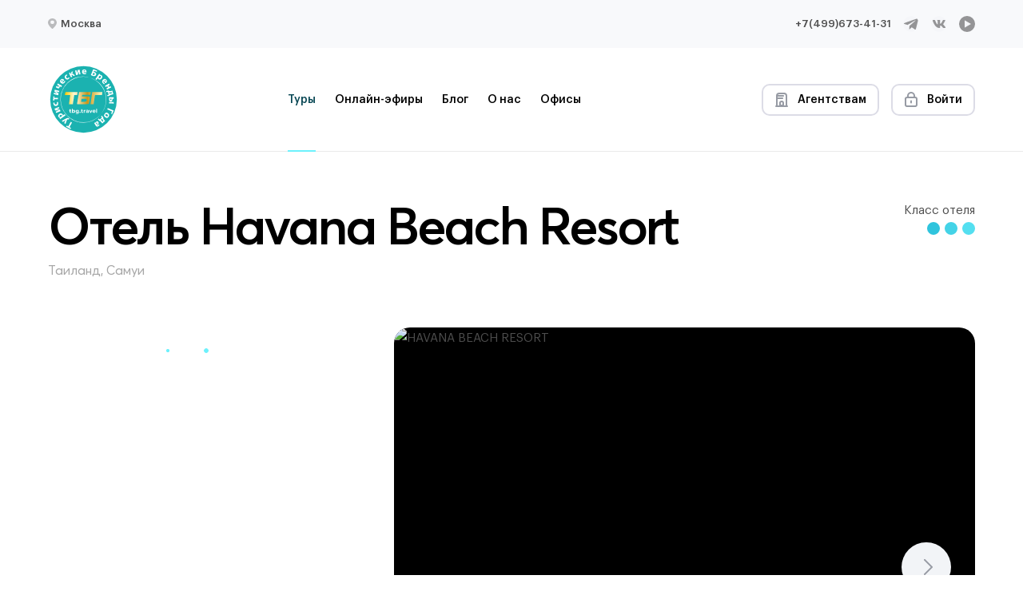

--- FILE ---
content_type: text/html; charset=utf-8
request_url: https://tbg.travel/search/tailand/4292
body_size: 49498
content:
<!doctype html>
    <!--[if lt IE 7]> <html class="lt-ie9 lt-ie8 lt-ie7"> <![endif]-->
    <!--[if IE 7]>    <html class="lt-ie9 lt-ie8"> <![endif]-->
    <!--[if IE 8]>    <html class="lt-ie9"> <![endif]-->
    <!--[if gt IE 8]><!--> <html data-n-head-ssr lang="ru" data-n-head="%7B%22lang%22:%7B%22ssr%22:%22ru%22%7D%7D"> <!--<![endif]-->
  <head >
    <title>Отель Havana Beach Resort — Сеть туристических компаний</title><meta data-n-head="ssr" charset="utf-8"><meta data-n-head="ssr" name="viewport" content="width=device-width, initial-scale=1"><meta data-n-head="ssr" data-hid="language" name="language" content="Russian"><meta data-n-head="ssr" data-hid="og:image" name="og:image" content="https://new.tbg.travel/social/og_image.jpg"><meta data-n-head="ssr" data-hid="og:type" name="og:type" content="website"><meta data-n-head="ssr" data-hid="og:url" name="og:url" content="https://new.tbg.travel"><meta data-n-head="ssr" data-hid="twitter:card" name="twitter:card" content="summary"><meta data-n-head="ssr" data-hid="twitter:url" name="twitter:url" content="https://new.tbg.travel"><meta data-n-head="ssr" data-hid="twitter:image" name="twitter:image" content="https://new.tbg.travel/social/og_image.jpg"><meta data-n-head="ssr" data-hid="og:title" name="og:title" content="Отель Havana Beach Resort"><meta data-n-head="ssr" data-hid="twitter:title" name="twitter:title" content="Отель Havana Beach Resort"><meta data-n-head="ssr" data-hid="description" name="description" content="47/5 Moo 5. Thong Nai Pan Yai Koh Phangan, Surat Thani 84280 Thailand"><meta data-n-head="ssr" data-hid="og:description" name="og:description" content="47/5 Moo 5. Thong Nai Pan Yai Koh Phangan, Surat Thani 84280 Thailand"><meta data-n-head="ssr" data-hid="twitter:description" name="twitter:description" content="47/5 Moo 5. Thong Nai Pan Yai Koh Phangan, Surat Thani 84280 Thailand"><link data-n-head="ssr" rel="shortcut icon" href="/social/favicon.ico"><link data-n-head="ssr" rel="icon" type="image/x-icon" href="/social/favicon.ico"><link data-n-head="ssr" rel="apple-touch-icon" sizes="152x152" href="/social/favicon-152-precomposed.png"><link data-n-head="ssr" rel="apple-touch-icon" sizes="144x144" href="/social/favicon-144-precomposed.png"><link data-n-head="ssr" rel="apple-touch-icon" sizes="120x120" href="/social/favicon-120-precomposed.png"><link data-n-head="ssr" rel="apple-touch-icon" sizes="114x114" href="/social/favicon-114-precomposed.png"><link data-n-head="ssr" rel="apple-touch-icon" sizes="180x180" href="/social/favicon-180-precomposed.png"><link data-n-head="ssr" rel="apple-touch-icon" sizes="72x72" href="/social/favicon-72-precomposed.png"><link data-n-head="ssr" rel="apple-touch-icon" sizes="57x57" href="/social/favicon-57.png"><link data-n-head="ssr" rel="icon" sizes="32x32" href="/social/favicon-32.png"><link data-n-head="ssr" rel="manifest" href="/social/manifest.json"><link data-n-head="ssr" rel="icon" sizes="192x192" href="/social/favicon-192.png"><link data-n-head="ssr" href="https://mc.yandex.ru/metrika/tag.js" rel="preload" as="script"><link data-n-head="ssr" rel="canonical" href="https://api.tbg.travel/search/4292"><link rel="preload" href="/_nuxt/f2cc6f3.js" as="script"><link rel="preload" href="/_nuxt/fa53921.js" as="script"><link rel="preload" href="/_nuxt/7ce1e48.js" as="script"><link rel="preload" href="/_nuxt/f826709.js" as="script"><link rel="preload" href="/_nuxt/f565e11.js" as="script"><link rel="preload" href="/_nuxt/f93ee30.js" as="script"><style data-vue-ssr-id="1de2615c:0 1de2615c:1 771aba7f:0 52a77689:0 0e20b408:0 386628ef:0 0e96da42:0 a2eca998:0 6cdbd0d6:0 3e0b7e5f:0 77f696be:0 491ec43f:0 8a88f398:0 843ce3fc:0 5f143a92:0">.mapboxgl-map{font:12px/20px Helvetica Neue,Arial,Helvetica,sans-serif;overflow:hidden;position:relative;-webkit-tap-highlight-color:rgba(0,0,0,0)}.mapboxgl-canvas{position:absolute;left:0;top:0}.mapboxgl-map:-webkit-full-screen{width:100%;height:100%}.mapboxgl-canary{background-color:salmon}.mapboxgl-canvas-container.mapboxgl-interactive,.mapboxgl-ctrl-group button.mapboxgl-ctrl-compass{cursor:grab;-webkit-user-select:none;user-select:none}.mapboxgl-canvas-container.mapboxgl-interactive.mapboxgl-track-pointer{cursor:pointer}.mapboxgl-canvas-container.mapboxgl-interactive:active,.mapboxgl-ctrl-group button.mapboxgl-ctrl-compass:active{cursor:grabbing}.mapboxgl-canvas-container.mapboxgl-touch-zoom-rotate,.mapboxgl-canvas-container.mapboxgl-touch-zoom-rotate .mapboxgl-canvas{touch-action:pan-x pan-y}.mapboxgl-canvas-container.mapboxgl-touch-drag-pan,.mapboxgl-canvas-container.mapboxgl-touch-drag-pan .mapboxgl-canvas{touch-action:pinch-zoom}.mapboxgl-canvas-container.mapboxgl-touch-zoom-rotate.mapboxgl-touch-drag-pan,.mapboxgl-canvas-container.mapboxgl-touch-zoom-rotate.mapboxgl-touch-drag-pan .mapboxgl-canvas{touch-action:none}.mapboxgl-ctrl-bottom-left,.mapboxgl-ctrl-bottom-right,.mapboxgl-ctrl-top-left,.mapboxgl-ctrl-top-right{position:absolute;pointer-events:none;z-index:2}.mapboxgl-ctrl-top-left{top:0;left:0}.mapboxgl-ctrl-top-right{top:0;right:0}.mapboxgl-ctrl-bottom-left{bottom:0;left:0}.mapboxgl-ctrl-bottom-right{right:0;bottom:0}.mapboxgl-ctrl{clear:both;pointer-events:auto;transform:translate(0)}.mapboxgl-ctrl-top-left .mapboxgl-ctrl{margin:10px 0 0 10px;float:left}.mapboxgl-ctrl-top-right .mapboxgl-ctrl{margin:10px 10px 0 0;float:right}.mapboxgl-ctrl-bottom-left .mapboxgl-ctrl{margin:0 0 10px 10px;float:left}.mapboxgl-ctrl-bottom-right .mapboxgl-ctrl{margin:0 10px 10px 0;float:right}.mapboxgl-ctrl-group{border-radius:4px;background:#fff}.mapboxgl-ctrl-group:not(:empty){box-shadow:0 0 0 2px rgba(0,0,0,0.1)}@media (-ms-high-contrast: active){.mapboxgl-ctrl-group:not(:empty){box-shadow:0 0 0 2px ButtonText}}.mapboxgl-ctrl-group button{width:29px;height:29px;display:block;padding:0;outline:none;border:0;box-sizing:border-box;background-color:transparent;cursor:pointer}.mapboxgl-ctrl-group button+button{border-top:1px solid #ddd}.mapboxgl-ctrl button .mapboxgl-ctrl-icon{display:block;width:100%;height:100%;background-repeat:no-repeat;background-position:50%}@media (-ms-high-contrast: active){.mapboxgl-ctrl-icon{background-color:transparent}.mapboxgl-ctrl-group button+button{border-top:1px solid ButtonText}}.mapboxgl-ctrl-attrib-button:focus,.mapboxgl-ctrl-group button:focus{box-shadow:0 0 2px 2px #0096ff}.mapboxgl-ctrl button:disabled{cursor:not-allowed}.mapboxgl-ctrl button:disabled .mapboxgl-ctrl-icon{opacity:.25}.mapboxgl-ctrl button:not(:disabled):hover{background-color:rgba(0,0,0,0.05)}.mapboxgl-ctrl-group button:focus:focus-visible{box-shadow:0 0 2px 2px #0096ff}.mapboxgl-ctrl-group button:focus:not(:focus-visible){box-shadow:none}.mapboxgl-ctrl-group button:focus:first-child{border-radius:4px 4px 0 0}.mapboxgl-ctrl-group button:focus:last-child{border-radius:0 0 4px 4px}.mapboxgl-ctrl-group button:focus:only-child{border-radius:inherit}.mapboxgl-ctrl button.mapboxgl-ctrl-zoom-out .mapboxgl-ctrl-icon{background-image:url("data:image/svg+xml;charset=utf-8,%3Csvg width='29' height='29' viewBox='0 0 29 29' xmlns='http://www.w3.org/2000/svg' fill='%23333'%3E %3Cpath d='M10 13c-.75 0-1.5.75-1.5 1.5S9.25 16 10 16h9c.75 0 1.5-.75 1.5-1.5S19.75 13 19 13h-9z'/%3E %3C/svg%3E")}.mapboxgl-ctrl button.mapboxgl-ctrl-zoom-in .mapboxgl-ctrl-icon{background-image:url("data:image/svg+xml;charset=utf-8,%3Csvg width='29' height='29' viewBox='0 0 29 29' xmlns='http://www.w3.org/2000/svg' fill='%23333'%3E %3Cpath d='M14.5 8.5c-.75 0-1.5.75-1.5 1.5v3h-3c-.75 0-1.5.75-1.5 1.5S9.25 16 10 16h3v3c0 .75.75 1.5 1.5 1.5S16 19.75 16 19v-3h3c.75 0 1.5-.75 1.5-1.5S19.75 13 19 13h-3v-3c0-.75-.75-1.5-1.5-1.5z'/%3E %3C/svg%3E")}@media (-ms-high-contrast: active){.mapboxgl-ctrl button.mapboxgl-ctrl-zoom-out .mapboxgl-ctrl-icon{background-image:url("data:image/svg+xml;charset=utf-8,%3Csvg width='29' height='29' viewBox='0 0 29 29' xmlns='http://www.w3.org/2000/svg' fill='%23fff'%3E %3Cpath d='M10 13c-.75 0-1.5.75-1.5 1.5S9.25 16 10 16h9c.75 0 1.5-.75 1.5-1.5S19.75 13 19 13h-9z'/%3E %3C/svg%3E")}.mapboxgl-ctrl button.mapboxgl-ctrl-zoom-in .mapboxgl-ctrl-icon{background-image:url("data:image/svg+xml;charset=utf-8,%3Csvg width='29' height='29' viewBox='0 0 29 29' xmlns='http://www.w3.org/2000/svg' fill='%23fff'%3E %3Cpath d='M14.5 8.5c-.75 0-1.5.75-1.5 1.5v3h-3c-.75 0-1.5.75-1.5 1.5S9.25 16 10 16h3v3c0 .75.75 1.5 1.5 1.5S16 19.75 16 19v-3h3c.75 0 1.5-.75 1.5-1.5S19.75 13 19 13h-3v-3c0-.75-.75-1.5-1.5-1.5z'/%3E %3C/svg%3E")}}@media (-ms-high-contrast: black-on-white){.mapboxgl-ctrl button.mapboxgl-ctrl-zoom-out .mapboxgl-ctrl-icon{background-image:url("data:image/svg+xml;charset=utf-8,%3Csvg width='29' height='29' viewBox='0 0 29 29' xmlns='http://www.w3.org/2000/svg' fill='%23000'%3E %3Cpath d='M10 13c-.75 0-1.5.75-1.5 1.5S9.25 16 10 16h9c.75 0 1.5-.75 1.5-1.5S19.75 13 19 13h-9z'/%3E %3C/svg%3E")}.mapboxgl-ctrl button.mapboxgl-ctrl-zoom-in .mapboxgl-ctrl-icon{background-image:url("data:image/svg+xml;charset=utf-8,%3Csvg width='29' height='29' viewBox='0 0 29 29' xmlns='http://www.w3.org/2000/svg' fill='%23000'%3E %3Cpath d='M14.5 8.5c-.75 0-1.5.75-1.5 1.5v3h-3c-.75 0-1.5.75-1.5 1.5S9.25 16 10 16h3v3c0 .75.75 1.5 1.5 1.5S16 19.75 16 19v-3h3c.75 0 1.5-.75 1.5-1.5S19.75 13 19 13h-3v-3c0-.75-.75-1.5-1.5-1.5z'/%3E %3C/svg%3E")}}.mapboxgl-ctrl button.mapboxgl-ctrl-fullscreen .mapboxgl-ctrl-icon{background-image:url("data:image/svg+xml;charset=utf-8,%3Csvg width='29' height='29' viewBox='0 0 29 29' xmlns='http://www.w3.org/2000/svg' fill='%23333'%3E %3Cpath d='M24 16v5.5c0 1.75-.75 2.5-2.5 2.5H16v-1l3-1.5-4-5.5 1-1 5.5 4 1.5-3h1zM6 16l1.5 3 5.5-4 1 1-4 5.5 3 1.5v1H7.5C5.75 24 5 23.25 5 21.5V16h1zm7-11v1l-3 1.5 4 5.5-1 1-5.5-4L6 13H5V7.5C5 5.75 5.75 5 7.5 5H13zm11 2.5c0-1.75-.75-2.5-2.5-2.5H16v1l3 1.5-4 5.5 1 1 5.5-4 1.5 3h1V7.5z'/%3E %3C/svg%3E")}.mapboxgl-ctrl button.mapboxgl-ctrl-shrink .mapboxgl-ctrl-icon{background-image:url("data:image/svg+xml;charset=utf-8,%3Csvg width='29' height='29' viewBox='0 0 29 29' xmlns='http://www.w3.org/2000/svg'%3E %3Cpath d='M18.5 16c-1.75 0-2.5.75-2.5 2.5V24h1l1.5-3 5.5 4 1-1-4-5.5 3-1.5v-1h-5.5zM13 18.5c0-1.75-.75-2.5-2.5-2.5H5v1l3 1.5L4 24l1 1 5.5-4 1.5 3h1v-5.5zm3-8c0 1.75.75 2.5 2.5 2.5H24v-1l-3-1.5L25 5l-1-1-5.5 4L17 5h-1v5.5zM10.5 13c1.75 0 2.5-.75 2.5-2.5V5h-1l-1.5 3L5 4 4 5l4 5.5L5 12v1h5.5z'/%3E %3C/svg%3E")}@media (-ms-high-contrast: active){.mapboxgl-ctrl button.mapboxgl-ctrl-fullscreen .mapboxgl-ctrl-icon{background-image:url("data:image/svg+xml;charset=utf-8,%3Csvg width='29' height='29' viewBox='0 0 29 29' xmlns='http://www.w3.org/2000/svg' fill='%23fff'%3E %3Cpath d='M24 16v5.5c0 1.75-.75 2.5-2.5 2.5H16v-1l3-1.5-4-5.5 1-1 5.5 4 1.5-3h1zM6 16l1.5 3 5.5-4 1 1-4 5.5 3 1.5v1H7.5C5.75 24 5 23.25 5 21.5V16h1zm7-11v1l-3 1.5 4 5.5-1 1-5.5-4L6 13H5V7.5C5 5.75 5.75 5 7.5 5H13zm11 2.5c0-1.75-.75-2.5-2.5-2.5H16v1l3 1.5-4 5.5 1 1 5.5-4 1.5 3h1V7.5z'/%3E %3C/svg%3E")}.mapboxgl-ctrl button.mapboxgl-ctrl-shrink .mapboxgl-ctrl-icon{background-image:url("data:image/svg+xml;charset=utf-8,%3Csvg width='29' height='29' viewBox='0 0 29 29' xmlns='http://www.w3.org/2000/svg' fill='%23fff'%3E %3Cpath d='M18.5 16c-1.75 0-2.5.75-2.5 2.5V24h1l1.5-3 5.5 4 1-1-4-5.5 3-1.5v-1h-5.5zM13 18.5c0-1.75-.75-2.5-2.5-2.5H5v1l3 1.5L4 24l1 1 5.5-4 1.5 3h1v-5.5zm3-8c0 1.75.75 2.5 2.5 2.5H24v-1l-3-1.5L25 5l-1-1-5.5 4L17 5h-1v5.5zM10.5 13c1.75 0 2.5-.75 2.5-2.5V5h-1l-1.5 3L5 4 4 5l4 5.5L5 12v1h5.5z'/%3E %3C/svg%3E")}}@media (-ms-high-contrast: black-on-white){.mapboxgl-ctrl button.mapboxgl-ctrl-fullscreen .mapboxgl-ctrl-icon{background-image:url("data:image/svg+xml;charset=utf-8,%3Csvg width='29' height='29' viewBox='0 0 29 29' xmlns='http://www.w3.org/2000/svg' fill='%23000'%3E %3Cpath d='M24 16v5.5c0 1.75-.75 2.5-2.5 2.5H16v-1l3-1.5-4-5.5 1-1 5.5 4 1.5-3h1zM6 16l1.5 3 5.5-4 1 1-4 5.5 3 1.5v1H7.5C5.75 24 5 23.25 5 21.5V16h1zm7-11v1l-3 1.5 4 5.5-1 1-5.5-4L6 13H5V7.5C5 5.75 5.75 5 7.5 5H13zm11 2.5c0-1.75-.75-2.5-2.5-2.5H16v1l3 1.5-4 5.5 1 1 5.5-4 1.5 3h1V7.5z'/%3E %3C/svg%3E")}.mapboxgl-ctrl button.mapboxgl-ctrl-shrink .mapboxgl-ctrl-icon{background-image:url("data:image/svg+xml;charset=utf-8,%3Csvg width='29' height='29' viewBox='0 0 29 29' xmlns='http://www.w3.org/2000/svg' fill='%23000'%3E %3Cpath d='M18.5 16c-1.75 0-2.5.75-2.5 2.5V24h1l1.5-3 5.5 4 1-1-4-5.5 3-1.5v-1h-5.5zM13 18.5c0-1.75-.75-2.5-2.5-2.5H5v1l3 1.5L4 24l1 1 5.5-4 1.5 3h1v-5.5zm3-8c0 1.75.75 2.5 2.5 2.5H24v-1l-3-1.5L25 5l-1-1-5.5 4L17 5h-1v5.5zM10.5 13c1.75 0 2.5-.75 2.5-2.5V5h-1l-1.5 3L5 4 4 5l4 5.5L5 12v1h5.5z'/%3E %3C/svg%3E")}}.mapboxgl-ctrl button.mapboxgl-ctrl-compass .mapboxgl-ctrl-icon{background-image:url("data:image/svg+xml;charset=utf-8,%3Csvg width='29' height='29' viewBox='0 0 29 29' xmlns='http://www.w3.org/2000/svg' fill='%23333'%3E %3Cpath d='M10.5 14l4-8 4 8h-8z'/%3E %3Cpath id='south' d='M10.5 16l4 8 4-8h-8z' fill='%23ccc'/%3E %3C/svg%3E")}@media (-ms-high-contrast: active){.mapboxgl-ctrl button.mapboxgl-ctrl-compass .mapboxgl-ctrl-icon{background-image:url("data:image/svg+xml;charset=utf-8,%3Csvg width='29' height='29' viewBox='0 0 29 29' xmlns='http://www.w3.org/2000/svg' fill='%23fff'%3E %3Cpath d='M10.5 14l4-8 4 8h-8z'/%3E %3Cpath id='south' d='M10.5 16l4 8 4-8h-8z' fill='%23999'/%3E %3C/svg%3E")}}@media (-ms-high-contrast: black-on-white){.mapboxgl-ctrl button.mapboxgl-ctrl-compass .mapboxgl-ctrl-icon{background-image:url("data:image/svg+xml;charset=utf-8,%3Csvg width='29' height='29' viewBox='0 0 29 29' xmlns='http://www.w3.org/2000/svg' fill='%23000'%3E %3Cpath d='M10.5 14l4-8 4 8h-8z'/%3E %3Cpath id='south' d='M10.5 16l4 8 4-8h-8z' fill='%23ccc'/%3E %3C/svg%3E")}}.mapboxgl-ctrl button.mapboxgl-ctrl-geolocate .mapboxgl-ctrl-icon{background-image:url("data:image/svg+xml;charset=utf-8,%3Csvg width='29' height='29' viewBox='0 0 20 20' xmlns='http://www.w3.org/2000/svg' fill='%23333'%3E %3Cpath d='M10 4C9 4 9 5 9 5v.1A5 5 0 0 0 5.1 9H5s-1 0-1 1 1 1 1 1h.1A5 5 0 0 0 9 14.9v.1s0 1 1 1 1-1 1-1v-.1a5 5 0 0 0 3.9-3.9h.1s1 0 1-1-1-1-1-1h-.1A5 5 0 0 0 11 5.1V5s0-1-1-1zm0 2.5a3.5 3.5 0 1 1 0 7 3.5 3.5 0 1 1 0-7z'/%3E %3Ccircle id='dot' cx='10' cy='10' r='2'/%3E %3Cpath id='stroke' d='M14 5l1 1-9 9-1-1 9-9z' display='none'/%3E %3C/svg%3E")}.mapboxgl-ctrl button.mapboxgl-ctrl-geolocate:disabled .mapboxgl-ctrl-icon{background-image:url("data:image/svg+xml;charset=utf-8,%3Csvg width='29' height='29' viewBox='0 0 20 20' xmlns='http://www.w3.org/2000/svg' fill='%23aaa'%3E %3Cpath d='M10 4C9 4 9 5 9 5v.1A5 5 0 0 0 5.1 9H5s-1 0-1 1 1 1 1 1h.1A5 5 0 0 0 9 14.9v.1s0 1 1 1 1-1 1-1v-.1a5 5 0 0 0 3.9-3.9h.1s1 0 1-1-1-1-1-1h-.1A5 5 0 0 0 11 5.1V5s0-1-1-1zm0 2.5a3.5 3.5 0 1 1 0 7 3.5 3.5 0 1 1 0-7z'/%3E %3Ccircle id='dot' cx='10' cy='10' r='2'/%3E %3Cpath id='stroke' d='M14 5l1 1-9 9-1-1 9-9z' fill='red'/%3E %3C/svg%3E")}.mapboxgl-ctrl button.mapboxgl-ctrl-geolocate.mapboxgl-ctrl-geolocate-active .mapboxgl-ctrl-icon{background-image:url("data:image/svg+xml;charset=utf-8,%3Csvg width='29' height='29' viewBox='0 0 20 20' xmlns='http://www.w3.org/2000/svg' fill='%2333b5e5'%3E %3Cpath d='M10 4C9 4 9 5 9 5v.1A5 5 0 0 0 5.1 9H5s-1 0-1 1 1 1 1 1h.1A5 5 0 0 0 9 14.9v.1s0 1 1 1 1-1 1-1v-.1a5 5 0 0 0 3.9-3.9h.1s1 0 1-1-1-1-1-1h-.1A5 5 0 0 0 11 5.1V5s0-1-1-1zm0 2.5a3.5 3.5 0 1 1 0 7 3.5 3.5 0 1 1 0-7z'/%3E %3Ccircle id='dot' cx='10' cy='10' r='2'/%3E %3Cpath id='stroke' d='M14 5l1 1-9 9-1-1 9-9z' display='none'/%3E %3C/svg%3E")}.mapboxgl-ctrl button.mapboxgl-ctrl-geolocate.mapboxgl-ctrl-geolocate-active-error .mapboxgl-ctrl-icon{background-image:url("data:image/svg+xml;charset=utf-8,%3Csvg width='29' height='29' viewBox='0 0 20 20' xmlns='http://www.w3.org/2000/svg' fill='%23e58978'%3E %3Cpath d='M10 4C9 4 9 5 9 5v.1A5 5 0 0 0 5.1 9H5s-1 0-1 1 1 1 1 1h.1A5 5 0 0 0 9 14.9v.1s0 1 1 1 1-1 1-1v-.1a5 5 0 0 0 3.9-3.9h.1s1 0 1-1-1-1-1-1h-.1A5 5 0 0 0 11 5.1V5s0-1-1-1zm0 2.5a3.5 3.5 0 1 1 0 7 3.5 3.5 0 1 1 0-7z'/%3E %3Ccircle id='dot' cx='10' cy='10' r='2'/%3E %3Cpath id='stroke' d='M14 5l1 1-9 9-1-1 9-9z' display='none'/%3E %3C/svg%3E")}.mapboxgl-ctrl button.mapboxgl-ctrl-geolocate.mapboxgl-ctrl-geolocate-background .mapboxgl-ctrl-icon{background-image:url("data:image/svg+xml;charset=utf-8,%3Csvg width='29' height='29' viewBox='0 0 20 20' xmlns='http://www.w3.org/2000/svg' fill='%2333b5e5'%3E %3Cpath d='M10 4C9 4 9 5 9 5v.1A5 5 0 0 0 5.1 9H5s-1 0-1 1 1 1 1 1h.1A5 5 0 0 0 9 14.9v.1s0 1 1 1 1-1 1-1v-.1a5 5 0 0 0 3.9-3.9h.1s1 0 1-1-1-1-1-1h-.1A5 5 0 0 0 11 5.1V5s0-1-1-1zm0 2.5a3.5 3.5 0 1 1 0 7 3.5 3.5 0 1 1 0-7z'/%3E %3Ccircle id='dot' cx='10' cy='10' r='2' display='none'/%3E %3Cpath id='stroke' d='M14 5l1 1-9 9-1-1 9-9z' display='none'/%3E %3C/svg%3E")}.mapboxgl-ctrl button.mapboxgl-ctrl-geolocate.mapboxgl-ctrl-geolocate-background-error .mapboxgl-ctrl-icon{background-image:url("data:image/svg+xml;charset=utf-8,%3Csvg width='29' height='29' viewBox='0 0 20 20' xmlns='http://www.w3.org/2000/svg' fill='%23e54e33'%3E %3Cpath d='M10 4C9 4 9 5 9 5v.1A5 5 0 0 0 5.1 9H5s-1 0-1 1 1 1 1 1h.1A5 5 0 0 0 9 14.9v.1s0 1 1 1 1-1 1-1v-.1a5 5 0 0 0 3.9-3.9h.1s1 0 1-1-1-1-1-1h-.1A5 5 0 0 0 11 5.1V5s0-1-1-1zm0 2.5a3.5 3.5 0 1 1 0 7 3.5 3.5 0 1 1 0-7z'/%3E %3Ccircle id='dot' cx='10' cy='10' r='2' display='none'/%3E %3Cpath id='stroke' d='M14 5l1 1-9 9-1-1 9-9z' display='none'/%3E %3C/svg%3E")}.mapboxgl-ctrl button.mapboxgl-ctrl-geolocate.mapboxgl-ctrl-geolocate-waiting .mapboxgl-ctrl-icon{animation:mapboxgl-spin 2s linear infinite}@media (-ms-high-contrast: active){.mapboxgl-ctrl button.mapboxgl-ctrl-geolocate .mapboxgl-ctrl-icon{background-image:url("data:image/svg+xml;charset=utf-8,%3Csvg width='29' height='29' viewBox='0 0 20 20' xmlns='http://www.w3.org/2000/svg' fill='%23fff'%3E %3Cpath d='M10 4C9 4 9 5 9 5v.1A5 5 0 0 0 5.1 9H5s-1 0-1 1 1 1 1 1h.1A5 5 0 0 0 9 14.9v.1s0 1 1 1 1-1 1-1v-.1a5 5 0 0 0 3.9-3.9h.1s1 0 1-1-1-1-1-1h-.1A5 5 0 0 0 11 5.1V5s0-1-1-1zm0 2.5a3.5 3.5 0 1 1 0 7 3.5 3.5 0 1 1 0-7z'/%3E %3Ccircle id='dot' cx='10' cy='10' r='2'/%3E %3Cpath id='stroke' d='M14 5l1 1-9 9-1-1 9-9z' display='none'/%3E %3C/svg%3E")}.mapboxgl-ctrl button.mapboxgl-ctrl-geolocate:disabled .mapboxgl-ctrl-icon{background-image:url("data:image/svg+xml;charset=utf-8,%3Csvg width='29' height='29' viewBox='0 0 20 20' xmlns='http://www.w3.org/2000/svg' fill='%23999'%3E %3Cpath d='M10 4C9 4 9 5 9 5v.1A5 5 0 0 0 5.1 9H5s-1 0-1 1 1 1 1 1h.1A5 5 0 0 0 9 14.9v.1s0 1 1 1 1-1 1-1v-.1a5 5 0 0 0 3.9-3.9h.1s1 0 1-1-1-1-1-1h-.1A5 5 0 0 0 11 5.1V5s0-1-1-1zm0 2.5a3.5 3.5 0 1 1 0 7 3.5 3.5 0 1 1 0-7z'/%3E %3Ccircle id='dot' cx='10' cy='10' r='2'/%3E %3Cpath id='stroke' d='M14 5l1 1-9 9-1-1 9-9z' fill='red'/%3E %3C/svg%3E")}.mapboxgl-ctrl button.mapboxgl-ctrl-geolocate.mapboxgl-ctrl-geolocate-active .mapboxgl-ctrl-icon{background-image:url("data:image/svg+xml;charset=utf-8,%3Csvg width='29' height='29' viewBox='0 0 20 20' xmlns='http://www.w3.org/2000/svg' fill='%2333b5e5'%3E %3Cpath d='M10 4C9 4 9 5 9 5v.1A5 5 0 0 0 5.1 9H5s-1 0-1 1 1 1 1 1h.1A5 5 0 0 0 9 14.9v.1s0 1 1 1 1-1 1-1v-.1a5 5 0 0 0 3.9-3.9h.1s1 0 1-1-1-1-1-1h-.1A5 5 0 0 0 11 5.1V5s0-1-1-1zm0 2.5a3.5 3.5 0 1 1 0 7 3.5 3.5 0 1 1 0-7z'/%3E %3Ccircle id='dot' cx='10' cy='10' r='2'/%3E %3Cpath id='stroke' d='M14 5l1 1-9 9-1-1 9-9z' display='none'/%3E %3C/svg%3E")}.mapboxgl-ctrl button.mapboxgl-ctrl-geolocate.mapboxgl-ctrl-geolocate-active-error .mapboxgl-ctrl-icon{background-image:url("data:image/svg+xml;charset=utf-8,%3Csvg width='29' height='29' viewBox='0 0 20 20' xmlns='http://www.w3.org/2000/svg' fill='%23e58978'%3E %3Cpath d='M10 4C9 4 9 5 9 5v.1A5 5 0 0 0 5.1 9H5s-1 0-1 1 1 1 1 1h.1A5 5 0 0 0 9 14.9v.1s0 1 1 1 1-1 1-1v-.1a5 5 0 0 0 3.9-3.9h.1s1 0 1-1-1-1-1-1h-.1A5 5 0 0 0 11 5.1V5s0-1-1-1zm0 2.5a3.5 3.5 0 1 1 0 7 3.5 3.5 0 1 1 0-7z'/%3E %3Ccircle id='dot' cx='10' cy='10' r='2'/%3E %3Cpath id='stroke' d='M14 5l1 1-9 9-1-1 9-9z' display='none'/%3E %3C/svg%3E")}.mapboxgl-ctrl button.mapboxgl-ctrl-geolocate.mapboxgl-ctrl-geolocate-background .mapboxgl-ctrl-icon{background-image:url("data:image/svg+xml;charset=utf-8,%3Csvg width='29' height='29' viewBox='0 0 20 20' xmlns='http://www.w3.org/2000/svg' fill='%2333b5e5'%3E %3Cpath d='M10 4C9 4 9 5 9 5v.1A5 5 0 0 0 5.1 9H5s-1 0-1 1 1 1 1 1h.1A5 5 0 0 0 9 14.9v.1s0 1 1 1 1-1 1-1v-.1a5 5 0 0 0 3.9-3.9h.1s1 0 1-1-1-1-1-1h-.1A5 5 0 0 0 11 5.1V5s0-1-1-1zm0 2.5a3.5 3.5 0 1 1 0 7 3.5 3.5 0 1 1 0-7z'/%3E %3Ccircle id='dot' cx='10' cy='10' r='2' display='none'/%3E %3Cpath id='stroke' d='M14 5l1 1-9 9-1-1 9-9z' display='none'/%3E %3C/svg%3E")}.mapboxgl-ctrl button.mapboxgl-ctrl-geolocate.mapboxgl-ctrl-geolocate-background-error .mapboxgl-ctrl-icon{background-image:url("data:image/svg+xml;charset=utf-8,%3Csvg width='29' height='29' viewBox='0 0 20 20' xmlns='http://www.w3.org/2000/svg' fill='%23e54e33'%3E %3Cpath d='M10 4C9 4 9 5 9 5v.1A5 5 0 0 0 5.1 9H5s-1 0-1 1 1 1 1 1h.1A5 5 0 0 0 9 14.9v.1s0 1 1 1 1-1 1-1v-.1a5 5 0 0 0 3.9-3.9h.1s1 0 1-1-1-1-1-1h-.1A5 5 0 0 0 11 5.1V5s0-1-1-1zm0 2.5a3.5 3.5 0 1 1 0 7 3.5 3.5 0 1 1 0-7z'/%3E %3Ccircle id='dot' cx='10' cy='10' r='2' display='none'/%3E %3Cpath id='stroke' d='M14 5l1 1-9 9-1-1 9-9z' display='none'/%3E %3C/svg%3E")}}@media (-ms-high-contrast: black-on-white){.mapboxgl-ctrl button.mapboxgl-ctrl-geolocate .mapboxgl-ctrl-icon{background-image:url("data:image/svg+xml;charset=utf-8,%3Csvg width='29' height='29' viewBox='0 0 20 20' xmlns='http://www.w3.org/2000/svg' fill='%23000'%3E %3Cpath d='M10 4C9 4 9 5 9 5v.1A5 5 0 0 0 5.1 9H5s-1 0-1 1 1 1 1 1h.1A5 5 0 0 0 9 14.9v.1s0 1 1 1 1-1 1-1v-.1a5 5 0 0 0 3.9-3.9h.1s1 0 1-1-1-1-1-1h-.1A5 5 0 0 0 11 5.1V5s0-1-1-1zm0 2.5a3.5 3.5 0 1 1 0 7 3.5 3.5 0 1 1 0-7z'/%3E %3Ccircle id='dot' cx='10' cy='10' r='2'/%3E %3Cpath id='stroke' d='M14 5l1 1-9 9-1-1 9-9z' display='none'/%3E %3C/svg%3E")}.mapboxgl-ctrl button.mapboxgl-ctrl-geolocate:disabled .mapboxgl-ctrl-icon{background-image:url("data:image/svg+xml;charset=utf-8,%3Csvg width='29' height='29' viewBox='0 0 20 20' xmlns='http://www.w3.org/2000/svg' fill='%23666'%3E %3Cpath d='M10 4C9 4 9 5 9 5v.1A5 5 0 0 0 5.1 9H5s-1 0-1 1 1 1 1 1h.1A5 5 0 0 0 9 14.9v.1s0 1 1 1 1-1 1-1v-.1a5 5 0 0 0 3.9-3.9h.1s1 0 1-1-1-1-1-1h-.1A5 5 0 0 0 11 5.1V5s0-1-1-1zm0 2.5a3.5 3.5 0 1 1 0 7 3.5 3.5 0 1 1 0-7z'/%3E %3Ccircle id='dot' cx='10' cy='10' r='2'/%3E %3Cpath id='stroke' d='M14 5l1 1-9 9-1-1 9-9z' fill='red'/%3E %3C/svg%3E")}}@keyframes mapboxgl-spin{0%{transform:rotate(0deg)}to{transform:rotate(1turn)}}a.mapboxgl-ctrl-logo{width:88px;height:23px;margin:0 0 -4px -4px;display:block;background-repeat:no-repeat;cursor:pointer;overflow:hidden;background-image:url("data:image/svg+xml;charset=utf-8,%3Csvg width='88' height='23' viewBox='0 0 88 23' xmlns='http://www.w3.org/2000/svg' xmlns:xlink='http://www.w3.org/1999/xlink' fill-rule='evenodd'%3E %3Cdefs%3E %3Cpath id='logo' d='M11.5 2.25c5.105 0 9.25 4.145 9.25 9.25s-4.145 9.25-9.25 9.25-9.25-4.145-9.25-9.25 4.145-9.25 9.25-9.25zM6.997 15.983c-.051-.338-.828-5.802 2.233-8.873a4.395 4.395 0 013.13-1.28c1.27 0 2.49.51 3.39 1.42.91.9 1.42 2.12 1.42 3.39 0 1.18-.449 2.301-1.28 3.13C12.72 16.93 7 16 7 16l-.003-.017zM15.3 10.5l-2 .8-.8 2-.8-2-2-.8 2-.8.8-2 .8 2 2 .8z'/%3E %3Cpath id='text' d='M50.63 8c.13 0 .23.1.23.23V9c.7-.76 1.7-1.18 2.73-1.18 2.17 0 3.95 1.85 3.95 4.17s-1.77 4.19-3.94 4.19c-1.04 0-2.03-.43-2.74-1.18v3.77c0 .13-.1.23-.23.23h-1.4c-.13 0-.23-.1-.23-.23V8.23c0-.12.1-.23.23-.23h1.4zm-3.86.01c.01 0 .01 0 .01-.01.13 0 .22.1.22.22v7.55c0 .12-.1.23-.23.23h-1.4c-.13 0-.23-.1-.23-.23V15c-.7.76-1.69 1.19-2.73 1.19-2.17 0-3.94-1.87-3.94-4.19 0-2.32 1.77-4.19 3.94-4.19 1.03 0 2.02.43 2.73 1.18v-.75c0-.12.1-.23.23-.23h1.4zm26.375-.19a4.24 4.24 0 00-4.16 3.29c-.13.59-.13 1.19 0 1.77a4.233 4.233 0 004.17 3.3c2.35 0 4.26-1.87 4.26-4.19 0-2.32-1.9-4.17-4.27-4.17zM60.63 5c.13 0 .23.1.23.23v3.76c.7-.76 1.7-1.18 2.73-1.18 1.88 0 3.45 1.4 3.84 3.28.13.59.13 1.2 0 1.8-.39 1.88-1.96 3.29-3.84 3.29-1.03 0-2.02-.43-2.73-1.18v.77c0 .12-.1.23-.23.23h-1.4c-.13 0-.23-.1-.23-.23V5.23c0-.12.1-.23.23-.23h1.4zm-34 11h-1.4c-.13 0-.23-.11-.23-.23V8.22c.01-.13.1-.22.23-.22h1.4c.13 0 .22.11.23.22v.68c.5-.68 1.3-1.09 2.16-1.1h.03c1.09 0 2.09.6 2.6 1.55.45-.95 1.4-1.55 2.44-1.56 1.62 0 2.93 1.25 2.9 2.78l.03 5.2c0 .13-.1.23-.23.23h-1.41c-.13 0-.23-.11-.23-.23v-4.59c0-.98-.74-1.71-1.62-1.71-.8 0-1.46.7-1.59 1.62l.01 4.68c0 .13-.11.23-.23.23h-1.41c-.13 0-.23-.11-.23-.23v-4.59c0-.98-.74-1.71-1.62-1.71-.85 0-1.54.79-1.6 1.8v4.5c0 .13-.1.23-.23.23zm53.615 0h-1.61c-.04 0-.08-.01-.12-.03-.09-.06-.13-.19-.06-.28l2.43-3.71-2.39-3.65a.213.213 0 01-.03-.12c0-.12.09-.21.21-.21h1.61c.13 0 .24.06.3.17l1.41 2.37 1.4-2.37a.34.34 0 01.3-.17h1.6c.04 0 .08.01.12.03.09.06.13.19.06.28l-2.37 3.65 2.43 3.7c0 .05.01.09.01.13 0 .12-.09.21-.21.21h-1.61c-.13 0-.24-.06-.3-.17l-1.44-2.42-1.44 2.42a.34.34 0 01-.3.17zm-7.12-1.49c-1.33 0-2.42-1.12-2.42-2.51 0-1.39 1.08-2.52 2.42-2.52 1.33 0 2.42 1.12 2.42 2.51 0 1.39-1.08 2.51-2.42 2.52zm-19.865 0c-1.32 0-2.39-1.11-2.42-2.48v-.07c.02-1.38 1.09-2.49 2.4-2.49 1.32 0 2.41 1.12 2.41 2.51 0 1.39-1.07 2.52-2.39 2.53zm-8.11-2.48c-.01 1.37-1.09 2.47-2.41 2.47s-2.42-1.12-2.42-2.51c0-1.39 1.08-2.52 2.4-2.52 1.33 0 2.39 1.11 2.41 2.48l.02.08zm18.12 2.47c-1.32 0-2.39-1.11-2.41-2.48v-.06c.02-1.38 1.09-2.48 2.41-2.48s2.42 1.12 2.42 2.51c0 1.39-1.09 2.51-2.42 2.51z'/%3E %3C/defs%3E %3Cmask id='clip'%3E %3Crect x='0' y='0' width='100%25' height='100%25' fill='white'/%3E %3Cuse xlink:href='%23logo'/%3E %3Cuse xlink:href='%23text'/%3E %3C/mask%3E %3Cg id='outline' opacity='0.3' stroke='%23000' stroke-width='3'%3E %3Ccircle mask='url(%23clip)' cx='11.5' cy='11.5' r='9.25'/%3E %3Cuse xlink:href='%23text' mask='url(%23clip)'/%3E %3C/g%3E %3Cg id='fill' opacity='0.9' fill='%23fff'%3E %3Cuse xlink:href='%23logo'/%3E %3Cuse xlink:href='%23text'/%3E %3C/g%3E %3C/svg%3E")}a.mapboxgl-ctrl-logo.mapboxgl-compact{width:23px}@media (-ms-high-contrast: active){a.mapboxgl-ctrl-logo{background-color:transparent;background-image:url("data:image/svg+xml;charset=utf-8,%3Csvg width='88' height='23' viewBox='0 0 88 23' xmlns='http://www.w3.org/2000/svg' xmlns:xlink='http://www.w3.org/1999/xlink' fill-rule='evenodd'%3E %3Cdefs%3E %3Cpath id='logo' d='M11.5 2.25c5.105 0 9.25 4.145 9.25 9.25s-4.145 9.25-9.25 9.25-9.25-4.145-9.25-9.25 4.145-9.25 9.25-9.25zM6.997 15.983c-.051-.338-.828-5.802 2.233-8.873a4.395 4.395 0 013.13-1.28c1.27 0 2.49.51 3.39 1.42.91.9 1.42 2.12 1.42 3.39 0 1.18-.449 2.301-1.28 3.13C12.72 16.93 7 16 7 16l-.003-.017zM15.3 10.5l-2 .8-.8 2-.8-2-2-.8 2-.8.8-2 .8 2 2 .8z'/%3E %3Cpath id='text' d='M50.63 8c.13 0 .23.1.23.23V9c.7-.76 1.7-1.18 2.73-1.18 2.17 0 3.95 1.85 3.95 4.17s-1.77 4.19-3.94 4.19c-1.04 0-2.03-.43-2.74-1.18v3.77c0 .13-.1.23-.23.23h-1.4c-.13 0-.23-.1-.23-.23V8.23c0-.12.1-.23.23-.23h1.4zm-3.86.01c.01 0 .01 0 .01-.01.13 0 .22.1.22.22v7.55c0 .12-.1.23-.23.23h-1.4c-.13 0-.23-.1-.23-.23V15c-.7.76-1.69 1.19-2.73 1.19-2.17 0-3.94-1.87-3.94-4.19 0-2.32 1.77-4.19 3.94-4.19 1.03 0 2.02.43 2.73 1.18v-.75c0-.12.1-.23.23-.23h1.4zm26.375-.19a4.24 4.24 0 00-4.16 3.29c-.13.59-.13 1.19 0 1.77a4.233 4.233 0 004.17 3.3c2.35 0 4.26-1.87 4.26-4.19 0-2.32-1.9-4.17-4.27-4.17zM60.63 5c.13 0 .23.1.23.23v3.76c.7-.76 1.7-1.18 2.73-1.18 1.88 0 3.45 1.4 3.84 3.28.13.59.13 1.2 0 1.8-.39 1.88-1.96 3.29-3.84 3.29-1.03 0-2.02-.43-2.73-1.18v.77c0 .12-.1.23-.23.23h-1.4c-.13 0-.23-.1-.23-.23V5.23c0-.12.1-.23.23-.23h1.4zm-34 11h-1.4c-.13 0-.23-.11-.23-.23V8.22c.01-.13.1-.22.23-.22h1.4c.13 0 .22.11.23.22v.68c.5-.68 1.3-1.09 2.16-1.1h.03c1.09 0 2.09.6 2.6 1.55.45-.95 1.4-1.55 2.44-1.56 1.62 0 2.93 1.25 2.9 2.78l.03 5.2c0 .13-.1.23-.23.23h-1.41c-.13 0-.23-.11-.23-.23v-4.59c0-.98-.74-1.71-1.62-1.71-.8 0-1.46.7-1.59 1.62l.01 4.68c0 .13-.11.23-.23.23h-1.41c-.13 0-.23-.11-.23-.23v-4.59c0-.98-.74-1.71-1.62-1.71-.85 0-1.54.79-1.6 1.8v4.5c0 .13-.1.23-.23.23zm53.615 0h-1.61c-.04 0-.08-.01-.12-.03-.09-.06-.13-.19-.06-.28l2.43-3.71-2.39-3.65a.213.213 0 01-.03-.12c0-.12.09-.21.21-.21h1.61c.13 0 .24.06.3.17l1.41 2.37 1.4-2.37a.34.34 0 01.3-.17h1.6c.04 0 .08.01.12.03.09.06.13.19.06.28l-2.37 3.65 2.43 3.7c0 .05.01.09.01.13 0 .12-.09.21-.21.21h-1.61c-.13 0-.24-.06-.3-.17l-1.44-2.42-1.44 2.42a.34.34 0 01-.3.17zm-7.12-1.49c-1.33 0-2.42-1.12-2.42-2.51 0-1.39 1.08-2.52 2.42-2.52 1.33 0 2.42 1.12 2.42 2.51 0 1.39-1.08 2.51-2.42 2.52zm-19.865 0c-1.32 0-2.39-1.11-2.42-2.48v-.07c.02-1.38 1.09-2.49 2.4-2.49 1.32 0 2.41 1.12 2.41 2.51 0 1.39-1.07 2.52-2.39 2.53zm-8.11-2.48c-.01 1.37-1.09 2.47-2.41 2.47s-2.42-1.12-2.42-2.51c0-1.39 1.08-2.52 2.4-2.52 1.33 0 2.39 1.11 2.41 2.48l.02.08zm18.12 2.47c-1.32 0-2.39-1.11-2.41-2.48v-.06c.02-1.38 1.09-2.48 2.41-2.48s2.42 1.12 2.42 2.51c0 1.39-1.09 2.51-2.42 2.51z'/%3E %3C/defs%3E %3Cmask id='clip'%3E %3Crect x='0' y='0' width='100%25' height='100%25' fill='white'/%3E %3Cuse xlink:href='%23logo'/%3E %3Cuse xlink:href='%23text'/%3E %3C/mask%3E %3Cg id='outline' opacity='1' stroke='%23000' stroke-width='3'%3E %3Ccircle mask='url(%23clip)' cx='11.5' cy='11.5' r='9.25'/%3E %3Cuse xlink:href='%23text' mask='url(%23clip)'/%3E %3C/g%3E %3Cg id='fill' opacity='1' fill='%23fff'%3E %3Cuse xlink:href='%23logo'/%3E %3Cuse xlink:href='%23text'/%3E %3C/g%3E %3C/svg%3E")}}@media (-ms-high-contrast: black-on-white){a.mapboxgl-ctrl-logo{background-image:url("data:image/svg+xml;charset=utf-8,%3Csvg width='88' height='23' viewBox='0 0 88 23' xmlns='http://www.w3.org/2000/svg' xmlns:xlink='http://www.w3.org/1999/xlink' fill-rule='evenodd'%3E %3Cdefs%3E %3Cpath id='logo' d='M11.5 2.25c5.105 0 9.25 4.145 9.25 9.25s-4.145 9.25-9.25 9.25-9.25-4.145-9.25-9.25 4.145-9.25 9.25-9.25zM6.997 15.983c-.051-.338-.828-5.802 2.233-8.873a4.395 4.395 0 013.13-1.28c1.27 0 2.49.51 3.39 1.42.91.9 1.42 2.12 1.42 3.39 0 1.18-.449 2.301-1.28 3.13C12.72 16.93 7 16 7 16l-.003-.017zM15.3 10.5l-2 .8-.8 2-.8-2-2-.8 2-.8.8-2 .8 2 2 .8z'/%3E %3Cpath id='text' d='M50.63 8c.13 0 .23.1.23.23V9c.7-.76 1.7-1.18 2.73-1.18 2.17 0 3.95 1.85 3.95 4.17s-1.77 4.19-3.94 4.19c-1.04 0-2.03-.43-2.74-1.18v3.77c0 .13-.1.23-.23.23h-1.4c-.13 0-.23-.1-.23-.23V8.23c0-.12.1-.23.23-.23h1.4zm-3.86.01c.01 0 .01 0 .01-.01.13 0 .22.1.22.22v7.55c0 .12-.1.23-.23.23h-1.4c-.13 0-.23-.1-.23-.23V15c-.7.76-1.69 1.19-2.73 1.19-2.17 0-3.94-1.87-3.94-4.19 0-2.32 1.77-4.19 3.94-4.19 1.03 0 2.02.43 2.73 1.18v-.75c0-.12.1-.23.23-.23h1.4zm26.375-.19a4.24 4.24 0 00-4.16 3.29c-.13.59-.13 1.19 0 1.77a4.233 4.233 0 004.17 3.3c2.35 0 4.26-1.87 4.26-4.19 0-2.32-1.9-4.17-4.27-4.17zM60.63 5c.13 0 .23.1.23.23v3.76c.7-.76 1.7-1.18 2.73-1.18 1.88 0 3.45 1.4 3.84 3.28.13.59.13 1.2 0 1.8-.39 1.88-1.96 3.29-3.84 3.29-1.03 0-2.02-.43-2.73-1.18v.77c0 .12-.1.23-.23.23h-1.4c-.13 0-.23-.1-.23-.23V5.23c0-.12.1-.23.23-.23h1.4zm-34 11h-1.4c-.13 0-.23-.11-.23-.23V8.22c.01-.13.1-.22.23-.22h1.4c.13 0 .22.11.23.22v.68c.5-.68 1.3-1.09 2.16-1.1h.03c1.09 0 2.09.6 2.6 1.55.45-.95 1.4-1.55 2.44-1.56 1.62 0 2.93 1.25 2.9 2.78l.03 5.2c0 .13-.1.23-.23.23h-1.41c-.13 0-.23-.11-.23-.23v-4.59c0-.98-.74-1.71-1.62-1.71-.8 0-1.46.7-1.59 1.62l.01 4.68c0 .13-.11.23-.23.23h-1.41c-.13 0-.23-.11-.23-.23v-4.59c0-.98-.74-1.71-1.62-1.71-.85 0-1.54.79-1.6 1.8v4.5c0 .13-.1.23-.23.23zm53.615 0h-1.61c-.04 0-.08-.01-.12-.03-.09-.06-.13-.19-.06-.28l2.43-3.71-2.39-3.65a.213.213 0 01-.03-.12c0-.12.09-.21.21-.21h1.61c.13 0 .24.06.3.17l1.41 2.37 1.4-2.37a.34.34 0 01.3-.17h1.6c.04 0 .08.01.12.03.09.06.13.19.06.28l-2.37 3.65 2.43 3.7c0 .05.01.09.01.13 0 .12-.09.21-.21.21h-1.61c-.13 0-.24-.06-.3-.17l-1.44-2.42-1.44 2.42a.34.34 0 01-.3.17zm-7.12-1.49c-1.33 0-2.42-1.12-2.42-2.51 0-1.39 1.08-2.52 2.42-2.52 1.33 0 2.42 1.12 2.42 2.51 0 1.39-1.08 2.51-2.42 2.52zm-19.865 0c-1.32 0-2.39-1.11-2.42-2.48v-.07c.02-1.38 1.09-2.49 2.4-2.49 1.32 0 2.41 1.12 2.41 2.51 0 1.39-1.07 2.52-2.39 2.53zm-8.11-2.48c-.01 1.37-1.09 2.47-2.41 2.47s-2.42-1.12-2.42-2.51c0-1.39 1.08-2.52 2.4-2.52 1.33 0 2.39 1.11 2.41 2.48l.02.08zm18.12 2.47c-1.32 0-2.39-1.11-2.41-2.48v-.06c.02-1.38 1.09-2.48 2.41-2.48s2.42 1.12 2.42 2.51c0 1.39-1.09 2.51-2.42 2.51z'/%3E %3C/defs%3E %3Cmask id='clip'%3E %3Crect x='0' y='0' width='100%25' height='100%25' fill='white'/%3E %3Cuse xlink:href='%23logo'/%3E %3Cuse xlink:href='%23text'/%3E %3C/mask%3E %3Cg id='outline' opacity='1' stroke='%23fff' stroke-width='3' fill='%23fff'%3E %3Ccircle mask='url(%23clip)' cx='11.5' cy='11.5' r='9.25'/%3E %3Cuse xlink:href='%23text' mask='url(%23clip)'/%3E %3C/g%3E %3Cg id='fill' opacity='1' fill='%23000'%3E %3Cuse xlink:href='%23logo'/%3E %3Cuse xlink:href='%23text'/%3E %3C/g%3E %3C/svg%3E")}}.mapboxgl-ctrl.mapboxgl-ctrl-attrib{padding:0 5px;background-color:rgba(255,255,255,0.5);margin:0}@media screen{.mapboxgl-ctrl-attrib.mapboxgl-compact{min-height:20px;padding:2px 24px 2px 0;margin:10px;position:relative;background-color:#fff;border-radius:12px}.mapboxgl-ctrl-attrib.mapboxgl-compact-show{padding:2px 28px 2px 8px;visibility:visible}.mapboxgl-ctrl-bottom-left>.mapboxgl-ctrl-attrib.mapboxgl-compact-show,.mapboxgl-ctrl-top-left>.mapboxgl-ctrl-attrib.mapboxgl-compact-show{padding:2px 8px 2px 28px;border-radius:12px}.mapboxgl-ctrl-attrib.mapboxgl-compact .mapboxgl-ctrl-attrib-inner{display:none}.mapboxgl-ctrl-attrib-button{display:none;cursor:pointer;position:absolute;background-image:url("data:image/svg+xml;charset=utf-8,%3Csvg width='24' height='24' viewBox='0 0 20 20' xmlns='http://www.w3.org/2000/svg' fill-rule='evenodd'%3E %3Cpath d='M4 10a6 6 0 1 0 12 0 6 6 0 1 0-12 0m5-3a1 1 0 1 0 2 0 1 1 0 1 0-2 0m0 3a1 1 0 1 1 2 0v3a1 1 0 1 1-2 0'/%3E %3C/svg%3E");background-color:rgba(255,255,255,0.5);width:24px;height:24px;box-sizing:border-box;border-radius:12px;outline:none;top:0;right:0;border:0}.mapboxgl-ctrl-bottom-left .mapboxgl-ctrl-attrib-button,.mapboxgl-ctrl-top-left .mapboxgl-ctrl-attrib-button{left:0}.mapboxgl-ctrl-attrib.mapboxgl-compact-show .mapboxgl-ctrl-attrib-inner,.mapboxgl-ctrl-attrib.mapboxgl-compact .mapboxgl-ctrl-attrib-button{display:block}.mapboxgl-ctrl-attrib.mapboxgl-compact-show .mapboxgl-ctrl-attrib-button{background-color:rgba(0,0,0,0.05)}.mapboxgl-ctrl-bottom-right>.mapboxgl-ctrl-attrib.mapboxgl-compact:after{bottom:0;right:0}.mapboxgl-ctrl-top-right>.mapboxgl-ctrl-attrib.mapboxgl-compact:after{top:0;right:0}.mapboxgl-ctrl-top-left>.mapboxgl-ctrl-attrib.mapboxgl-compact:after{top:0;left:0}.mapboxgl-ctrl-bottom-left>.mapboxgl-ctrl-attrib.mapboxgl-compact:after{bottom:0;left:0}}@media screen and (-ms-high-contrast: active){.mapboxgl-ctrl-attrib.mapboxgl-compact:after{background-image:url("data:image/svg+xml;charset=utf-8,%3Csvg width='24' height='24' viewBox='0 0 20 20' xmlns='http://www.w3.org/2000/svg' fill-rule='evenodd' fill='%23fff'%3E %3Cpath d='M4 10a6 6 0 1 0 12 0 6 6 0 1 0-12 0m5-3a1 1 0 1 0 2 0 1 1 0 1 0-2 0m0 3a1 1 0 1 1 2 0v3a1 1 0 1 1-2 0'/%3E %3C/svg%3E")}}@media screen and (-ms-high-contrast: black-on-white){.mapboxgl-ctrl-attrib.mapboxgl-compact:after{background-image:url("data:image/svg+xml;charset=utf-8,%3Csvg width='24' height='24' viewBox='0 0 20 20' xmlns='http://www.w3.org/2000/svg' fill-rule='evenodd'%3E %3Cpath d='M4 10a6 6 0 1 0 12 0 6 6 0 1 0-12 0m5-3a1 1 0 1 0 2 0 1 1 0 1 0-2 0m0 3a1 1 0 1 1 2 0v3a1 1 0 1 1-2 0'/%3E %3C/svg%3E")}}.mapboxgl-ctrl-attrib a{color:rgba(0,0,0,0.75);text-decoration:none}.mapboxgl-ctrl-attrib a:hover{color:inherit;text-decoration:underline}.mapboxgl-ctrl-attrib .mapbox-improve-map{font-weight:700;margin-left:2px}.mapboxgl-attrib-empty{display:none}.mapboxgl-ctrl-scale{background-color:rgba(255,255,255,0.75);font-size:10px;border:2px solid #333;border-top:#333;padding:0 5px;color:#333;box-sizing:border-box}.mapboxgl-popup{position:absolute;top:0;left:0;display:flex;will-change:transform;pointer-events:none}.mapboxgl-popup-anchor-top,.mapboxgl-popup-anchor-top-left,.mapboxgl-popup-anchor-top-right{flex-direction:column}.mapboxgl-popup-anchor-bottom,.mapboxgl-popup-anchor-bottom-left,.mapboxgl-popup-anchor-bottom-right{flex-direction:column-reverse}.mapboxgl-popup-anchor-left{flex-direction:row}.mapboxgl-popup-anchor-right{flex-direction:row-reverse}.mapboxgl-popup-tip{width:0;height:0;border:10px solid transparent;z-index:1}.mapboxgl-popup-anchor-top .mapboxgl-popup-tip{align-self:center;border-top:none;border-bottom-color:#fff}.mapboxgl-popup-anchor-top-left .mapboxgl-popup-tip{align-self:flex-start;border-top:none;border-left:none;border-bottom-color:#fff}.mapboxgl-popup-anchor-top-right .mapboxgl-popup-tip{align-self:flex-end;border-top:none;border-right:none;border-bottom-color:#fff}.mapboxgl-popup-anchor-bottom .mapboxgl-popup-tip{align-self:center;border-bottom:none;border-top-color:#fff}.mapboxgl-popup-anchor-bottom-left .mapboxgl-popup-tip{align-self:flex-start;border-bottom:none;border-left:none;border-top-color:#fff}.mapboxgl-popup-anchor-bottom-right .mapboxgl-popup-tip{align-self:flex-end;border-bottom:none;border-right:none;border-top-color:#fff}.mapboxgl-popup-anchor-left .mapboxgl-popup-tip{align-self:center;border-left:none;border-right-color:#fff}.mapboxgl-popup-anchor-right .mapboxgl-popup-tip{align-self:center;border-right:none;border-left-color:#fff}.mapboxgl-popup-close-button{position:absolute;right:0;top:0;border:0;border-radius:0 3px 0 0;cursor:pointer;background-color:transparent}.mapboxgl-popup-close-button:hover{background-color:rgba(0,0,0,0.05)}.mapboxgl-popup-content{position:relative;background:#fff;border-radius:3px;box-shadow:0 1px 2px rgba(0,0,0,0.1);padding:10px 10px 15px;pointer-events:auto}.mapboxgl-popup-anchor-top-left .mapboxgl-popup-content{border-top-left-radius:0}.mapboxgl-popup-anchor-top-right .mapboxgl-popup-content{border-top-right-radius:0}.mapboxgl-popup-anchor-bottom-left .mapboxgl-popup-content{border-bottom-left-radius:0}.mapboxgl-popup-anchor-bottom-right .mapboxgl-popup-content{border-bottom-right-radius:0}.mapboxgl-popup-track-pointer{display:none}.mapboxgl-popup-track-pointer *{pointer-events:none;user-select:none}.mapboxgl-map:hover .mapboxgl-popup-track-pointer{display:flex}.mapboxgl-map:active .mapboxgl-popup-track-pointer{display:none}.mapboxgl-marker{position:absolute;top:0;left:0;will-change:transform;opacity:1;transition:opacity .2s}.mapboxgl-user-location-dot,.mapboxgl-user-location-dot:before{background-color:#1da1f2;width:15px;height:15px;border-radius:50%}.mapboxgl-user-location-dot:before{content:"";position:absolute;animation:mapboxgl-user-location-dot-pulse 2s infinite}.mapboxgl-user-location-dot:after{border-radius:50%;border:2px solid #fff;content:"";height:19px;left:-2px;position:absolute;top:-2px;width:19px;box-sizing:border-box;box-shadow:0 0 3px rgba(0,0,0,0.35)}@keyframes mapboxgl-user-location-dot-pulse{0%{transform:scale(1);opacity:1}70%{transform:scale(3);opacity:0}to{transform:scale(1);opacity:0}}.mapboxgl-user-location-dot-stale{background-color:#aaa}.mapboxgl-user-location-dot-stale:after{display:none}.mapboxgl-user-location-accuracy-circle{background-color:rgba(29,161,242,0.2);width:1px;height:1px;border-radius:100%}.mapboxgl-crosshair,.mapboxgl-crosshair .mapboxgl-interactive,.mapboxgl-crosshair .mapboxgl-interactive:active{cursor:crosshair}.mapboxgl-boxzoom{position:absolute;top:0;left:0;width:0;height:0;background:#fff;border:2px dotted #202020;opacity:.5}@media print{.mapbox-improve-map{display:none}}

*,:after,:before{box-sizing:border-box}article,aside,details,figcaption,figure,footer,header,hgroup,nav,section,summary{display:block}audio,canvas,video{display:inline-block}audio:not([controls]){display:none;height:0}[hidden],template{display:none}html{background:#fff;color:#000;-webkit-text-size-adjust:100%;-ms-text-size-adjust:100%}html,button,input,select,textarea{font-family:sans-serif}body{margin:0}a{background:transparent}a:focus{outline:none}a:hover,a:active{outline:0}h1{font-size:2em;margin:0.67em 0}h2{font-size:1.5em;margin:0.83em 0}h3{font-size:1.17em;margin:1em 0}h4{font-size:1em;margin:1.33em 0}h5{font-size:.83em;margin:1.67em 0}h6{font-size:.75em;margin:2.33em 0}abbr[title]{border-bottom:1px dotted}b,strong{font-weight:bold}dfn{font-style:italic}mark{background:#ff0;color:#000}code,kbd,pre,samp{font-family:monospace, serif;font-size:1em}pre{white-space:pre;white-space:pre-wrap;word-wrap:break-word}q{quotes:"\201C" "\201D" "\2018" "\2019"}q:before,q:after{content:'';content:none}small{font-size:80%}sub,sup{font-size:75%;line-height:0;position:relative;vertical-align:baseline}sup{top:-0.5em}sub{bottom:-0.25em}img{border:0}svg:not(:root){overflow:hidden}figure{margin:0}fieldset{border:1px solid #c0c0c0;margin:0 2px;padding:0.35em 0.625em 0.75em}legend{border:0;padding:0;white-space:normal}button,input,select,textarea{font-family:inherit;font-size:100%;margin:0;vertical-align:baseline}button,input{line-height:normal}button,select{text-transform:none}button,html input[type="button"],input[type="reset"],input[type="submit"]{-webkit-appearance:button;cursor:pointer}button[disabled],input[disabled]{cursor:default}button::-moz-focus-inner,input::-moz-focus-inner{border:0;padding:0}textarea{overflow:auto;vertical-align:top}table{border-collapse:collapse;border-spacing:0}input[type="search"]{-webkit-appearance:textfield;-moz-box-sizing:content-box;-webkit-box-sizing:content-box;box-sizing:content-box}input[type="search"]::-webkit-search-cancel-button,input[type="search"]::-webkit-search-decoration{-webkit-appearance:none}input[type="checkbox"],input[type="radio"]{box-sizing:border-box;padding:0}@font-face{font-family:'Averta CY';src:url(/_nuxt/fonts/subset-AvertaCY-Regular.90d4318.woff2) format("woff2"),url(/_nuxt/fonts/subset-AvertaCY-Regular.43d36c5.woff) format("woff");font-weight:normal;font-style:normal;font-display:swap}@font-face{font-family:'Averta CY';src:url(/_nuxt/fonts/subset-AvertaCY-Semibold.513be9f.woff2) format("woff2"),url(/_nuxt/fonts/subset-AvertaCY-Semibold.8ba0724.woff) format("woff");font-weight:600;font-style:normal;font-display:swap}@font-face{font-family:'Graphik LCG';src:url(/_nuxt/fonts/subset-GraphikLCG-Medium.06b7a82.woff2) format("woff2"),url(/_nuxt/fonts/subset-GraphikLCG-Medium.1437798.woff) format("woff");font-weight:500;font-style:normal;font-display:swap}@font-face{font-family:'Graphik LCG';src:url(/_nuxt/fonts/subset-GraphikLCG-Regular.957bee8.woff2) format("woff2"),url(/_nuxt/fonts/subset-GraphikLCG-Regular.d113c9d.woff) format("woff");font-weight:normal;font-style:normal;font-display:swap}@font-face{font-family:'Graphik LCG';src:url(/_nuxt/fonts/subset-GraphikLCG-RegularItalic.633104a.woff2) format("woff2"),url(/_nuxt/fonts/subset-GraphikLCG-RegularItalic.916472e.woff) format("woff");font-weight:normal;font-style:italic;font-display:swap}@font-face{font-family:'Graphik LCG';src:url(/_nuxt/fonts/subset-GraphikLCG-MediumItalic.be6dd7b.woff2) format("woff2"),url(/_nuxt/fonts/subset-GraphikLCG-MediumItalic.6f2222e.woff) format("woff");font-weight:500;font-style:italic;font-display:swap}/*! bettertext.css v2.0.4 | MIT License | github.com/paulradzkov/bettertext.css */body.is-better,.is-total-better,article.is-better,section.is-better{margin:calc(24px + 4vh) calc(10px + 4vw)}body.is-better article.is-better,body.is-better section.is-better,.is-total-better article.is-better,.is-total-better section.is-better,article.is-better article.is-better,article.is-better section.is-better,section.is-better article.is-better,section.is-better section.is-better{margin-left:0;margin-right:0}p{margin:0 0 1.5em}li p:before{content:none}h1,h2,h3,h4,h5,h6{font-family:sans-serif;font-weight:bolder}h1{font-size:2.4375em;line-height:1.1;margin:1.07692em 0 .61538em}h2{font-size:1.9375em;line-height:1.2;margin:1.16129em 0 .77419em}h3{font-size:1.5625em;line-height:1.3;margin:1.2em 0 .96em}h4{font-size:1.25em;line-height:1.4;margin:.48em 0 1.2em}h5{font-size:1.5625em;line-height:1.5;margin:.72em 0 .96em}h6{font-size:.75em;line-height:2;margin:1em 0 0}h1:first-child,.--h1:first-child,h2:first-child,.--h2:first-child,h3:first-child,.--h3:first-child,h4:first-child,.--h4:first-child,h5:first-child,.--h5:first-child,h6:first-child,.--h6:first-child{margin-top:0}h1+h2{margin-top:1.2em}h2+h3{margin-top:1.3em}h3+h4{margin-top:1.4em}h4+h5{margin-top:.96em}h5+h6{margin-top:2em}img{max-width:100%;height:auto;vertical-align:bottom}p img:not(:only-child){vertical-align:baseline}figure:not([class]){margin:3em 0}figure:not([class])>p{font-size:.75em;margin:0.5em 0 0}figcaption{font-size:.75em;margin:0.5em 0 3em}figcaption>p{margin:0.5em 0 0}blockquote{margin:0 0 1.5em;padding:1.5em 2.5em}blockquote>p:last-child{margin-bottom:0}blockquote>footer,blockquote>cite{display:block;font-size:.75em}pre{margin:1.5em 0;white-space:pre-wrap}p code{line-break:loose;overflow-wrap:break-word}table:not([class]){margin-top:3em;margin-bottom:3em;border-collapse:separate;border-spacing:0}table:not([class]) caption{text-align:left;font-size:.75em;margin-bottom:0.625em}table:not([class]) td,table:not([class]) th{padding:0.5em 1em;text-align:left;vertical-align:top;border-style:solid;border-color:rgba(0,0,0,0.1);border-width:0 0 1px}table:not([class]) thead td,table:not([class]) thead th{vertical-align:bottom;border-bottom-width:2px}dl:not([class]){margin:0 0 1.5em}dl:not([class]) dt:not([class]){font-weight:bolder}dl:not([class]) dd:not([class]){margin:0 0 1.5em}hr:not([class]){border:0;border-bottom:1px solid;margin:1.5em 0;opacity:.1}abbr{letter-spacing:.05em;margin-right:-.05em}strong,b,dt{font-weight:bolder}code,kbd,pre,samp{font-family:monospace,monospace;font-size:1em}.u-flex{display:flex}.u-flex.--center-v{align-items:center}.u-flex.--center-h{justify-content:center}.u-flex.--bottom-v{align-items:flex-end}.u-flex.--top-v{align-items:flex-start}.u-flex.--just-a{justify-content:space-around}.u-flex.--just-b{justify-content:space-between}.u-flex.--just-e{justify-content:flex-end}.u-flex.--just-s{justify-content:flex-start}.u-flex.--full-h{height:100vh}.u-flex.--wrap{flex-wrap:wrap}.u-flex.--col{flex-direction:column}.u-flex.--grid{display:flex;flex-wrap:wrap;margin-left:-12px;margin-right:-12px;width:calc(100% + 24px)}.u-flex.--grid>*{padding:0 12px;margin-bottom:24px}.--f-top{margin-top:0;margin-bottom:auto}.--f-bottom{margin-top:auto;margin-bottom:0}.--self-end{align-self:flex-end}.--self-center{align-self:center}.u-col-1{flex:0 0 8.33333%;max-width:8.33333%}.u-col-2{flex:0 0 16.66667%;max-width:16.66667%}.u-col-3{flex:0 0 25%;max-width:25%}.u-col-4{flex:0 0 33.33333%;max-width:33.33333%}.u-col-5{flex:0 0 41.66667%;max-width:41.66667%}.u-col-6{flex:0 0 50%;max-width:50%}.u-col-7{flex:0 0 58.33333%;max-width:58.33333%}.u-col-8{flex:0 0 66.66667%;max-width:66.66667%}.u-col-9{flex:0 0 75%;max-width:75%}.u-col-10{flex:0 0 83.33333%;max-width:83.33333%}.u-col-11{flex:0 0 91.66667%;max-width:91.66667%}.u-col-12{flex:0 0 100%;max-width:100%}.u-flex-1{flex:1}.u-center{max-width:105rem;margin-left:auto;margin-right:auto;padding-left:9.0625rem;padding-right:9.0625rem;width:100%}@media (max-width: 1280px){.u-center{padding-left:3.75rem;padding-right:3.75rem}}@media (max-width: 1010px){.u-center{padding-left:1.875rem;padding-right:1.875rem}}.u-center.--limit{max-width:70.9375rem}.u-center.--ext{max-width:122.5rem}.u-grid{margin:0 -.875rem}.u-grid>*{padding:0 .875rem 1.75rem}.u-table{display:table}.u-table .u-table-cell{display:table-cell;vertical-align:middle}.o-page.is-inner{padding:6.875rem 0 0}@media (max-width: 1280px){.o-page.is-inner{padding:3.75rem 0 0}}@media (max-width: 1010px){.o-page.is-inner{padding:2.5rem 0 0}}.--text-center{text-align:center}.--text-right{text-align:right}.--text-left{text-align:left}a{color:#0098a5;text-decoration:none;font-weight:500}a:hover{color:#00c7d8}html{-ms-text-size-adjust:100%;-webkit-text-size-adjust:100%;-moz-osx-font-smoothing:grayscale;-webkit-font-smoothing:antialiased;box-sizing:border-box}body{font-family:"Graphik LCG",-apple-system,BlinkMacSystemFont,"Segoe UI",Roboto,"Helvetica Neue",Arial,sans-serif;font-size:16px;line-height:1.875;color:#4D4D4D}@media (max-width: 1280px){body{font-size:15px}}h1,.--h1{font-size:5rem;line-height:1.23;letter-spacing:-0.05em;font-weight:600;font-family:"Averta CY",-apple-system,BlinkMacSystemFont,"Segoe UI",Roboto,"Helvetica Neue",Arial,sans-serif;color:#000;margin-bottom:1rem}@media (max-width: 1680px){h1,.--h1{line-height:1}}@media (max-width: 1280px){h1,.--h1{font-size:4.0625rem;margin-bottom:.875rem;line-height:1}}@media (max-width: 1010px){h1,.--h1{font-size:3.125rem;line-height:1;margin-bottom:.875rem}}@media (max-width: 670px){h1,.--h1{font-size:1.875rem}}h2,.--h2{font-size:3.75rem;line-height:1.23;letter-spacing:-0.05em;font-weight:600;font-family:"Averta CY",-apple-system,BlinkMacSystemFont,"Segoe UI",Roboto,"Helvetica Neue",Arial,sans-serif;color:#000;margin-bottom:1.875rem}@media (max-width: 1280px){h2,.--h2{font-size:2.8125rem;margin-bottom:1.5625rem;letter-spacing:-0.04em}}@media (max-width: 670px){h2,.--h2{font-size:1.75rem}}h3,.--h3{font-size:3.125rem;line-height:1.24;letter-spacing:-0.05em;font-weight:600;font-family:"Averta CY",-apple-system,BlinkMacSystemFont,"Segoe UI",Roboto,"Helvetica Neue",Arial,sans-serif;color:#000;margin-bottom:.3125rem}@media (max-width: 1280px){h3,.--h3{font-size:2.375rem;letter-spacing:-0.03em}}h4,.--h4{font-size:1.875rem;line-height:1.24;letter-spacing:-0.04em;font-weight:600;color:#000;font-family:"Averta CY",-apple-system,BlinkMacSystemFont,"Segoe UI",Roboto,"Helvetica Neue",Arial,sans-serif;margin-bottom:.3125rem}@media (max-width: 1010px){h4,.--h4{font-size:1.5625rem;margin-bottom:.1875rem}}h5,.--h5{font-size:1.25rem;line-height:1.25;font-weight:600;color:#000;margin-bottom:.3125rem}h6,.--h6{font-size:1.125rem;line-height:1.3;font-weight:500;color:#000;margin-bottom:.4375rem;font-family:"Graphik LCG",-apple-system,BlinkMacSystemFont,"Segoe UI",Roboto,"Helvetica Neue",Arial,sans-serif}p{font-size:16px;line-height:1.875;color:#4D4D4D}@media (max-width: 1280px){p{font-size:15px}}b{font-weight:500;color:#000}input[type="text"],input[type="password"],input[type="email"]{display:inline-flex;height:4.75rem;background:#F2F4F7;align-items:center;padding:0 1.4375rem;outline:none;-webkit-appearance:none;border-radius:.625rem;font-size:.875rem;width:100%;transition:background .3s cubic-bezier(0.165, 0.84, 0.44, 1),border .3s cubic-bezier(0.165, 0.84, 0.44, 1);border:1px solid #F2F4F7}input[type="text"]:focus,input[type="password"]:focus,input[type="email"]:focus{background:#fff;border-color:#DCDCE6}.has-error input[type="text"],.has-error input[type="password"],.has-error input[type="email"],.has-error textarea{background-color:#ffeded;border-color:#ffeded}.pristine-error.text-help{font-size:.75rem;color:#ca9393}textarea{padding:1.25rem 1.4375rem;min-height:6.25rem;background:#F2F4F7;outline:none;-webkit-appearance:none;border-radius:.625rem;width:100%;resize:none;transition:background .3s cubic-bezier(0.165, 0.84, 0.44, 1),border .3s cubic-bezier(0.165, 0.84, 0.44, 1);border:1px solid #F2F4F7}textarea:focus{background:#fff;border-color:#DCDCE6}ol{display:block;margin:0;padding:0;list-style:none;counter-reset:list}ol li{padding:.3125rem 0 .3125rem 1.1875rem;position:relative}ol li:before{counter-increment:list;content:counter(list) ". ";display:block;position:absolute;top:.4375rem;left:0;color:#084754;font-weight:500;font-size:0.9rem}ul{display:block;margin:0;padding:0;list-style:none}ul li{padding:.3125rem 0 .3125rem 1.1875rem;position:relative}ul li:before{content:'';display:block;position:absolute;top:1.0625rem;left:0;width:.375rem;height:.375rem;border-radius:50%;background:#6DF1FC}:root{--swiper-theme-color: #007aff}.swiper-container{margin-left:auto;margin-right:auto;position:relative;overflow:hidden;list-style:none;padding:0;z-index:1;backface-visibility:hidden}.swiper-container-vertical>.swiper-wrapper{flex-direction:column}.swiper-wrapper{position:relative;width:100%;height:100%;display:flex;transition-property:transform;box-sizing:content-box;will-change:transform}.swiper-container-android .swiper-slide,.swiper-wrapper{transform:translate3d(0px, 0, 0)}.swiper-container-multirow>.swiper-wrapper{flex-wrap:wrap}.swiper-container-multirow-column>.swiper-wrapper{flex-wrap:wrap;flex-direction:column}.swiper-container-free-mode>.swiper-wrapper{transition-timing-function:ease-out;margin:0 auto}.swiper-container-pointer-events{touch-action:pan-y}.swiper-container-pointer-events.swiper-container-vertical{touch-action:pan-x}.swiper-slide{flex-shrink:0;width:100%;height:100%;position:relative;transition-property:transform}.swiper-slide-invisible-blank{visibility:hidden}.swiper-container-autoheight,.swiper-container-autoheight .swiper-slide{height:auto}.swiper-container-autoheight .swiper-wrapper{align-items:flex-start;transition-property:transform, height}.swiper-container-3d{perspective:1200px}.swiper-container-3d .swiper-wrapper,.swiper-container-3d .swiper-slide,.swiper-container-3d .swiper-slide-shadow-left,.swiper-container-3d .swiper-slide-shadow-right,.swiper-container-3d .swiper-slide-shadow-top,.swiper-container-3d .swiper-slide-shadow-bottom,.swiper-container-3d .swiper-cube-shadow{transform-style:preserve-3d}.swiper-container-3d .swiper-slide-shadow-left,.swiper-container-3d .swiper-slide-shadow-right,.swiper-container-3d .swiper-slide-shadow-top,.swiper-container-3d .swiper-slide-shadow-bottom{position:absolute;left:0;top:0;width:100%;height:100%;pointer-events:none;z-index:10}.swiper-container-3d .swiper-slide-shadow-left{background-image:linear-gradient(to left, rgba(0,0,0,0.5), rgba(0,0,0,0))}.swiper-container-3d .swiper-slide-shadow-right{background-image:linear-gradient(to right, rgba(0,0,0,0.5), rgba(0,0,0,0))}.swiper-container-3d .swiper-slide-shadow-top{background-image:linear-gradient(to top, rgba(0,0,0,0.5), rgba(0,0,0,0))}.swiper-container-3d .swiper-slide-shadow-bottom{background-image:linear-gradient(to bottom, rgba(0,0,0,0.5), rgba(0,0,0,0))}.swiper-container-css-mode>.swiper-wrapper{overflow:auto;scrollbar-width:none;-ms-overflow-style:none}.swiper-container-css-mode>.swiper-wrapper::-webkit-scrollbar{display:none}.swiper-container-css-mode>.swiper-wrapper>.swiper-slide{scroll-snap-align:start start}.swiper-container-horizontal.swiper-container-css-mode>.swiper-wrapper{scroll-snap-type:x mandatory}.swiper-container-vertical.swiper-container-css-mode>.swiper-wrapper{scroll-snap-type:y mandatory}:root{--swiper-navigation-size: 44px}.swiper-button-prev,.swiper-button-next{position:absolute;top:50%;width:3.875rem;height:3.875rem;margin-top:-1.9375rem;background:#F2F4F7;border-radius:50%;z-index:10;cursor:pointer;display:flex;align-items:center;justify-content:center;color:var(--swiper-navigation-color, var(--swiper-theme-color));transform:scale(1);transition:transform 0.5s cubic-bezier(0.165, 0.84, 0.44, 1),background .3s cubic-bezier(0.165, 0.84, 0.44, 1)}.swiper-button-prev:hover,.swiper-button-next:hover{background:#F8F9FB;transform:scale(0.9)}@media (max-width: 670px){.swiper-button-prev,.swiper-button-next{width:3rem;height:3rem;margin-top:-1.5rem}}.swiper-button-prev.is-disabled,.swiper-button-next.is-disabled{transform:scale(0);cursor:auto;pointer-events:none}.swiper-button-prev:after,.swiper-button-next:after{content:'';position:absolute;top:50%;left:50%;width:.6875rem;height:1.25rem;background:url("/img/icons/arrow.svg");margin:-.625rem 0 0 -.1875rem}.swiper-button-prev,.swiper-container-rtl .swiper-button-next{left:1.875rem;right:auto}@media (max-width: 670px){.swiper-button-prev,.swiper-container-rtl .swiper-button-next{left:.9375rem}}.swiper-button-prev.is-ext,.swiper-container-rtl .swiper-button-next.is-ext{left:-1.9375rem}.swiper-button-prev:after,.swiper-container-rtl .swiper-button-next:after{transform:rotate(180deg);margin:-.625rem 0 0 -.4375rem}.swiper-button-next,.swiper-container-rtl .swiper-button-prev{right:1.875rem;left:auto}@media (max-width: 670px){.swiper-button-next,.swiper-container-rtl .swiper-button-prev{right:.9375rem}}.swiper-button-next.is-ext,.swiper-container-rtl .swiper-button-prev.is-ext{right:-1.9375rem}.swiper-button-prev.swiper-button-white,.swiper-button-next.swiper-button-white{--swiper-navigation-color: #ffffff}.swiper-button-prev.swiper-button-black,.swiper-button-next.swiper-button-black{--swiper-navigation-color: #000000}.swiper-button-lock{display:none}.swiper-pagination{position:absolute;text-align:center;transition:300ms opacity;transform:translate3d(0, 0, 0);z-index:10}.swiper-pagination.swiper-pagination-hidden{opacity:0}.swiper-pagination-fraction,.swiper-pagination-custom,.swiper-container-horizontal>.swiper-pagination-bullets{bottom:10px;left:0;width:100%}.swiper-pagination-bullets-dynamic{overflow:hidden;font-size:0}.swiper-pagination-bullets-dynamic .swiper-pagination-bullet{transform:scale(0.33);position:relative}.swiper-pagination-bullets-dynamic .swiper-pagination-bullet-active{transform:scale(1)}.swiper-pagination-bullets-dynamic .swiper-pagination-bullet-active-main{transform:scale(1)}.swiper-pagination-bullets-dynamic .swiper-pagination-bullet-active-prev{transform:scale(0.66)}.swiper-pagination-bullets-dynamic .swiper-pagination-bullet-active-prev-prev{transform:scale(0.33)}.swiper-pagination-bullets-dynamic .swiper-pagination-bullet-active-next{transform:scale(0.66)}.swiper-pagination-bullets-dynamic .swiper-pagination-bullet-active-next-next{transform:scale(0.33)}.swiper-pagination-bullet{width:8px;height:8px;display:inline-block;border-radius:50%;background:#fff;opacity:0.2}button.swiper-pagination-bullet{border:none;margin:0;padding:0;box-shadow:none;-webkit-appearance:none;appearance:none}.swiper-pagination-clickable .swiper-pagination-bullet{cursor:pointer}.swiper-pagination-bullet-active{opacity:1;background:#fff}.swiper-container-vertical>.swiper-pagination-bullets{right:10px;top:50%;transform:translate3d(0px, -50%, 0)}.swiper-container-vertical>.swiper-pagination-bullets .swiper-pagination-bullet{margin:6px 0;display:block}.swiper-container-vertical>.swiper-pagination-bullets.swiper-pagination-bullets-dynamic{top:50%;transform:translateY(-50%);width:8px}.swiper-container-vertical>.swiper-pagination-bullets.swiper-pagination-bullets-dynamic .swiper-pagination-bullet{display:inline-block;transition:200ms transform, 200ms top}.swiper-container-horizontal>.swiper-pagination-bullets .swiper-pagination-bullet{margin:0 4px}.swiper-container-horizontal>.swiper-pagination-bullets.swiper-pagination-bullets-dynamic{left:50%;transform:translateX(-50%);white-space:nowrap}.swiper-container-horizontal>.swiper-pagination-bullets.swiper-pagination-bullets-dynamic .swiper-pagination-bullet{transition:200ms transform, 200ms left}.swiper-container-horizontal.swiper-container-rtl>.swiper-pagination-bullets-dynamic .swiper-pagination-bullet{transition:200ms transform, 200ms right}.swiper-pagination-progressbar{background:rgba(0,0,0,0.25);position:absolute}.swiper-pagination-progressbar .swiper-pagination-progressbar-fill{background:var(--swiper-pagination-color, var(--swiper-theme-color));position:absolute;left:0;top:0;width:100%;height:100%;transform:scale(0);transform-origin:left top}.swiper-container-rtl .swiper-pagination-progressbar .swiper-pagination-progressbar-fill{transform-origin:right top}.swiper-container-horizontal>.swiper-pagination-progressbar,.swiper-container-vertical>.swiper-pagination-progressbar.swiper-pagination-progressbar-opposite{width:100%;height:4px;left:0;top:0}.swiper-container-vertical>.swiper-pagination-progressbar,.swiper-container-horizontal>.swiper-pagination-progressbar.swiper-pagination-progressbar-opposite{width:4px;height:100%;left:0;top:0}.swiper-pagination-white{--swiper-pagination-color: #ffffff}.swiper-pagination-black{--swiper-pagination-color: #000000}.swiper-pagination-lock{display:none}.swiper-scrollbar{border-radius:10px;position:relative;-ms-touch-action:none;background:rgba(0,0,0,0.1)}.swiper-container-horizontal>.swiper-scrollbar{position:absolute;left:1%;bottom:3px;z-index:50;height:5px;width:98%}.swiper-container-vertical>.swiper-scrollbar{position:absolute;right:3px;top:1%;z-index:50;width:5px;height:98%}.swiper-scrollbar-drag{height:100%;width:100%;position:relative;background:rgba(0,0,0,0.5);border-radius:10px;left:0;top:0}.swiper-scrollbar-cursor-drag{cursor:move}.swiper-scrollbar-lock{display:none}.swiper-zoom-container{width:100%;height:100%;display:flex;justify-content:center;align-items:center;text-align:center}.swiper-zoom-container>img,.swiper-zoom-container>svg,.swiper-zoom-container>canvas{max-width:100%;max-height:100%;object-fit:contain}.swiper-slide-zoomed{cursor:move}.swiper-lazy-preloader{width:42px;height:42px;position:absolute;left:50%;top:50%;margin-left:-21px;margin-top:-21px;z-index:10;transform-origin:50%;animation:swiper-preloader-spin 1s infinite linear;box-sizing:border-box;border:4px solid var(--swiper-preloader-color, var(--swiper-theme-color));border-radius:50%;border-top-color:transparent}.swiper-lazy-preloader-white{--swiper-preloader-color: #fff}.swiper-lazy-preloader-black{--swiper-preloader-color: #000}@keyframes swiper-preloader-spin{100%{transform:rotate(360deg)}}.swiper-container .swiper-notification{position:absolute;left:0;top:0;pointer-events:none;opacity:0;z-index:-1000}.swiper-container-fade.swiper-container-free-mode .swiper-slide{transition-timing-function:ease-out}.swiper-container-fade .swiper-slide{pointer-events:none;transition-property:opacity}.swiper-container-fade .swiper-slide .swiper-slide{pointer-events:none}.swiper-container-fade .swiper-slide-active,.swiper-container-fade .swiper-slide-active .swiper-slide-active{pointer-events:auto}.swiper-container-cube{overflow:visible}.swiper-container-cube .swiper-slide{pointer-events:none;-webkit-backface-visibility:hidden;backface-visibility:hidden;z-index:1;visibility:hidden;transform-origin:0 0;width:100%;height:100%}.swiper-container-cube .swiper-slide .swiper-slide{pointer-events:none}.swiper-container-cube.swiper-container-rtl .swiper-slide{transform-origin:100% 0}.swiper-container-cube .swiper-slide-active,.swiper-container-cube .swiper-slide-active .swiper-slide-active{pointer-events:auto}.swiper-container-cube .swiper-slide-active,.swiper-container-cube .swiper-slide-next,.swiper-container-cube .swiper-slide-prev,.swiper-container-cube .swiper-slide-next+.swiper-slide{pointer-events:auto;visibility:visible}.swiper-container-cube .swiper-slide-shadow-top,.swiper-container-cube .swiper-slide-shadow-bottom,.swiper-container-cube .swiper-slide-shadow-left,.swiper-container-cube .swiper-slide-shadow-right{z-index:0;-webkit-backface-visibility:hidden;backface-visibility:hidden}.swiper-container-cube .swiper-cube-shadow{position:absolute;left:0;bottom:0px;width:100%;height:100%;opacity:0.6;z-index:0}.swiper-container-cube .swiper-cube-shadow:before{content:'';background:#000;position:absolute;left:0;top:0;bottom:0;right:0;filter:blur(50px)}.swiper-container-flip{overflow:visible}.swiper-container-flip .swiper-slide{pointer-events:none;-webkit-backface-visibility:hidden;backface-visibility:hidden;z-index:1}.swiper-container-flip .swiper-slide .swiper-slide{pointer-events:none}.swiper-container-flip .swiper-slide-active,.swiper-container-flip .swiper-slide-active .swiper-slide-active{pointer-events:auto}.swiper-container-flip .swiper-slide-shadow-top,.swiper-container-flip .swiper-slide-shadow-bottom,.swiper-container-flip .swiper-slide-shadow-left,.swiper-container-flip .swiper-slide-shadow-right{z-index:0;-webkit-backface-visibility:hidden;backface-visibility:hidden}.is-custom-slider .flickity-prev-next-button{width:3.875rem;height:3.875rem;background:#fff;opacity:1;transform:scale(1) translateY(-50%);transition-timing-function:ease;transition-duration:0.4s;transition-property:box-shadow, transform;transform-origin:top center;box-shadow:rgba(15,27,51,0.1) 0px 2px 8px 0px}.is-custom-slider .flickity-prev-next-button:hover,.is-custom-slider .flickity-prev-next-button:focus{opacity:1;background:#fff;box-shadow:rgba(15,27,51,0.1) 0px 8px 15px 0px}.is-custom-slider .flickity-prev-next-button:disabled{transform:scale(0) translateY(-50%)}.is-custom-slider .flickity-prev-next-button.previous{left:-1.9375rem}.is-custom-slider .flickity-prev-next-button.next{right:-1.9375rem}.is-custom-slider .flickity-button:disabled{transform:scale(0) translateY(-50%);opacity:1}:root{--tagify-dd-color-primary: rgb(109,241,252);--tagify-dd-bg-color: white}.tagify{--tags-border-color: #DDD;--tags-hover-border-color: #CCC;--tags-focus-border-color: #6DF1FC;--tag-bg: #fff;--tag-hover: #6DF1FC;--tag-text-color: #000;--tag-text-color--edit: #000;--tag-pad: .625rem .6875rem;--tag-inset-shadow-size: 2em;--tag-invalid-color: #FC6D6D;--tag-invalid-bg: rgba(252,109,109,0.5);--tag-remove-bg: rgba(252,109,109,0.3);--tag-remove-btn-color: #000;--tag-remove-btn-bg: none;--tag-remove-btn-bg--hover: #fb4545;--input-color: inherit;--tag--min-width: 1ch;--tag--max-width: auto;--tag-hide-transition: .3s;--placeholder-color: rgba(0,0,0,0.4);--placeholder-color-focus: rgba(0,0,0,0.25);--loader-size: .8em;display:flex;align-items:flex-start;flex-wrap:nowrap;background:#F2F4F7;border-radius:.625rem;padding:0;line-height:normal;cursor:text;outline:none;position:relative;box-sizing:border-box;transition:.1s;overflow:hidden}@keyframes tags--bump{30%{transform:scale(1.2)}}@keyframes rotateLoader{to{transform:rotate(1turn)}}.tagify:hover{border-color:#CCC;border-color:var(--tags-hover-border-color)}.tagify.tagify--focus{transition:0s;border-color:#6DF1FC;border-color:var(--tags-focus-border-color)}.tagify[readonly]:not(.tagify--mix){cursor:default}.tagify[readonly]:not(.tagify--mix)>.tagify__input{visibility:hidden;width:0;margin:10px 0}.tagify[readonly]:not(.tagify--mix) .tagify__tag>div{padding:.625rem .6875rem;padding:var(--tag-pad)}.tagify[readonly]:not(.tagify--mix) .tagify__tag>div::before{background:linear-gradient(45deg, var(--tag-bg) 25%, transparent 25%, transparent 50%, var(--tag-bg) 50%, var(--tag-bg) 75%, transparent 75%, transparent) 0/5px 5px;box-shadow:none;filter:brightness(0.95)}.tagify[readonly] .tagify__tag__removeBtn{display:none}.tagify--loading .tagify__input>br:last-child{display:none}.tagify--loading .tagify__input::before{content:none}.tagify--loading .tagify__input::after{content:'';vertical-align:middle;opacity:1;width:.7em;height:.7em;width:var(--loader-size);height:var(--loader-size);border:3px solid;border-color:#EEE #BBB #888 transparent;border-radius:50%;animation:rotateLoader .4s infinite linear;content:'' !important;margin:-2px 0 -2px .5em}.tagify--loading .tagify__input:empty::after{margin-left:0}.tagify+input,.tagify+textarea{position:absolute !important;left:-9999em !important;transform:scale(0) !important}.tagify__tag{display:inline-flex;align-items:center;margin:10px 0 10px 10px;position:relative;z-index:1;outline:none;cursor:default;transition:.13s ease-out;font-size:.8125rem}.tagify__tag>div{vertical-align:top;box-sizing:border-box;max-width:100%;padding:.625rem .6875rem;padding:var(--tag-pad, .625rem .6875rem);color:#000;color:var(--tag-text-color, #000);line-height:inherit;border-radius:.25rem;white-space:nowrap;transition:.13s ease-out}.tagify__tag>div>*{white-space:pre-wrap;overflow:hidden;text-overflow:ellipsis;display:inline-block;vertical-align:top;min-width:1ch;max-width:auto;min-width:var(--tag--min-width, 1ch);max-width:var(--tag--max-width, auto);transition:.8s ease, .1s color}.tagify__tag>div>*[contenteditable]{outline:none;user-select:text;cursor:text;margin:-2px;padding:2px;max-width:350px}.tagify__tag>div::before{content:'';position:absolute;border-radius:inherit;left:0;top:0;right:0;bottom:0;z-index:-1;pointer-events:none;transition:120ms ease;animation:tags--bump .3s ease-out 1;box-shadow:0 0 0 2em #fff inset;box-shadow:0 0 0 var(--tag-inset-shadow-size, 2em) var(--tag-bg, #fff) inset}.tagify__tag:hover:not([readonly]) div::before,.tagify__tag:focus div::before{top:-2px;right:-2px;bottom:-2px;left:-2px;box-shadow:0 0 0 2em #6DF1FC inset;box-shadow:0 0 0 var(--tag-inset-shadow-size, 2em) var(--tag-hover, #6DF1FC) inset}.tagify__tag--loading{pointer-events:none}.tagify__tag--loading .tagify__tag__removeBtn{display:none}.tagify__tag--loading::after{--loader-size:  .4em;content:'';vertical-align:middle;opacity:1;width:.7em;height:.7em;width:var(--loader-size);height:var(--loader-size);border:3px solid;border-color:#EEE #BBB #888 transparent;border-radius:50%;animation:rotateLoader .4s infinite linear;margin:0 .5em 0 -.1em}.tagify__tag--flash div::before{animation:none}.tagify__tag--hide{width:0 !important;padding-left:0;padding-right:0;margin-left:0;margin-right:0;opacity:0;transform:scale(0);transition:.3s;transition:var(--tag-hide-transition, .3s);pointer-events:none}.tagify__tag--hide>div>*{white-space:nowrap}.tagify__tag.tagify--noAnim>div::before{animation:none}.tagify__tag.tagify--notAllowed:not(.tagify__tag--editable) div>span{opacity:.5}.tagify__tag.tagify--notAllowed:not(.tagify__tag--editable) div::before{box-shadow:0 0 0 2em rgba(252,109,109,0.5) inset !important;box-shadow:0 0 0 var(--tag-inset-shadow-size, 2em) var(--tag-invalid-bg, rgba(252,109,109,0.5)) inset !important;transition:.2s}.tagify__tag[readonly] .tagify__tag__removeBtn{display:none}.tagify__tag[readonly]>div::before{background:linear-gradient(45deg, var(--tag-bg) 25%, transparent 25%, transparent 50%, var(--tag-bg) 50%, var(--tag-bg) 75%, transparent 75%, transparent) 0/5px 5px;box-shadow:none;filter:brightness(0.95)}.tagify__tag--editable>div{color:#000;color:var(--tag-text-color--edit, #000)}.tagify__tag--editable>div::before{box-shadow:0 0 0 2px #6DF1FC inset !important;box-shadow:0 0 0 2px var(--tag-hover, #6DF1FC) inset !important}.tagify__tag--editable>.tagify__tag__removeBtn{pointer-events:none}.tagify__tag--editable>.tagify__tag__removeBtn::after{opacity:0;transform:translateX(100%) translateX(5px)}.tagify__tag--editable.tagify--invalid>div::before{box-shadow:0 0 0 2px #FC6D6D inset !important;box-shadow:0 0 0 2px var(--tag-invalid-color, #FC6D6D) inset !important}.tagify__tag__removeBtn{order:5;display:inline-flex;align-items:center;justify-content:center;border-radius:50px;cursor:pointer;font:14px/1 Arial;background:none;background:var(--tag-remove-btn-bg, none);color:#000;color:var(--tag-remove-btn-color, #000);width:14px;height:14px;margin-right:4.66667px;margin-left:auto;overflow:hidden;transition:.2s ease-out}.tagify__tag__removeBtn::after{content:"\00D7";transition:.3s, color 0s}.tagify__tag__removeBtn:hover{color:white;background:#fb4545;background:var(--tag-remove-btn-bg--hover, #fb4545)}.tagify__tag__removeBtn:hover+div>span{opacity:.5}.tagify__tag__removeBtn:hover+div::before{box-shadow:0 0 0 2em rgba(252,109,109,0.3) inset !important;box-shadow:0 0 0 var(--tag-inset-shadow-size, 2em) var(--tag-remove-bg, rgba(252,109,109,0.3)) inset !important;transition:box-shadow .2s}.tagify:not(.tagify--mix) .tagify__input br{display:none}.tagify:not(.tagify--mix) .tagify__input *{display:inline;white-space:nowrap}.tagify__input{flex-grow:1;display:inline-block;min-width:110px;margin:10px;padding:.625rem .6875rem;padding:var(--tag-pad, .625rem .6875rem);line-height:inherit;position:relative;white-space:pre-wrap;color:inherit;color:var(--input-color, inherit);box-sizing:inherit;font-size:.8125rem}@-moz-document url-prefix(){}.tagify__input:empty::before{transition:.2s ease-out;opacity:1;transform:none;display:inline-block;width:auto}.tagify--mix .tagify__input:empty::before{display:inline-block}.tagify__input:focus{outline:none}.tagify__input:focus::before{transition:.2s ease-out;opacity:0;transform:translatex(6px)}@media all and (-ms-high-contrast: none), (-ms-high-contrast: active){.tagify__input:focus::before{display:none}}@supports (-ms-ime-align: auto){.tagify__input:focus::before{display:none}}.tagify__input:focus:empty::before{transition:.2s ease-out;opacity:1;transform:none;color:rgba(0,0,0,0.25);color:var(--placeholder-color-focus)}@-moz-document url-prefix(){.tagify__input:focus:empty::after{display:none}}.tagify__input::before{content:attr(data-placeholder);height:1em;line-height:1em;margin:auto 0;z-index:1;color:rgba(0,0,0,0.4);color:var(--placeholder-color);white-space:nowrap;pointer-events:none;opacity:0;position:absolute}.tagify--mix .tagify__input::before{display:none;position:static;line-height:inherit}.tagify__input::after{content:attr(data-suggest);display:inline-block;white-space:pre;color:#000;opacity:.3;pointer-events:none;max-width:100px}.tagify__input .tagify__tag{margin:0 1px}.tagify__input .tagify__tag>div{padding-top:0;padding-bottom:0}.tagify--mix{display:block}.tagify--mix .tagify__input{padding:10px;margin:0;width:100%;height:100%;line-height:1.5;display:block}.tagify--mix .tagify__input::before{height:auto}.tagify--mix .tagify__input::after{content:none}.tagify--select::after{content:'>';opacity:.5;position:absolute;top:50%;right:0;bottom:0;font:16px monospace;line-height:8px;height:8px;pointer-events:none;transform:translate(-150%, -50%) scaleX(1.2) rotate(90deg);transition:.2s ease-in-out}.tagify--select[aria-expanded=true]::after{transform:translate(-150%, -50%) rotate(270deg) scaleY(1.2)}.tagify--select .tagify__tag{position:absolute;top:0;right:1.8em;bottom:0}.tagify--select .tagify__tag div{display:none}.tagify--select .tagify__input{width:100%}.tagify--invalid{--tags-border-color: #FC6D6D}.tagify__dropdown{position:absolute;z-index:9999;transform:translateY(-10px);overflow:hidden;background:#F2F4F7;border-radius:0 0 .625rem .625rem}.tagify__dropdown[placement="top"]{margin-top:0;transform:translateY(-100%)}.tagify__dropdown[placement="top"] .tagify__dropdown__wrapper{border-top-width:1px;border-bottom-width:0}.tagify__dropdown[position="text"]{box-shadow:0 0 0 3px rgba(var(--tagify-dd-color-primary), 0.1);font-size:.9em}.tagify__dropdown[position="text"] .tagify__dropdown__wrapper{border-width:1px}.tagify__dropdown__wrapper{max-height:300px;overflow:auto;background:#F2F4F7;border-radius:.625rem;transition:0.25s cubic-bezier(0, 1, 0.5, 1);padding-top:.625rem}.tagify__dropdown--initial .tagify__dropdown__wrapper{max-height:20px;transform:translateY(-1em)}.tagify__dropdown--initial[placement="top"] .tagify__dropdown__wrapper{transform:translateY(2em)}.tagify__dropdown__item{box-sizing:inherit;padding:.625rem .6875rem;cursor:pointer;border-radius:.25rem;margin:.125rem .25rem;position:relative;outline:none;background:#F2F4F7;font-size:.8125rem}.tagify__dropdown__item--active{background:#6DF1FC;background:var(--tagify-dd-color-primary);color:#084754}.tagify__dropdown__item:active{filter:brightness(105%)}.choices{position:relative;overflow:hidden;margin-bottom:24px;font-size:16px}.choices:focus{outline:none}.choices:last-child{margin-bottom:0}.choices.is-open{overflow:initial}.choices.is-disabled .choices__inner,.choices.is-disabled .choices__input{background-color:red;cursor:not-allowed;user-select:none}.choices.is-disabled .choices__item{cursor:not-allowed}.choices [hidden]{display:none !important}.choices[data-type*='select-one']{cursor:pointer}.choices[data-type*='select-one'] .choices__input{display:block;width:100%;padding:15px;margin:0;border-top:1px solid #DCDCE6;border-bottom:1px solid #DCDCE6}.choices[data-type*='select-one'] .choices__button{background-image:url([data-uri]);padding:0;background-size:8px;position:absolute;top:50%;right:0;margin-top:-10px;margin-right:25px;height:20px;width:20px;border-radius:10em;opacity:0.25}.choices[data-type*='select-one'] .choices__button:hover,.choices[data-type*='select-one'] .choices__button:focus{opacity:1}.choices[data-type*='select-one'] .choices__button:focus{box-shadow:0px 0px 0px 2px #6DF1FC}.choices[data-type*='select-one'] .choices__item[data-value=''] .choices__button{display:none}.choices[data-type*='select-one']:after{content:'';position:absolute;right:1.625rem;top:50%;pointer-events:none;background-image:url("data:image/svg+xml;charset=utf-8,%3Csvg width='15' height='9' viewBox='0 0 15 9' fill='none' xmlns='http://www.w3.org/2000/svg'%3E %3Cpath d='M1 1L7.5 8L14 1' stroke='%23979BA4' stroke-width='2' stroke-linecap='round' stroke-linejoin='round'/%3E %3C/svg%3E");background-size:100% 100%;background-repeat:no-repeat;width:.8125rem;height:.4375rem;margin-top:-.21875rem;transform:rotate(0deg);transition:transform .3s cubic-bezier(0.165, 0.84, 0.44, 1)}.choices[data-type*='select-one'].is-open:after{transform:rotate(180deg)}.choices[data-type*='select-one'][dir='rtl']:after{left:11.5px;right:auto}.choices[data-type*='select-one'][dir='rtl'] .choices__button{right:auto;left:0;margin-left:25px;margin-right:0}.choices[data-type*='select-multiple'] .choices__inner,.choices[data-type*='text'] .choices__inner{cursor:text}.choices[data-type*='select-multiple'] .choices__button,.choices[data-type*='text'] .choices__button{position:relative;display:inline-block;margin-top:0;margin-right:-4px;margin-bottom:0;margin-left:8px;padding-left:16px;border-left:1px solid #3becfb;background-image:url([data-uri]);background-size:8px;width:8px;line-height:1;opacity:0.75;border-radius:0}.choices[data-type*='select-multiple'] .choices__button:hover,.choices[data-type*='select-multiple'] .choices__button:focus,.choices[data-type*='text'] .choices__button:hover,.choices[data-type*='text'] .choices__button:focus{opacity:1}.choices__inner{display:inline-block;vertical-align:top;width:100%;background-color:#F2F4F7;border-radius:.625rem;font-size:14px;min-height:44px;overflow:hidden}.is-open .choices__inner{border-radius:.625rem .625rem 0 0}.is-flipped.is-open .choices__inner{border-radius:0 0 .625rem .625rem}.choices__list{margin:0;padding-left:0;list-style:none}.choices__list--single{display:inline-block;height:3.625rem;display:inline-flex;align-items:center;padding:0 3.3125rem 0 1.4375rem;font-size:.8125rem;width:100%}[dir='rtl'] .choices__list--single{padding-right:4px;padding-left:16px}.choices__list--single .choices__item{width:100%}.choices__list--multiple{display:inline}.choices__list--multiple .choices__item{display:inline-block;vertical-align:middle;border-radius:20px;padding:4px 10px;font-size:12px;font-weight:500;margin-right:3.75px;margin-bottom:3.75px;background-color:#6DF1FC;border:1px solid #54effb;color:#ffffff;word-break:break-all;box-sizing:border-box;font-size:.8125rem}.choices__list--multiple .choices__item[data-deletable]{padding-right:5px}[dir='rtl'] .choices__list--multiple .choices__item{margin-right:0;margin-left:3.75px}.choices__list--multiple .choices__item.is-highlighted{background-color:#54effb;border:1px solid #3becfb}.is-disabled .choices__list--multiple .choices__item{background-color:#aaa;border:1px solid #919191}.choices__list--dropdown{visibility:hidden;z-index:1;position:absolute;width:100%;background-color:#F2F4F7;top:100%;margin-top:-1px;border-bottom-left-radius:.625rem;border-bottom-right-radius:.625rem;overflow:hidden;word-break:break-all;will-change:visibility}.choices__list--dropdown input[type="text"]{border:0;background:transparent;height:3.4375rem;border-bottom:1px solid #DCDCE6;border-top:1px solid #DCDCE6;border-radius:0}.choices__list--dropdown input[type="text"]:focus{border:0;border-bottom:1px solid #DCDCE6;border-top:1px solid #DCDCE6;background:transparent}.choices__list--dropdown .choices__placeholder{display:none}.choices__list--dropdown.is-active{visibility:visible}.is-flipped .choices__list--dropdown{top:auto;bottom:100%;margin-top:0;margin-bottom:-1px;border-radius:0.25rem 0.25rem 0 0}.choices__list--dropdown .choices__list{position:relative;max-height:300px;overflow:auto;-webkit-overflow-scrolling:touch;will-change:scroll-position}.choices__list--dropdown .choices__list::-webkit-scrollbar{border-radius:10px;height:.375rem;width:.25rem}.choices__list--dropdown .choices__list::-webkit-scrollbar-thumb{background:#084754;border-radius:10px}.choices__list--dropdown .choices__list::-webkit-scrollbar-track{border-radius:10px}.choices__list--dropdown .choices__item{position:relative;padding:10px;font-size:14px}[dir='rtl'] .choices__list--dropdown .choices__item{text-align:right}@media (min-width: 640px){.choices__list--dropdown .choices__item--selectable{padding-right:100px}.choices__list--dropdown .choices__item--selectable:after{content:attr(data-select-text);font-size:12px;opacity:0;position:absolute;right:10px;top:50%;transform:translateY(-50%)}[dir='rtl'] .choices__list--dropdown .choices__item--selectable{text-align:right;padding-left:100px;padding-right:10px}[dir='rtl'] .choices__list--dropdown .choices__item--selectable:after{right:auto;left:10px}}.choices__list--dropdown .choices__item--selectable.is-highlighted{background-color:#6DF1FC;color:#084754}.choices__list--dropdown .choices__item--selectable.is-highlighted:after{opacity:0.5}.choices__item{cursor:default}.choices__item--selectable{cursor:pointer}.choices__item--disabled{cursor:not-allowed;user-select:none;opacity:0.5}.choices__heading{font-weight:600;font-size:12px;padding:10px;color:gray}.choices__button{text-indent:-9999px;-webkit-appearance:none;appearance:none;border:0;background-color:transparent;background-repeat:no-repeat;background-position:center;cursor:pointer}.choices__button:focus{outline:none}.choices__input{display:inline-block;vertical-align:baseline;background-color:#F2F4F7;font-size:14px;margin-bottom:5px;border:0;border-radius:0;max-width:100%;padding:4px 0 4px 2px}.choices__input:focus{outline:0}[dir='rtl'] .choices__input{padding-right:2px;padding-left:0}.choices__placeholder{opacity:0.5}.c-datepicker .vc-container{font-family:"Graphik LCG",-apple-system,BlinkMacSystemFont,"Segoe UI",Roboto,"Helvetica Neue",Arial,sans-serif;background:#F2F4F7;border:0;--font-semibold: 500;--font-medium: 500;--font-bold: 500;--text-sm: 13px;--text-lg: 16px;--teal-100: #D9FCFF;--teal-200: #A4F8FF;--teal-300: #6DF1FC;--teal-400: #4fd1c5;--teal-500: #38b2ac;--teal-600: #08C8D8;--teal-700: #2c7a7b;--teal-800: #285e61;--teal-900: #084754;--shadow: 0 1px 3px 0 rgba(0,0,0,0.1),0 1px 2px 0 rgba(0,0,0,0.06);--shadow-lg: none;--shadow-inner: inset 0 2px 4px 0 rgba(0,0,0,0.06)}.ps{overflow:hidden !important;overflow-anchor:none;-ms-overflow-style:none;touch-action:auto;-ms-touch-action:auto}.ps__rail-x{height:15px;bottom:0}.ps__rail-x,.ps__rail-y{display:none;opacity:0;transition:background-color .2s linear,opacity .2s linear;-webkit-transition:background-color .2s linear,opacity .2s linear;position:absolute}.ps__rail-y{width:15px;right:0}.ps--active-x>.ps__rail-x,.ps--active-y>.ps__rail-y{display:block;background-color:transparent}.ps--focus>.ps__rail-x,.ps--focus>.ps__rail-y,.ps--scrolling-x>.ps__rail-x,.ps--scrolling-y>.ps__rail-y,.ps:hover>.ps__rail-x,.ps:hover>.ps__rail-y{opacity:.6}.ps .ps__rail-x.ps--clicking,.ps .ps__rail-x:focus,.ps .ps__rail-x:hover,.ps .ps__rail-y.ps--clicking,.ps .ps__rail-y:focus,.ps .ps__rail-y:hover{opacity:.9}.ps__thumb-x{transition:background-color .2s linear,height .2s ease-in-out;-webkit-transition:background-color .2s linear,height .2s ease-in-out;height:6px;bottom:2px}.ps__thumb-x,.ps__thumb-y{border-radius:6px;position:absolute}.ps__thumb-x:before,.ps__thumb-y:before{content:'';display:block;position:absolute;top:.5rem;right:.25rem;left:-.125rem;bottom:.5rem;background:#000;border-radius:3.125rem}.ps__thumb-y{transition:background-color .2s linear,width .2s ease-in-out;-webkit-transition:background-color .2s linear,width .2s ease-in-out;width:6px;right:2px}.ps__rail-x.ps--clicking .ps__thumb-x,.ps__rail-x:focus>.ps__thumb-x,.ps__rail-x:hover>.ps__thumb-x{height:11px}.ps__rail-y.ps--clicking .ps__thumb-y,.ps__rail-y:focus>.ps__thumb-y,.ps__rail-y:hover>.ps__thumb-y{width:11px}@supports (-ms-overflow-style: none){.ps{overflow:auto !important}}@media (-ms-high-contrast: none), screen and (-ms-high-contrast: active){.ps{overflow:auto !important}}.ps-container{position:relative}.vue-range-slider.slider-component{position:relative;-webkit-box-sizing:border-box;box-sizing:border-box;-webkit-user-select:none;-moz-user-select:none;-ms-user-select:none;user-select:none}.vue-range-slider.slider-component .slider{position:relative;display:block;border-radius:15px;background-color:#CBD2DC}.vue-range-slider.slider-component .slider::after{content:'';position:absolute;left:0;top:0;width:100%;height:100%;z-index:2}.vue-range-slider.slider-component .slider .slider-dot{position:absolute;border-radius:50%;background-color:#084754;-webkit-transition:all 0s;transition:all 0s;will-change:transform;cursor:pointer;z-index:5}.vue-range-slider.slider-component .slider .slider-dot.slider-dot-focus{-webkit-box-shadow:0 0 2px 1px #3498db;box-shadow:0 0 2px 1px #3498db}.vue-range-slider.slider-component .slider .slider-dot.slider-dot-dragging{z-index:5}.vue-range-slider.slider-component .slider .slider-dot.slider-dot-disabled{z-index:4}.vue-range-slider.slider-component .slider .slider-dot.slider-hover:hover .slider-tooltip-wrap{display:block}.vue-range-slider.slider-component .slider .slider-dot.slider-always .slider-tooltip-wrap{display:block !important}.vue-range-slider.slider-component .slider .slider-process{position:absolute;border-radius:15px;background-color:#6DF1FC;z-index:1}.vue-range-slider.slider-component .slider .slider-process.slider-process-draggable{cursor:pointer;z-index:3}.vue-range-slider.slider-component .slider .slider-input{position:absolute;overflow:hidden;height:1px;width:1px;clip:rect(1px, 1px, 1px, 1px)}.vue-range-slider.slider-component .slider .slider-piecewise{position:absolute;width:100%;padding:0;margin:0;left:0;top:0;height:100%;list-style:none}.vue-range-slider.slider-component .slider .slider-piecewise .piecewise-item{position:absolute;width:8px;height:8px}.vue-range-slider.slider-component .slider .slider-piecewise .piecewise-item:first-child .piecewise-dot,.vue-range-slider.slider-component .slider .slider-piecewise .piecewise-item:last-child .piecewise-dot{visibility:hidden}.vue-range-slider.slider-component .slider .slider-piecewise .piecewise-item .piecewise-dot{position:absolute;left:50%;top:50%;width:100%;height:100%;display:inline-block;background-color:rgba(0,0,0,0.16);border-radius:50%;-webkit-transform:translate(-50%, -50%);transform:translate(-50%, -50%);z-index:2;-webkit-transition:all 0.3s;transition:all 0.3s}.vue-range-slider.slider-component.slider-horizontal .slider-dot{left:0}.vue-range-slider.slider-component.slider-horizontal .slider-process{width:0;height:100%;top:0;left:0;will-change:width}.vue-range-slider.slider-component.slider-vertical .slider-dot{bottom:0}.vue-range-slider.slider-component.slider-vertical .slider-process{width:100%;height:0;bottom:0;left:0;will-change:height}.vue-range-slider.slider-component.slider-horizontal-reverse .slider-dot{right:0}.vue-range-slider.slider-component.slider-horizontal-reverse .slider-process{width:0;height:100%;top:0;right:0}.vue-range-slider.slider-component.slider-vertical-reverse .slider-dot{top:0}.vue-range-slider.slider-component.slider-vertical-reverse .slider-process{width:100%;height:0;top:0;left:0}.vue-range-slider.slider-component.slider-horizontal .slider-piecewise .piecewise-item .piecewise-label,.vue-range-slider.slider-component.slider-horizontal-reverse .slider-piecewise .piecewise-item .piecewise-label{position:absolute;display:inline-block;top:100%;left:50%;white-space:nowrap;font-size:12px;color:#333;-webkit-transform:translate(-50%, 8px);transform:translate(-50%, 8px);visibility:visible}.vue-range-slider.slider-component.slider-vertical .slider-piecewise .piecewise-item .piecewise-label,.vue-range-slider.slider-component.slider-vertical-reverse .slider-piecewise .piecewise-item .piecewise-label{position:absolute;display:inline-block;top:50%;left:100%;white-space:nowrap;font-size:12px;color:#333;-webkit-transform:translate(8px, -50%);transform:translate(8px, -50%);visibility:visible}.vue-range-slider.slider-component .slider-tooltip-wrap{display:none;position:absolute;z-index:9}.vue-range-slider.slider-component .slider-tooltip-wrap.merged-tooltip{display:block;visibility:hidden}.vue-range-slider.slider-component .slider-tooltip-wrap.slider-tooltip-top{top:-9px;left:50%;-webkit-transform:translate(-50%, -100%);transform:translate(-50%, -100%)}.vue-range-slider.slider-component .slider-tooltip-wrap.slider-tooltip-top .slider-tooltip::before{content:'';position:absolute;bottom:-10px;left:50%;width:0;height:0;border:5px solid transparent;border-top-color:inherit;-webkit-transform:translate(-50%, 0);transform:translate(-50%, 0)}.vue-range-slider.slider-component .slider-tooltip-wrap.slider-tooltip-bottom{bottom:-9px;left:50%;-webkit-transform:translate(-50%, 100%);transform:translate(-50%, 100%)}.vue-range-slider.slider-component .slider-tooltip-wrap.slider-tooltip-bottom .slider-tooltip::before{content:'';position:absolute;top:-10px;left:50%;width:0;height:0;border:5px solid transparent;border-bottom-color:inherit;-webkit-transform:translate(-50%, 0);transform:translate(-50%, 0)}.vue-range-slider.slider-component .slider-tooltip-wrap.slider-tooltip-left{top:50%;left:-9px;-webkit-transform:translate(-100%, -50%);transform:translate(-100%, -50%)}.vue-range-slider.slider-component .slider-tooltip-wrap.slider-tooltip-left .slider-tooltip::before{content:'';position:absolute;top:50%;right:-10px;width:0;height:0;border:5px solid transparent;border-left-color:inherit;-webkit-transform:translate(0, -50%);transform:translate(0, -50%)}.vue-range-slider.slider-component .slider-tooltip-wrap.slider-tooltip-right{top:50%;right:-9px;-webkit-transform:translate(100%, -50%);transform:translate(100%, -50%)}.vue-range-slider.slider-component .slider-tooltip-wrap.slider-tooltip-right .slider-tooltip::before{content:'';position:absolute;top:50%;left:-10px;width:0;height:0;border:5px solid transparent;border-right-color:inherit;-webkit-transform:translate(0, -50%);transform:translate(0, -50%)}.vue-range-slider.slider-component .slider-tooltip-wrap.merged-tooltip{display:block;visibility:hidden}.vue-range-slider.slider-component .slider-tooltip-wrap .slider-tooltip{display:block;font-size:14px;white-space:nowrap;padding:2px 5px;min-width:20px;text-align:center;color:#fff;border-radius:5px;border:1px solid #3498db;background-color:#3498db}.vue-range-slider.slider-component.slider-disabled{opacity:0.5;cursor:not-allowed}.vue-range-slider.slider-component.slider-disabled .slider-dot{cursor:not-allowed}.vue-range-slider.slider-component.slider-has-label{margin-bottom:15px}.tippy-box[data-animation=fade][data-state=hidden]{opacity:0}[data-tippy-root]{max-width:calc(100vw - 10px)}.tippy-box{position:relative;background-color:#333;color:#fff;border-radius:4px;font-size:14px;line-height:1.4;outline:0;transition-property:transform,visibility,opacity}.tippy-box[data-placement^=top]>.tippy-arrow{bottom:0}.tippy-box[data-placement^=top]>.tippy-arrow:before{bottom:-7px;left:0;border-width:8px 8px 0;border-top-color:initial;transform-origin:center top}.tippy-box[data-placement^=bottom]>.tippy-arrow{top:0}.tippy-box[data-placement^=bottom]>.tippy-arrow:before{top:-7px;left:0;border-width:0 8px 8px;border-bottom-color:initial;transform-origin:center bottom}.tippy-box[data-placement^=left]>.tippy-arrow{right:0}.tippy-box[data-placement^=left]>.tippy-arrow:before{border-width:8px 0 8px 8px;border-left-color:initial;right:-7px;transform-origin:center left}.tippy-box[data-placement^=right]>.tippy-arrow{left:0}.tippy-box[data-placement^=right]>.tippy-arrow:before{left:-7px;border-width:8px 8px 8px 0;border-right-color:initial;transform-origin:center right}.tippy-box[data-inertia][data-state=visible]{transition-timing-function:cubic-bezier(0.54, 1.5, 0.38, 1.11)}.tippy-arrow{width:16px;height:16px;color:#333}.tippy-arrow:before{content:"";position:absolute;border-color:transparent;border-style:solid}.tippy-content{position:relative;padding:5px 9px;z-index:1}modal{display:none}.vue-modal-top,.vue-modal-bottom,.vue-modal-left,.vue-modal-right,.vue-modal-topRight,.vue-modal-topLeft,.vue-modal-bottomLeft,.vue-modal-bottomRight{display:block;overflow:hidden;position:absolute;background:transparent;z-index:9999999}.vue-modal-topRight,.vue-modal-topLeft,.vue-modal-bottomLeft,.vue-modal-bottomRight{width:12px;height:12px}.vue-modal-top{right:12;top:0;width:100%;height:12px;cursor:n-resize}.vue-modal-bottom{left:0;bottom:0;width:100%;height:12px;cursor:s-resize}.vue-modal-left{left:0;top:0;width:12px;height:100%;cursor:w-resize}.vue-modal-right{right:0;top:0;width:12px;height:100%;cursor:e-resize}.vue-modal-topRight{right:0;top:0;background:transparent;cursor:ne-resize}.vue-modal-topLeft{left:0;top:0;cursor:nw-resize}.vue-modal-bottomLeft{left:0;bottom:0;cursor:sw-resize}.vue-modal-bottomRight{right:0;bottom:0;cursor:se-resize}#vue-modal-triangle::after{display:block;position:absolute;content:'';background:transparent;left:0;top:0;width:0;height:0;border-bottom:10px solid #ddd;border-left:10px solid transparent}#vue-modal-triangle.clicked::after{border-bottom:10px solid #369be9}.vm--block-scroll{overflow:hidden;width:100vw}.vm--container{position:fixed;box-sizing:border-box;left:0;top:0;width:100%;height:100vh;z-index:999}.vm--overlay{position:fixed;box-sizing:border-box;left:0;top:0;width:100%;height:100vh;background:rgba(0,0,0,0.2);opacity:1}.vm--container.scrollable{height:100%;min-height:100vh;overflow-y:auto;-webkit-overflow-scrolling:touch}.vm--modal{position:relative;overflow:hidden;box-sizing:border-box;background-color:white;border-radius:1.25rem;padding:2.5rem;box-shadow:0 20px 60px -2px rgba(27,33,58,0.4)}@media (max-width: 500px){.vm--modal{width:auto !important;left:0 !important}}.vm--container.scrollable .vm--modal{margin-bottom:2px}.vm--top-right-slot{display:block;position:absolute;right:0;top:0}.vm-transition--overlay-enter-active,.vm-transition--overlay-leave-active{transition:all 50ms}.vm-transition--overlay-enter,.vm-transition--overlay-leave-active{opacity:0}.vm-transition--modal-enter-active,.vm-transition--modal-leave-active{transition:all 400ms}.vm-transition--modal-enter,.vm-transition--modal-leave-active{opacity:0;transform:translateY(-20px)}.vm-transition--default-enter-active,.vm-transition--default-leave-active{transition:all 2ms}.vm-transition--default-enter,.vm-transition--default-leave-active{opacity:0}.vue-dialog{font-size:14px}.vue-dialog div{box-sizing:border-box}.vue-dialog-content{flex:1 0 auto;width:100%;padding:14px}.vue-dialog-content-title{font-weight:600;padding-bottom:14px}.vue-dialog-buttons{display:flex;flex:0 1 auto;width:100%;border-top:1px solid #eee}.vue-dialog-buttons-none{width:100%;padding-bottom:14px}.vue-dialog-button{font-size:inherit;background:transparent;padding:0;margin:0;border:0;cursor:pointer;box-sizing:border-box;line-height:40px;height:40px;color:inherit;font:inherit;outline:none}.vue-dialog-button:hover{background:#f9f9f9}.vue-dialog-button:active{background:#f3f3f3}.vue-dialog-button:not(:first-of-type){border-left:1px solid #eee}.c-modal__close{width:1.5rem;height:1.5rem;position:relative;cursor:pointer;opacity:0.5;transition:opacity .3s cubic-bezier(0.165, 0.84, 0.44, 1)}.c-modal__close:before,.c-modal__close:after{content:'';display:block;width:1.5rem;height:2px;background:#000;position:absolute;top:50%;margin-top:-1px;left:50%;margin-left:-.75rem;transition:transform .3s cubic-bezier(0.165, 0.84, 0.44, 1)}.c-modal__close:before{transform:rotate(45deg)}.c-modal__close:after{transform:rotate(-45deg)}.c-modal__close:hover{opacity:1}.c-modal__close:hover:before,.c-modal__close:hover:after{transform:rotate(0deg)}.c-modal__header h4{padding-right:1.875rem}.c-depatures{margin-top:1.875rem}.c-depatures__item{cursor:pointer;color:#000;opacity:0.5}@media (max-width: 1010px){.c-depatures__item{flex:0 0 33.333%;max-width:33.333%}}@media (max-width: 670px){.c-depatures__item{flex:0 0 50%;max-width:50%}}@media (max-width: 380px){.c-depatures__item{flex:0 0 100%;max-width:100%}}.c-depatures__item:hover{opacity:1}.c-depatures__item.--active{font-weight:500;opacity:1}.vjs-modal-dialog .vjs-modal-dialog-content,.video-js .vjs-modal-dialog,.vjs-button>.vjs-icon-placeholder:before,.video-js .vjs-big-play-button .vjs-icon-placeholder:before{position:absolute;top:0;left:0;width:100%;height:100%}.vjs-button>.vjs-icon-placeholder:before,.video-js .vjs-big-play-button .vjs-icon-placeholder:before{text-align:center}@font-face{font-family:VideoJS;src:url([data-uri]) format("woff");font-weight:normal;font-style:normal}.vjs-icon-play,.video-js .vjs-play-control .vjs-icon-placeholder,.video-js .vjs-big-play-button .vjs-icon-placeholder:before{font-family:VideoJS;font-weight:normal;font-style:normal}.vjs-icon-play:before,.video-js .vjs-play-control .vjs-icon-placeholder:before,.video-js .vjs-big-play-button .vjs-icon-placeholder:before{content:"\f101"}.vjs-icon-play-circle{font-family:VideoJS;font-weight:normal;font-style:normal}.vjs-icon-play-circle:before{content:"\f102"}.vjs-icon-pause,.video-js .vjs-play-control.vjs-playing .vjs-icon-placeholder{font-family:VideoJS;font-weight:normal;font-style:normal}.vjs-icon-pause:before,.video-js .vjs-play-control.vjs-playing .vjs-icon-placeholder:before{content:"\f103"}.vjs-icon-volume-mute,.video-js .vjs-mute-control.vjs-vol-0 .vjs-icon-placeholder{font-family:VideoJS;font-weight:normal;font-style:normal}.vjs-icon-volume-mute:before,.video-js .vjs-mute-control.vjs-vol-0 .vjs-icon-placeholder:before{content:"\f104"}.vjs-icon-volume-low,.video-js .vjs-mute-control.vjs-vol-1 .vjs-icon-placeholder{font-family:VideoJS;font-weight:normal;font-style:normal}.vjs-icon-volume-low:before,.video-js .vjs-mute-control.vjs-vol-1 .vjs-icon-placeholder:before{content:"\f105"}.vjs-icon-volume-mid,.video-js .vjs-mute-control.vjs-vol-2 .vjs-icon-placeholder{font-family:VideoJS;font-weight:normal;font-style:normal}.vjs-icon-volume-mid:before,.video-js .vjs-mute-control.vjs-vol-2 .vjs-icon-placeholder:before{content:"\f106"}.vjs-icon-volume-high,.video-js .vjs-mute-control .vjs-icon-placeholder{font-family:VideoJS;font-weight:normal;font-style:normal}.vjs-icon-volume-high:before,.video-js .vjs-mute-control .vjs-icon-placeholder:before{content:"\f107"}.vjs-icon-fullscreen-enter,.video-js .vjs-fullscreen-control .vjs-icon-placeholder{font-family:VideoJS;font-weight:normal;font-style:normal}.vjs-icon-fullscreen-enter:before,.video-js .vjs-fullscreen-control .vjs-icon-placeholder:before{content:"\f108"}.vjs-icon-fullscreen-exit,.video-js.vjs-fullscreen .vjs-fullscreen-control .vjs-icon-placeholder{font-family:VideoJS;font-weight:normal;font-style:normal}.vjs-icon-fullscreen-exit:before,.video-js.vjs-fullscreen .vjs-fullscreen-control .vjs-icon-placeholder:before{content:"\f109"}.vjs-icon-square{font-family:VideoJS;font-weight:normal;font-style:normal}.vjs-icon-square:before{content:"\f10a"}.vjs-icon-spinner{font-family:VideoJS;font-weight:normal;font-style:normal}.vjs-icon-spinner:before{content:"\f10b"}.vjs-icon-subtitles,.video-js .vjs-subs-caps-button .vjs-icon-placeholder,.video-js.video-js:lang(en-GB) .vjs-subs-caps-button .vjs-icon-placeholder,.video-js.video-js:lang(en-IE) .vjs-subs-caps-button .vjs-icon-placeholder,.video-js.video-js:lang(en-AU) .vjs-subs-caps-button .vjs-icon-placeholder,.video-js.video-js:lang(en-NZ) .vjs-subs-caps-button .vjs-icon-placeholder,.video-js .vjs-subtitles-button .vjs-icon-placeholder{font-family:VideoJS;font-weight:normal;font-style:normal}.vjs-icon-subtitles:before,.video-js .vjs-subs-caps-button .vjs-icon-placeholder:before,.video-js.video-js:lang(en-GB) .vjs-subs-caps-button .vjs-icon-placeholder:before,.video-js.video-js:lang(en-IE) .vjs-subs-caps-button .vjs-icon-placeholder:before,.video-js.video-js:lang(en-AU) .vjs-subs-caps-button .vjs-icon-placeholder:before,.video-js.video-js:lang(en-NZ) .vjs-subs-caps-button .vjs-icon-placeholder:before,.video-js .vjs-subtitles-button .vjs-icon-placeholder:before{content:"\f10c"}.vjs-icon-captions,.video-js:lang(en) .vjs-subs-caps-button .vjs-icon-placeholder,.video-js:lang(fr-CA) .vjs-subs-caps-button .vjs-icon-placeholder,.video-js .vjs-captions-button .vjs-icon-placeholder{font-family:VideoJS;font-weight:normal;font-style:normal}.vjs-icon-captions:before,.video-js:lang(en) .vjs-subs-caps-button .vjs-icon-placeholder:before,.video-js:lang(fr-CA) .vjs-subs-caps-button .vjs-icon-placeholder:before,.video-js .vjs-captions-button .vjs-icon-placeholder:before{content:"\f10d"}.vjs-icon-chapters,.video-js .vjs-chapters-button .vjs-icon-placeholder{font-family:VideoJS;font-weight:normal;font-style:normal}.vjs-icon-chapters:before,.video-js .vjs-chapters-button .vjs-icon-placeholder:before{content:"\f10e"}.vjs-icon-share{font-family:VideoJS;font-weight:normal;font-style:normal}.vjs-icon-share:before{content:"\f10f"}.vjs-icon-cog{font-family:VideoJS;font-weight:normal;font-style:normal}.vjs-icon-cog:before{content:"\f110"}.vjs-icon-circle,.vjs-seek-to-live-control .vjs-icon-placeholder,.video-js .vjs-volume-level,.video-js .vjs-play-progress{font-family:VideoJS;font-weight:normal;font-style:normal}.vjs-icon-circle:before,.vjs-seek-to-live-control .vjs-icon-placeholder:before,.video-js .vjs-volume-level:before,.video-js .vjs-play-progress:before{content:"\f111"}.vjs-icon-circle-outline{font-family:VideoJS;font-weight:normal;font-style:normal}.vjs-icon-circle-outline:before{content:"\f112"}.vjs-icon-circle-inner-circle{font-family:VideoJS;font-weight:normal;font-style:normal}.vjs-icon-circle-inner-circle:before{content:"\f113"}.vjs-icon-hd{font-family:VideoJS;font-weight:normal;font-style:normal}.vjs-icon-hd:before{content:"\f114"}.vjs-icon-cancel,.video-js .vjs-control.vjs-close-button .vjs-icon-placeholder{font-family:VideoJS;font-weight:normal;font-style:normal}.vjs-icon-cancel:before,.video-js .vjs-control.vjs-close-button .vjs-icon-placeholder:before{content:"\f115"}.vjs-icon-replay,.video-js .vjs-play-control.vjs-ended .vjs-icon-placeholder{font-family:VideoJS;font-weight:normal;font-style:normal}.vjs-icon-replay:before,.video-js .vjs-play-control.vjs-ended .vjs-icon-placeholder:before{content:"\f116"}.vjs-icon-facebook{font-family:VideoJS;font-weight:normal;font-style:normal}.vjs-icon-facebook:before{content:"\f117"}.vjs-icon-gplus{font-family:VideoJS;font-weight:normal;font-style:normal}.vjs-icon-gplus:before{content:"\f118"}.vjs-icon-linkedin{font-family:VideoJS;font-weight:normal;font-style:normal}.vjs-icon-linkedin:before{content:"\f119"}.vjs-icon-twitter{font-family:VideoJS;font-weight:normal;font-style:normal}.vjs-icon-twitter:before{content:"\f11a"}.vjs-icon-tumblr{font-family:VideoJS;font-weight:normal;font-style:normal}.vjs-icon-tumblr:before{content:"\f11b"}.vjs-icon-pinterest{font-family:VideoJS;font-weight:normal;font-style:normal}.vjs-icon-pinterest:before{content:"\f11c"}.vjs-icon-audio-description,.video-js .vjs-descriptions-button .vjs-icon-placeholder{font-family:VideoJS;font-weight:normal;font-style:normal}.vjs-icon-audio-description:before,.video-js .vjs-descriptions-button .vjs-icon-placeholder:before{content:"\f11d"}.vjs-icon-audio,.video-js .vjs-audio-button .vjs-icon-placeholder{font-family:VideoJS;font-weight:normal;font-style:normal}.vjs-icon-audio:before,.video-js .vjs-audio-button .vjs-icon-placeholder:before{content:"\f11e"}.vjs-icon-next-item{font-family:VideoJS;font-weight:normal;font-style:normal}.vjs-icon-next-item:before{content:"\f11f"}.vjs-icon-previous-item{font-family:VideoJS;font-weight:normal;font-style:normal}.vjs-icon-previous-item:before{content:"\f120"}.vjs-icon-picture-in-picture-enter,.video-js .vjs-picture-in-picture-control .vjs-icon-placeholder{font-family:VideoJS;font-weight:normal;font-style:normal}.vjs-icon-picture-in-picture-enter:before,.video-js .vjs-picture-in-picture-control .vjs-icon-placeholder:before{content:"\f121"}.vjs-icon-picture-in-picture-exit,.video-js.vjs-picture-in-picture .vjs-picture-in-picture-control .vjs-icon-placeholder{font-family:VideoJS;font-weight:normal;font-style:normal}.vjs-icon-picture-in-picture-exit:before,.video-js.vjs-picture-in-picture .vjs-picture-in-picture-control .vjs-icon-placeholder:before{content:"\f122"}.video-js{display:block;vertical-align:top;box-sizing:border-box;color:#fff;background-color:#000;position:relative;padding:0;font-size:10px;line-height:1;font-weight:normal;font-style:normal;word-break:initial;height:100%}.video-js:-moz-full-screen{position:absolute}.video-js:-webkit-full-screen{width:100% !important;height:100% !important}.video-js[tabindex="-1"]{outline:none}.video-js *,.video-js *:before,.video-js *:after{box-sizing:inherit}.video-js ul{font-family:inherit;font-size:inherit;line-height:inherit;list-style-position:outside;margin-left:0;margin-right:0;margin-top:0;margin-bottom:0}.video-js.vjs-fluid,.video-js.vjs-16-9,.video-js.vjs-4-3{width:100%;max-width:100%;height:0}.video-js.vjs-16-9{padding-top:56.25%}.video-js.vjs-4-3{padding-top:75%}.video-js.vjs-fill{width:100%;height:100%}.video-js .vjs-tech{position:absolute;top:0;left:0;width:100%;height:100%}body.vjs-full-window{padding:0;margin:0;height:100%}.vjs-full-window .video-js.vjs-fullscreen{position:fixed;overflow:hidden;z-index:1000;left:0;top:0;bottom:0;right:0}.video-js.vjs-fullscreen:not(.vjs-ios-native-fs){width:100% !important;height:100% !important;padding-top:0 !important}.video-js.vjs-fullscreen.vjs-user-inactive{cursor:none}.vjs-hidden{display:none !important}.vjs-disabled{opacity:0.5;cursor:default}.video-js .vjs-offscreen{height:1px;left:-9999px;position:absolute;top:0;width:1px}.vjs-lock-showing{display:block !important;opacity:1;visibility:visible}.vjs-no-js{padding:20px;color:#fff;background-color:#000;font-size:18px;text-align:center;width:300px;height:150px;margin:0px auto}.vjs-no-js a,.vjs-no-js a:visited{color:#66A8CC}.video-js .vjs-big-play-button{font-size:5em;line-height:1.95;height:6.25rem;width:6.25rem;display:block;position:absolute;top:50%;left:50%;margin:-3.125rem 0 0 -3.125rem;padding:0;cursor:pointer;opacity:1;border:2px solid #fff;border-radius:50%;transition:all 0.4s;background:transparent;color:#fff}.vjs-big-play-centered .vjs-big-play-button{top:50%;left:50%;margin-top:-0.81666em;margin-left:-1.5em}.video-js:hover .vjs-big-play-button,.video-js .vjs-big-play-button:focus{border-color:#fff;background:#fff !important;color:#000;transition:all 0s}.vjs-controls-disabled .vjs-big-play-button,.vjs-has-started .vjs-big-play-button,.vjs-using-native-controls .vjs-big-play-button,.vjs-error .vjs-big-play-button{display:none}.vjs-has-started.vjs-paused.vjs-show-big-play-button-on-pause .vjs-big-play-button{display:block}.video-js button{background:none;border:none;color:inherit;display:inline-block;font-size:inherit;line-height:inherit;text-transform:none;text-decoration:none;transition:none;-webkit-appearance:none;-moz-appearance:none;appearance:none}.vjs-control .vjs-button{width:100%;height:100%}.video-js .vjs-control.vjs-close-button{cursor:pointer;height:2.5rem;position:absolute;right:0;top:0.5em;z-index:2}.video-js .vjs-modal-dialog{background:rgba(0,0,0,0.8);background:linear-gradient(180deg, rgba(0,0,0,0.8), rgba(255,255,255,0));overflow:auto}.video-js .vjs-modal-dialog>*{box-sizing:border-box}.vjs-modal-dialog .vjs-modal-dialog-content{font-size:1.2em;line-height:1.5;padding:20px 24px;z-index:1}.vjs-menu-button{cursor:pointer}.vjs-menu-button.vjs-disabled{cursor:default}.vjs-workinghover .vjs-menu-button.vjs-disabled:hover .vjs-menu{display:none}.vjs-menu .vjs-menu-content{display:block;padding:0;margin:0;overflow:auto}.vjs-menu .vjs-menu-content>*{box-sizing:border-box}.vjs-scrubbing .vjs-control.vjs-menu-button:hover .vjs-menu{display:none}.vjs-menu li{list-style:none;margin:0;padding:0.2em 0;line-height:1.4em;font-size:1.2em;text-align:center;text-transform:lowercase}.vjs-menu li.vjs-menu-item:focus,.vjs-menu li.vjs-menu-item:hover,.js-focus-visible .vjs-menu li.vjs-menu-item:hover{background-color:#73859f;background-color:rgba(115,133,159,0.5)}.vjs-menu li.vjs-selected,.vjs-menu li.vjs-selected:focus,.vjs-menu li.vjs-selected:hover,.js-focus-visible .vjs-menu li.vjs-selected:hover{background-color:#fff;color:#2B333F}.vjs-menu li.vjs-menu-title{text-align:center;text-transform:uppercase;font-size:1em;line-height:2em;padding:0;margin:0 0 0.3em 0;font-weight:bold;cursor:default}.vjs-menu-button-popup .vjs-menu{display:none;position:absolute;bottom:0;width:10em;left:-3em;height:0em;margin-bottom:1.5em;border-top-color:rgba(43,51,63,0.7)}.vjs-menu-button-popup .vjs-menu .vjs-menu-content{background-color:#2B333F;background-color:rgba(43,51,63,0.7);position:absolute;width:100%;bottom:1.5em;max-height:15em}.vjs-layout-tiny .vjs-menu-button-popup .vjs-menu .vjs-menu-content,.vjs-layout-x-small .vjs-menu-button-popup .vjs-menu .vjs-menu-content{max-height:5em}.vjs-layout-small .vjs-menu-button-popup .vjs-menu .vjs-menu-content{max-height:10em}.vjs-layout-medium .vjs-menu-button-popup .vjs-menu .vjs-menu-content{max-height:14em}.vjs-layout-large .vjs-menu-button-popup .vjs-menu .vjs-menu-content,.vjs-layout-x-large .vjs-menu-button-popup .vjs-menu .vjs-menu-content,.vjs-layout-huge .vjs-menu-button-popup .vjs-menu .vjs-menu-content{max-height:25em}.vjs-workinghover .vjs-menu-button-popup.vjs-hover .vjs-menu,.vjs-menu-button-popup .vjs-menu.vjs-lock-showing{display:block}.video-js .vjs-menu-button-inline{transition:all 0.4s;overflow:hidden}.video-js .vjs-menu-button-inline:before{width:2.222222222em}.video-js .vjs-menu-button-inline:hover,.video-js .vjs-menu-button-inline:focus,.video-js .vjs-menu-button-inline.vjs-slider-active,.video-js.vjs-no-flex .vjs-menu-button-inline{width:12em}.vjs-menu-button-inline .vjs-menu{opacity:0;height:100%;width:auto;position:absolute;left:4em;top:0;padding:0;margin:0;transition:all 0.4s}.vjs-menu-button-inline:hover .vjs-menu,.vjs-menu-button-inline:focus .vjs-menu,.vjs-menu-button-inline.vjs-slider-active .vjs-menu{display:block;opacity:1}.vjs-no-flex .vjs-menu-button-inline .vjs-menu{display:block;opacity:1;position:relative;width:auto}.vjs-no-flex .vjs-menu-button-inline:hover .vjs-menu,.vjs-no-flex .vjs-menu-button-inline:focus .vjs-menu,.vjs-no-flex .vjs-menu-button-inline.vjs-slider-active .vjs-menu{width:auto}.vjs-menu-button-inline .vjs-menu-content{width:auto;height:100%;margin:0;overflow:hidden}.video-js .vjs-control-bar{display:none;border-radius:2.5rem;position:absolute;bottom:1.875rem;left:1.875rem;right:1.875rem;height:2.5rem;background-color:#2B333F;background-color:rgba(43,51,63,0.7);padding:0 .625rem}.vjs-has-started .vjs-control-bar{display:flex;visibility:visible;opacity:1;transition:visibility 0.1s, opacity 0.1s}.vjs-has-started.vjs-user-inactive.vjs-playing .vjs-control-bar{visibility:visible;opacity:0;transition:visibility 1s, opacity 1s}.vjs-controls-disabled .vjs-control-bar,.vjs-using-native-controls .vjs-control-bar,.vjs-error .vjs-control-bar{display:none !important}.vjs-audio.vjs-has-started.vjs-user-inactive.vjs-playing .vjs-control-bar{opacity:1;visibility:visible}.vjs-has-started.vjs-no-flex .vjs-control-bar{display:table}.video-js .vjs-control{position:relative;text-align:center;margin:0;padding:0;height:100%;width:4em;flex:none}.vjs-button>.vjs-icon-placeholder:before{font-size:1.8em;line-height:2.3}.video-js .vjs-control:focus:before,.video-js .vjs-control:hover:before,.video-js .vjs-control:focus{text-shadow:0em 0em 1em white}.video-js .vjs-control-text{border:0;clip:rect(0 0 0 0);height:1px;overflow:hidden;padding:0;position:absolute;width:1px}.vjs-no-flex .vjs-control{display:table-cell;vertical-align:middle}.video-js .vjs-custom-control-spacer{display:none}.video-js .vjs-progress-control{cursor:pointer;flex:auto;display:flex;align-items:center;min-width:4em;touch-action:none}.video-js .vjs-progress-control.disabled{cursor:default}.vjs-live .vjs-progress-control{display:none}.vjs-liveui .vjs-progress-control{display:flex;align-items:center}.vjs-no-flex .vjs-progress-control{width:auto}.video-js .vjs-progress-holder{flex:auto;transition:all 0.2s;height:0.3em}.video-js .vjs-progress-control .vjs-progress-holder{margin:0 10px}.video-js .vjs-progress-control:hover .vjs-progress-holder{font-size:1.6666666667em}.video-js .vjs-progress-control:hover .vjs-progress-holder.disabled{font-size:1em}.video-js .vjs-progress-holder .vjs-play-progress,.video-js .vjs-progress-holder .vjs-load-progress,.video-js .vjs-progress-holder .vjs-load-progress div{position:absolute;display:block;height:100%;margin:0;padding:0;width:0}.video-js .vjs-play-progress{background-color:#fff}.video-js .vjs-play-progress:before{font-size:0.9em;position:absolute;right:-0.5em;top:-0.3333333333em;z-index:1}.video-js .vjs-load-progress{background:rgba(115,133,159,0.5)}.video-js .vjs-load-progress div{background:rgba(115,133,159,0.75)}.video-js .vjs-time-tooltip{background-color:#fff;background-color:rgba(255,255,255,0.8);border-radius:0.3em;color:#000;float:right;font-size:1em;padding:6px 8px 8px 8px;pointer-events:none;position:absolute;top:-3.4em;visibility:hidden;z-index:1}.video-js .vjs-progress-holder:focus .vjs-time-tooltip{display:none}.video-js .vjs-progress-control:hover .vjs-time-tooltip,.video-js .vjs-progress-control:hover .vjs-progress-holder:focus .vjs-time-tooltip{display:block;font-size:0.6em;visibility:visible}.video-js .vjs-progress-control.disabled:hover .vjs-time-tooltip{font-size:1em}.video-js .vjs-progress-control .vjs-mouse-display{display:none;position:absolute;width:1px;height:100%;background-color:#000;z-index:1}.vjs-no-flex .vjs-progress-control .vjs-mouse-display{z-index:0}.video-js .vjs-progress-control:hover .vjs-mouse-display{display:block}.video-js.vjs-user-inactive .vjs-progress-control .vjs-mouse-display{visibility:hidden;opacity:0;transition:visibility 1s, opacity 1s}.video-js.vjs-user-inactive.vjs-no-flex .vjs-progress-control .vjs-mouse-display{display:none}.vjs-mouse-display .vjs-time-tooltip{color:#fff;background-color:#000;background-color:rgba(0,0,0,0.8)}.video-js .vjs-slider{position:relative;cursor:pointer;padding:0;margin:0 0.45em 0 0.45em;-webkit-touch-callout:none;-webkit-user-select:none;-moz-user-select:none;-ms-user-select:none;user-select:none;background-color:#73859f;background-color:rgba(115,133,159,0.5)}.video-js .vjs-slider.disabled{cursor:default}.video-js .vjs-slider:focus{text-shadow:0em 0em 1em white;box-shadow:0 0 1em #fff}.video-js .vjs-mute-control{cursor:pointer;flex:none}.video-js .vjs-volume-control{cursor:pointer;margin-right:1em;display:flex}.video-js .vjs-volume-control.vjs-volume-horizontal{width:5em}.video-js .vjs-volume-panel .vjs-volume-control{visibility:visible;opacity:0;width:1px;height:1px;margin-left:-1px}.video-js .vjs-volume-panel{transition:width 1s}.video-js .vjs-volume-panel.vjs-hover .vjs-volume-control,.video-js .vjs-volume-panel:hover .vjs-volume-control,.video-js .vjs-volume-panel:focus .vjs-volume-control,.video-js .vjs-volume-panel .vjs-volume-control:active,.video-js .vjs-volume-panel.vjs-hover .vjs-mute-control ~ .vjs-volume-control,.video-js .vjs-volume-panel .vjs-volume-control.vjs-slider-active{visibility:visible;opacity:1;position:relative;transition:visibility 0.1s, opacity 0.1s, height 0.1s, width 0.1s, left 0s, top 0s}.video-js .vjs-volume-panel.vjs-hover .vjs-volume-control.vjs-volume-horizontal,.video-js .vjs-volume-panel:hover .vjs-volume-control.vjs-volume-horizontal,.video-js .vjs-volume-panel:focus .vjs-volume-control.vjs-volume-horizontal,.video-js .vjs-volume-panel .vjs-volume-control:active.vjs-volume-horizontal,.video-js .vjs-volume-panel.vjs-hover .vjs-mute-control ~ .vjs-volume-control.vjs-volume-horizontal,.video-js .vjs-volume-panel .vjs-volume-control.vjs-slider-active.vjs-volume-horizontal{width:5em;height:2.5rem;margin-right:0}.video-js .vjs-volume-panel.vjs-hover .vjs-volume-control.vjs-volume-vertical,.video-js .vjs-volume-panel:hover .vjs-volume-control.vjs-volume-vertical,.video-js .vjs-volume-panel:focus .vjs-volume-control.vjs-volume-vertical,.video-js .vjs-volume-panel .vjs-volume-control:active.vjs-volume-vertical,.video-js .vjs-volume-panel.vjs-hover .vjs-mute-control ~ .vjs-volume-control.vjs-volume-vertical,.video-js .vjs-volume-panel .vjs-volume-control.vjs-slider-active.vjs-volume-vertical{left:-3.5em;transition:left 0s}.video-js .vjs-volume-panel.vjs-volume-panel-horizontal.vjs-hover,.video-js .vjs-volume-panel.vjs-volume-panel-horizontal:hover,.video-js .vjs-volume-panel.vjs-volume-panel-horizontal.vjs-slider-active{width:10em;transition:width 0.1s}.video-js .vjs-volume-panel.vjs-volume-panel-horizontal.vjs-mute-toggle-only{width:4em}.video-js .vjs-volume-panel .vjs-volume-control.vjs-volume-vertical{height:8em;width:3em;left:-3000em;transition:visibility 1s, opacity 1s, height 1s 1s, width 1s 1s, left 1s 1s, top 1s 1s}.video-js .vjs-volume-panel .vjs-volume-control.vjs-volume-horizontal{transition:visibility 1s, opacity 1s, height 1s 1s, width 1s, left 1s 1s, top 1s 1s}.video-js.vjs-no-flex .vjs-volume-panel .vjs-volume-control.vjs-volume-horizontal{width:5em;height:2.5rem;visibility:visible;opacity:1;position:relative;transition:none}.video-js.vjs-no-flex .vjs-volume-control.vjs-volume-vertical,.video-js.vjs-no-flex .vjs-volume-panel .vjs-volume-control.vjs-volume-vertical{position:absolute;bottom:3em;left:0.5em}.video-js .vjs-volume-panel{display:flex}.video-js .vjs-volume-bar{margin:1.9em 0.45em}.vjs-volume-bar.vjs-slider-horizontal{width:5em;height:0.3em}.vjs-volume-bar.vjs-slider-vertical{width:0.3em;height:5em;margin:1.35em auto}.video-js .vjs-volume-level{position:absolute;bottom:0;left:0;background-color:#fff}.video-js .vjs-volume-level:before{position:absolute;font-size:0.9em}.vjs-slider-vertical .vjs-volume-level{width:0.3em}.vjs-slider-vertical .vjs-volume-level:before{top:-0.5em;left:-0.3em}.vjs-slider-horizontal .vjs-volume-level{height:0.3em}.vjs-slider-horizontal .vjs-volume-level:before{top:-0.3em;right:-0.5em}.video-js .vjs-volume-panel.vjs-volume-panel-vertical{width:4em}.vjs-volume-bar.vjs-slider-vertical .vjs-volume-level{height:100%}.vjs-volume-bar.vjs-slider-horizontal .vjs-volume-level{width:100%}.video-js .vjs-volume-vertical{width:3em;height:8em;bottom:8em;background-color:#2B333F;background-color:rgba(43,51,63,0.7)}.video-js .vjs-volume-horizontal .vjs-menu{left:-2em}.vjs-poster{display:inline-block;vertical-align:middle;background-repeat:no-repeat;background-position:50% 50%;background-size:contain;background-color:#000000;cursor:pointer;margin:0;padding:0;position:absolute;top:0;right:0;bottom:0;left:0;height:100%}.vjs-has-started .vjs-poster{display:none}.vjs-audio.vjs-has-started .vjs-poster{display:block}.vjs-using-native-controls .vjs-poster{display:none}.video-js .vjs-live-control{display:flex;align-items:flex-start;flex:auto;font-size:1em;line-height:3em}.vjs-no-flex .vjs-live-control{display:table-cell;width:auto;text-align:left}.video-js:not(.vjs-live) .vjs-live-control,.video-js.vjs-liveui .vjs-live-control{display:none}.video-js .vjs-seek-to-live-control{align-items:center;cursor:pointer;flex:none;display:inline-flex;height:100%;padding-left:0.5em;padding-right:0.5em;font-size:1em;line-height:3em;width:auto;min-width:4em}.vjs-no-flex .vjs-seek-to-live-control{display:table-cell;width:auto;text-align:left}.video-js.vjs-live:not(.vjs-liveui) .vjs-seek-to-live-control,.video-js:not(.vjs-live) .vjs-seek-to-live-control{display:none}.vjs-seek-to-live-control.vjs-control.vjs-at-live-edge{cursor:auto}.vjs-seek-to-live-control .vjs-icon-placeholder{margin-right:0.5em;color:#888}.vjs-seek-to-live-control.vjs-control.vjs-at-live-edge .vjs-icon-placeholder{color:red}.video-js .vjs-time-control{flex:none;font-size:1em;line-height:3em;min-width:2em;width:auto;padding-left:1em;padding-right:1em}.vjs-live .vjs-time-control{display:none}.video-js .vjs-current-time,.vjs-no-flex .vjs-current-time{display:none}.video-js .vjs-duration,.vjs-no-flex .vjs-duration{display:none}.vjs-time-divider{display:none;line-height:3em}.vjs-live .vjs-time-divider{display:none}.video-js .vjs-play-control{cursor:pointer}.video-js .vjs-play-control .vjs-icon-placeholder{flex:none}.vjs-text-track-display{position:absolute;bottom:3em;left:0;right:0;top:0;pointer-events:none}.video-js.vjs-user-inactive.vjs-playing .vjs-text-track-display{bottom:1em}.video-js .vjs-text-track{font-size:1.4em;text-align:center;margin-bottom:0.1em}.vjs-subtitles{color:#fff}.vjs-captions{color:#fc6}.vjs-tt-cue{display:block}video::-webkit-media-text-track-display{transform:translateY(-3em)}.video-js.vjs-user-inactive.vjs-playing video::-webkit-media-text-track-display{transform:translateY(-1.5em)}.video-js .vjs-picture-in-picture-control{cursor:pointer;flex:none}.video-js .vjs-fullscreen-control{cursor:pointer;flex:none}.vjs-playback-rate>.vjs-menu-button,.vjs-playback-rate .vjs-playback-rate-value{position:absolute;top:0;left:0;width:100%;height:100%}.vjs-playback-rate .vjs-playback-rate-value{pointer-events:none;font-size:1.5em;line-height:2.65;text-align:center}.vjs-playback-rate .vjs-menu{width:4em;left:0em}.vjs-error .vjs-error-display .vjs-modal-dialog-content{font-size:1.4em;text-align:center}.vjs-error .vjs-error-display:before{color:#fff;content:"X";font-size:4em;left:0;line-height:1;margin-top:-0.5em;position:absolute;text-shadow:0.05em 0.05em 0.1em #000;text-align:center;top:50%;vertical-align:middle;width:100%}.vjs-loading-spinner{display:none;position:absolute;top:50%;left:50%;margin:-25px 0 0 -25px;opacity:0.85;text-align:left;border:6px solid rgba(43,51,63,0.7);box-sizing:border-box;background-clip:padding-box;width:50px;height:50px;border-radius:25px;visibility:hidden}.vjs-seeking .vjs-loading-spinner,.vjs-waiting .vjs-loading-spinner{display:block;-webkit-animation:vjs-spinner-show 0s linear 0.3s forwards;animation:vjs-spinner-show 0s linear 0.3s forwards}.vjs-loading-spinner:before,.vjs-loading-spinner:after{content:"";position:absolute;margin:-6px;box-sizing:inherit;width:inherit;height:inherit;border-radius:inherit;opacity:1;border:inherit;border-color:transparent;border-top-color:white}.vjs-seeking .vjs-loading-spinner:before,.vjs-seeking .vjs-loading-spinner:after,.vjs-waiting .vjs-loading-spinner:before,.vjs-waiting .vjs-loading-spinner:after{-webkit-animation:vjs-spinner-spin 1.1s cubic-bezier(0.6, 0.2, 0, 0.8) infinite,vjs-spinner-fade 1.1s linear infinite;animation:vjs-spinner-spin 1.1s cubic-bezier(0.6, 0.2, 0, 0.8) infinite,vjs-spinner-fade 1.1s linear infinite}.vjs-seeking .vjs-loading-spinner:before,.vjs-waiting .vjs-loading-spinner:before{border-top-color:white}.vjs-seeking .vjs-loading-spinner:after,.vjs-waiting .vjs-loading-spinner:after{border-top-color:white;-webkit-animation-delay:0.44s;animation-delay:0.44s}@keyframes vjs-spinner-show{to{visibility:visible}}@-webkit-keyframes vjs-spinner-show{to{visibility:visible}}@keyframes vjs-spinner-spin{100%{transform:rotate(360deg)}}@-webkit-keyframes vjs-spinner-spin{100%{-webkit-transform:rotate(360deg)}}@keyframes vjs-spinner-fade{0%{border-top-color:#73859f}20%{border-top-color:#73859f}35%{border-top-color:white}60%{border-top-color:#73859f}100%{border-top-color:#73859f}}@-webkit-keyframes vjs-spinner-fade{0%{border-top-color:#73859f}20%{border-top-color:#73859f}35%{border-top-color:white}60%{border-top-color:#73859f}100%{border-top-color:#73859f}}.vjs-chapters-button .vjs-menu ul{width:24em}.video-js .vjs-subs-caps-button+.vjs-menu .vjs-captions-menu-item .vjs-menu-item-text .vjs-icon-placeholder{vertical-align:middle;display:inline-block;margin-bottom:-0.1em}.video-js .vjs-subs-caps-button+.vjs-menu .vjs-captions-menu-item .vjs-menu-item-text .vjs-icon-placeholder:before{font-family:VideoJS;content:"";font-size:1.5em;line-height:inherit}.video-js .vjs-audio-button+.vjs-menu .vjs-main-desc-menu-item .vjs-menu-item-text .vjs-icon-placeholder{vertical-align:middle;display:inline-block;margin-bottom:-0.1em}.video-js .vjs-audio-button+.vjs-menu .vjs-main-desc-menu-item .vjs-menu-item-text .vjs-icon-placeholder:before{font-family:VideoJS;content:" ";font-size:1.5em;line-height:inherit}.video-js:not(.vjs-fullscreen).vjs-layout-small .vjs-current-time,.video-js:not(.vjs-fullscreen).vjs-layout-small .vjs-time-divider,.video-js:not(.vjs-fullscreen).vjs-layout-small .vjs-duration,.video-js:not(.vjs-fullscreen).vjs-layout-small .vjs-remaining-time,.video-js:not(.vjs-fullscreen).vjs-layout-small .vjs-playback-rate,.video-js:not(.vjs-fullscreen).vjs-layout-small .vjs-chapters-button,.video-js:not(.vjs-fullscreen).vjs-layout-small .vjs-descriptions-button,.video-js:not(.vjs-fullscreen).vjs-layout-small .vjs-captions-button,.video-js:not(.vjs-fullscreen).vjs-layout-small .vjs-subtitles-button,.video-js:not(.vjs-fullscreen).vjs-layout-small .vjs-audio-button,.video-js:not(.vjs-fullscreen).vjs-layout-small .vjs-volume-control,.video-js:not(.vjs-fullscreen).vjs-layout-x-small .vjs-current-time,.video-js:not(.vjs-fullscreen).vjs-layout-x-small .vjs-time-divider,.video-js:not(.vjs-fullscreen).vjs-layout-x-small .vjs-duration,.video-js:not(.vjs-fullscreen).vjs-layout-x-small .vjs-remaining-time,.video-js:not(.vjs-fullscreen).vjs-layout-x-small .vjs-playback-rate,.video-js:not(.vjs-fullscreen).vjs-layout-x-small .vjs-chapters-button,.video-js:not(.vjs-fullscreen).vjs-layout-x-small .vjs-descriptions-button,.video-js:not(.vjs-fullscreen).vjs-layout-x-small .vjs-captions-button,.video-js:not(.vjs-fullscreen).vjs-layout-x-small .vjs-subtitles-button,.video-js:not(.vjs-fullscreen).vjs-layout-x-small .vjs-audio-button,.video-js:not(.vjs-fullscreen).vjs-layout-x-small .vjs-volume-control,.video-js:not(.vjs-fullscreen).vjs-layout-tiny .vjs-current-time,.video-js:not(.vjs-fullscreen).vjs-layout-tiny .vjs-time-divider,.video-js:not(.vjs-fullscreen).vjs-layout-tiny .vjs-duration,.video-js:not(.vjs-fullscreen).vjs-layout-tiny .vjs-remaining-time,.video-js:not(.vjs-fullscreen).vjs-layout-tiny .vjs-playback-rate,.video-js:not(.vjs-fullscreen).vjs-layout-tiny .vjs-chapters-button,.video-js:not(.vjs-fullscreen).vjs-layout-tiny .vjs-descriptions-button,.video-js:not(.vjs-fullscreen).vjs-layout-tiny .vjs-captions-button,.video-js:not(.vjs-fullscreen).vjs-layout-tiny .vjs-subtitles-button,.video-js:not(.vjs-fullscreen).vjs-layout-tiny .vjs-audio-button,.video-js:not(.vjs-fullscreen).vjs-layout-tiny .vjs-volume-control{display:none}.video-js:not(.vjs-fullscreen).vjs-layout-small .vjs-volume-panel.vjs-volume-panel-horizontal:hover,.video-js:not(.vjs-fullscreen).vjs-layout-small .vjs-volume-panel.vjs-volume-panel-horizontal:active,.video-js:not(.vjs-fullscreen).vjs-layout-small .vjs-volume-panel.vjs-volume-panel-horizontal.vjs-slider-active,.video-js:not(.vjs-fullscreen).vjs-layout-x-small .vjs-volume-panel.vjs-volume-panel-horizontal:hover,.video-js:not(.vjs-fullscreen).vjs-layout-x-small .vjs-volume-panel.vjs-volume-panel-horizontal:active,.video-js:not(.vjs-fullscreen).vjs-layout-x-small .vjs-volume-panel.vjs-volume-panel-horizontal.vjs-slider-active,.video-js:not(.vjs-fullscreen).vjs-layout-tiny .vjs-volume-panel.vjs-volume-panel-horizontal:hover,.video-js:not(.vjs-fullscreen).vjs-layout-tiny .vjs-volume-panel.vjs-volume-panel-horizontal:active,.video-js:not(.vjs-fullscreen).vjs-layout-tiny .vjs-volume-panel.vjs-volume-panel-horizontal.vjs-slider-active{width:auto;width:initial}.video-js:not(.vjs-fullscreen).vjs-layout-x-small:not(.vjs-liveui) .vjs-subs-caps-button,.video-js:not(.vjs-fullscreen).vjs-layout-x-small:not(.vjs-live) .vjs-subs-caps-button,.video-js:not(.vjs-fullscreen).vjs-layout-tiny .vjs-subs-caps-button{display:none}.video-js:not(.vjs-fullscreen).vjs-layout-x-small.vjs-liveui .vjs-custom-control-spacer,.video-js:not(.vjs-fullscreen).vjs-layout-tiny .vjs-custom-control-spacer{flex:auto;display:block}.video-js:not(.vjs-fullscreen).vjs-layout-x-small.vjs-liveui.vjs-no-flex .vjs-custom-control-spacer,.video-js:not(.vjs-fullscreen).vjs-layout-tiny.vjs-no-flex .vjs-custom-control-spacer{width:auto}.video-js:not(.vjs-fullscreen).vjs-layout-x-small.vjs-liveui .vjs-progress-control,.video-js:not(.vjs-fullscreen).vjs-layout-tiny .vjs-progress-control{display:none}.vjs-modal-dialog.vjs-text-track-settings{background-color:#2B333F;background-color:rgba(43,51,63,0.75);color:#fff;height:70%}.vjs-text-track-settings .vjs-modal-dialog-content{display:table}.vjs-text-track-settings .vjs-track-settings-colors,.vjs-text-track-settings .vjs-track-settings-font,.vjs-text-track-settings .vjs-track-settings-controls{display:table-cell}.vjs-text-track-settings .vjs-track-settings-controls{text-align:right;vertical-align:bottom}@supports (display: grid){.vjs-text-track-settings .vjs-modal-dialog-content{display:grid;grid-template-columns:1fr 1fr;grid-template-rows:1fr;padding:20px 24px 0px 24px}.vjs-track-settings-controls .vjs-default-button{margin-bottom:20px}.vjs-text-track-settings .vjs-track-settings-controls{grid-column:1/-1}.vjs-layout-small .vjs-text-track-settings .vjs-modal-dialog-content,.vjs-layout-x-small .vjs-text-track-settings .vjs-modal-dialog-content,.vjs-layout-tiny .vjs-text-track-settings .vjs-modal-dialog-content{grid-template-columns:1fr}}.vjs-track-setting>select{margin-right:1em;margin-bottom:0.5em}.vjs-text-track-settings fieldset{margin:5px;padding:3px;border:none}.vjs-text-track-settings fieldset span{display:inline-block}.vjs-text-track-settings fieldset span>select{max-width:7.3em}.vjs-text-track-settings legend{color:#fff;margin:0 0 5px 0}.vjs-text-track-settings .vjs-label{position:absolute;clip:rect(1px 1px 1px 1px);clip:rect(1px, 1px, 1px, 1px);display:block;margin:0 0 5px 0;padding:0;border:0;height:1px;width:1px;overflow:hidden}.vjs-track-settings-controls button:focus,.vjs-track-settings-controls button:active{outline-style:solid;outline-width:medium;background-image:linear-gradient(0deg, #fff 88%, #73859f 100%)}.vjs-track-settings-controls button:hover{color:rgba(43,51,63,0.75)}.vjs-track-settings-controls button{background-color:#fff;background-image:linear-gradient(-180deg, #fff 88%, #73859f 100%);color:#2B333F;cursor:pointer;border-radius:2px}.vjs-track-settings-controls .vjs-default-button{margin-right:1em}@media print{.video-js>*:not(.vjs-tech):not(.vjs-poster){visibility:hidden}}.vjs-resize-manager{position:absolute;top:0;left:0;width:100%;height:100%;border:none;z-index:-1000}.js-focus-visible .video-js *:focus:not(.focus-visible){outline:none;background:none}.video-js *:focus:not(:focus-visible),.video-js .vjs-menu *:focus:not(:focus-visible){outline:none;background:none}@media (max-width: 670px){body.is-mobile-disable{margin:0;height:100%;overflow:hidden}}::selection{background:rgba(109,241,252,0.6)}.my-page-enter-active,.my-page-leave-active{transition:opacity 0.5s}.my-page-enter,.my-page-leave-to{opacity:0}


.nuxt-progress {
  position: fixed;
  top: 0px;
  left: 0px;
  right: 0px;
  height: 2px;
  width: 0%;
  opacity: 1;
  transition: width 0.1s, opacity 0.4s;
  background-color: black;
  z-index: 999999;
}
.nuxt-progress.nuxt-progress-notransition {
  transition: none;
}
.nuxt-progress-failed {
  background-color: red;
}

html,body{height:100%}.o-app{display:flex;min-height:100vh;flex-direction:column}main{flex:1;display:flex;flex-direction:column}

.o-mobile-menu[data-v-c0c79d98]{width:2.5rem;height:2.5rem;border:1px solid #eaeaea;border-radius:50%;margin-left:.625rem;position:relative;display:none}.o-mobile-menu.is-active[data-v-c0c79d98]:before{transform:translateY(0) rotate(45deg)}.o-mobile-menu.is-active[data-v-c0c79d98]:after{transform:translateY(0) rotate(-45deg)}@media (max-width: 670px){.o-mobile-menu[data-v-c0c79d98]{display:block}}.o-mobile-menu[data-v-c0c79d98]:before,.o-mobile-menu[data-v-c0c79d98]:after{content:"";width:.875rem;height:2px;background:#000;position:absolute;top:50%;margin-top:-1px;left:50%;margin-left:-.4375rem;transition:transform .3s cubic-bezier(0.165, 0.84, 0.44, 1)}.o-mobile-menu[data-v-c0c79d98]:before{transform:translateY(-4px)}.o-mobile-menu[data-v-c0c79d98]:after{transform:translateY(4px)}header[data-v-c0c79d98]{border-bottom:1px solid #eaeaea}header .o-header__city[data-v-c0c79d98]{font-weight:500;cursor:pointer}header .o-header__city svg[data-v-c0c79d98]{width:.6875rem;margin-top:-1px;margin-right:.3125rem;opacity:0.25}header .o-header__city[data-v-c0c79d98]:hover{color:#000}header .o-header__city:hover svg[data-v-c0c79d98]{opacity:1}header .o-header__top[data-v-c0c79d98]{height:60px;background:#f8f9fb;font-size:.8125rem}@media (max-width: 565px){header .o-header__top[data-v-c0c79d98]{display:none}}header .o-header__top a[data-v-c0c79d98]{font-size:.8125rem;color:#4d4d4d}header .o-header__top a.is-phone[data-v-c0c79d98]{margin-right:.9375rem}header .o-header__top .u-center[data-v-c0c79d98]{padding-top:0;padding-bottom:0;height:100%}header .u-center[data-v-c0c79d98]{padding-top:1.25rem;padding-bottom:1.25rem;position:relative;z-index:60}header img[data-v-c0c79d98]{width:5.5625rem;height:5.5625rem}@media (max-width: 1010px){header img[data-v-c0c79d98]{width:3.75rem;height:3.75rem}}@media (max-width: 670px){header img[data-v-c0c79d98]{width:2.5rem;height:2.5rem}}header nav[data-v-c0c79d98]{height:8.0625rem;margin:-1.25rem 0;display:flex}@media (max-width: 1010px){header nav[data-v-c0c79d98]{display:none}}header nav a[data-v-c0c79d98]{margin:0 .75rem;height:100%;display:flex;align-items:center;position:relative;backface-visibility:hidden}header nav a.nuxt-link-active[data-v-c0c79d98]{color:#084754}header nav a.nuxt-link-active[data-v-c0c79d98]:after{transform:scaleX(1)}header nav a[data-v-c0c79d98]:after{content:"";display:block;width:100%;height:2px;background:#6DF1FC;position:absolute;bottom:-1px;left:0;transform-origin:left;transform:scaleX(0);transition:transform .3s cubic-bezier(0.165, 0.84, 0.44, 1)}header a[data-v-c0c79d98]{font-weight:500;color:#000;font-size:.875rem}header a[data-v-c0c79d98]:hover{color:#4D4D4D}header a[data-v-c0c79d98]:hover:after{transform:scaleX(1)}.o-header__right[data-v-c0c79d98]{color:#000;font-size:.875rem;font-weight:500;line-height:1;justify-content:flex-end}.o-header__right .c-btn[data-v-c0c79d98]{margin-left:.9375rem}.o-header__right .is-phone[data-v-c0c79d98]{margin-right:.9375rem}@media (max-width: 670px){.o-header[data-v-c0c79d98] .c-btn{display:none}}.o-header-user[data-v-c0c79d98]{margin-left:3.125rem;justify-content:flex-end}.o-header-user__text[data-v-c0c79d98]{text-align:right;line-height:1.2;font-size:1rem;color:#000}.o-header-user__text small[data-v-c0c79d98]{font-weight:normal;display:block;font-size:.8125rem;opacity:0.5}@media (max-width: 565px){.o-header-user__text[data-v-c0c79d98]{display:none}}.o-header-user__sign[data-v-c0c79d98]{flex:0 0 2.5rem;max-width:2.5rem;height:2.5rem;border-radius:50%;background:#6DF1FC;color:#084754;text-transform:uppercase;display:flex;justify-content:center;align-items:center;margin-left:.75rem}

.c-socials[data-v-659f4d60]{display:flex;align-items:center}@media (max-width: 670px){.c-socials[data-v-659f4d60]{justify-content:center}}.c-socials.--small .c-socials__item[data-v-659f4d60]{width:1.25rem;height:1.25rem;flex:0 0 1.25rem;max-width:1.25rem;opacity:0.4;margin-right:.9375rem}.c-socials.--small .c-socials__item.--lc[data-v-659f4d60]{margin-right:0}.c-socials.--small .c-socials__item[data-v-659f4d60]:hover{opacity:1}.c-socials.--column[data-v-659f4d60]{flex-direction:column}.c-socials.--column .c-socials__item[data-v-659f4d60]{width:2.8125rem;margin-right:0;margin-bottom:.625rem}.c-socials.--column .c-socials__item[data-v-659f4d60]:hover{background-color:transparent}.c-socials.--column .c-socials__item.--lc[data-v-659f4d60]{margin-bottom:0}.c-socials.--light .c-socials__item[data-v-659f4d60]{background-color:#F2F4F7}.c-socials.--light .c-socials__item.--inst[data-v-659f4d60]{background-image:url(/_nuxt/e5e3017ed99a6f17aeeda89a9fc0e5cf.svg)}.c-socials.--light .c-socials__item.--tw[data-v-659f4d60]{background-image:url(/_nuxt/28117c948e5383b9f8d7467bf87e2399.svg)}.c-socials.--light .c-socials__item.--fb[data-v-659f4d60]{background-image:url(/_nuxt/177b1c5e36b8af5c79c745694a2edf4d.svg)}.c-socials.--light .c-socials__item.--vk[data-v-659f4d60]{background-image:url(/_nuxt/53f313e4252bffff889c6c5d6264026a.svg)}.c-socials.--light .c-socials__item.--ok[data-v-659f4d60]{background-image:url(/_nuxt/464c1e627ea8fcd440c2c0f10ef5a924.svg)}.c-socials.--light .c-socials__item.--tg[data-v-659f4d60]{background-image:url(/_nuxt/5a1845213a7db119c0282d0822da4a98.svg)}.c-socials.--light .c-socials__item[data-v-659f4d60]:hover{background-color:#DCDCE6}.c-socials.--light.--small .c-socials__item[data-v-659f4d60]{backface-visibility:hidden}.c-socials.--light.--small .c-socials__item[data-v-659f4d60]:hover{background-color:transparent}.c-socials__item[data-v-659f4d60]{flex:0 0 2.8125rem;max-width:2.8125rem;height:2.8125rem;border-radius:50%;margin-right:.625rem;transition:background-color .3s cubic-bezier(0.165, 0.84, 0.44, 1);background-color:#313438;background-repeat:no-repeat;background-position:center}.c-socials__item[data-v-659f4d60]:hover{background-color:#000}.c-socials__item.--lc[data-v-659f4d60]{margin-right:0}.c-socials__item.--inst[data-v-659f4d60]{background-image:url(/_nuxt/c9c0ec177ed29fc07e66f8f6859b150d.svg)}.c-socials__item.--tw[data-v-659f4d60]{background-image:url(/_nuxt/79238208d7954fbf559767e806b64c2b.svg)}.c-socials__item.--fb[data-v-659f4d60]{background-image:url(/_nuxt/61784e27aa4f4cb21d505ec68d615f9d.svg)}.c-socials__item.--vk[data-v-659f4d60]{background-image:url(/_nuxt/77f0213f91d752ab22e877d3cd121705.svg)}.c-socials__item.--ok[data-v-659f4d60]{background-image:url(/_nuxt/a41c94bc755ba3a82bc0a0fff97bd34c.svg)}.c-socials__item.--tg[data-v-659f4d60]{background-image:url(/_nuxt/d949f3bd41d750330fa71c84de42b8ca.svg)}

.c-btn[data-v-815c1704]{display:inline-flex;backface-visibility:hidden}.c-btn a[data-v-815c1704]{display:flex;height:2.5rem;border:1.5px solid #DCDCE6;border-radius:.625rem;align-items:center;padding:0 .9375rem 0;line-height:1;color:#000;background:transparent;transition:background .3s cubic-bezier(0.165, 0.84, 0.44, 1),border .3s cubic-bezier(0.165, 0.84, 0.44, 1);font-weight:500;font-size:.875rem}.c-btn a[data-v-815c1704]:hover{background:#F2F4F7;border-color:#F2F4F7}.c-btn a span[data-v-815c1704]{display:inline-block;padding-top:.0625rem}.c-btn a img[data-v-815c1704]{margin-right:.75rem;line-height:1}.c-btn.--teal a[data-v-815c1704]{border-color:#6DF1FC;background:#6DF1FC;color:#084754}.c-btn.--teal a[data-v-815c1704]:hover{background:#3becfb}.c-btn.--red a[data-v-815c1704]{border-color:#FC6D6D;background:#FC6D6D;color:#540808}.c-btn.--red a[data-v-815c1704]:hover{background:#fb3b3b}.c-btn.--gray a[data-v-815c1704]{border-color:#F8F9FB;background:#F8F9FB}.c-btn.--gray a[data-v-815c1704]:hover{background:#F2F4F7}.c-btn.--full[data-v-815c1704]{width:100%}.c-btn.--full a[data-v-815c1704]{width:100%;padding-top:0;padding-bottom:0;justify-content:center}.c-btn.--medium a[data-v-815c1704]{height:3.125rem}.c-btn.--large a[data-v-815c1704]{height:4.75rem;font-size:1rem;padding:0 3.75rem}@media (max-width: 1280px){.c-btn.--large a[data-v-815c1704]{padding:0 1.875rem}}.c-btn.--large.--narrow a[data-v-815c1704]{padding:0 1.5rem}.c-btn.--reverse a img[data-v-815c1704]{margin-right:0;margin-left:.75rem}.c-btn.--outline a[data-v-815c1704]{color:#fff;border-color:rgba(255,255,255,0.4)}.c-btn.--outline a[data-v-815c1704]:hover{background-color:#fff;border-color:#fff;color:#000}

.c-loader[data-v-706983e1]{position:absolute;top:0;left:0;width:100%;height:100%;display:none;z-index:2}.c-loader.is-active[data-v-706983e1]{display:block}.c-loader__overlay[data-v-706983e1]{position:absolute;top:0;left:0;width:100%;height:100%;background:#fff;opacity:0.9}.c-loader__load[data-v-706983e1]{position:absolute;top:50%;left:50%;transform:translate3d(-50%, -50%, 0)}.c-loader__load-item[data-v-706983e1]{display:inline-block;width:10px;height:10px;margin:0 5px}.c-loader__load-item[data-v-706983e1]:before{content:"";display:block;border-radius:50%;background-color:#6DF1FC;width:100%;height:100%;transform-origin:50% 50%;animation:bubble-data-v-706983e1 1.2s -0.6s infinite ease-out}.c-loader__load-item[data-v-706983e1]:nth-of-type(2n):before{animation-delay:-0.3s}.c-loader__load-item[data-v-706983e1]:nth-of-type(3n):before{animation-delay:0s}@keyframes bubble-data-v-706983e1{0%{transform:scale(0)}50%{transform:scale(1)}100%{transform:scale(0)}}

.c-mobile-menu[data-v-df0cedb6]{position:fixed;top:0;right:0;width:100%;height:100%;background:#fff;z-index:55;padding-top:5rem;transform:translateX(100%);display:none;transition:transform 0.5s cubic-bezier(0.165, 0.84, 0.44, 1),box-shadow 0.2s cubic-bezier(0.165, 0.84, 0.44, 1);box-shadow:50px 0px 50px 0px rgba(0,0,0,0.3)}.c-mobile-menu[data-v-df0cedb6] .ps__rail-y{left:0;right:auto !important}.c-mobile-menu .scroll-area[data-v-df0cedb6]{height:100%}@media (max-width: 670px){.c-mobile-menu[data-v-df0cedb6]{display:block}}.c-mobile-menu.is-active[data-v-df0cedb6]{transform:translateX(0%);box-shadow:-20px 0px 50px 0px rgba(0,0,0,0.3)}.c-mobile-menu nav[data-v-df0cedb6]{text-align:right;padding:0 1.875rem;margin-bottom:1.875rem;margin-top:1.875rem}.c-mobile-menu nav a[data-v-df0cedb6]{display:block;font-size:1.25rem;color:#000;font-weight:500;margin-bottom:.3125rem}.c-mobile-menu__contacts[data-v-df0cedb6]{background:#f8f9fb;padding:1.875rem;text-align:right;margin:.9375rem 0}.c-mobile-menu__contacts small[data-v-df0cedb6]{display:block}.c-mobile-menu__contacts a[data-v-df0cedb6]{font-size:1rem;font-weight:500;color:#000}.c-mobile-menu__contacts[data-v-df0cedb6] .c-socials{justify-content:flex-end;margin-top:.625rem}.c-mobile-menu[data-v-df0cedb6] .c-btn{display:flex;padding:0 1.875rem 1.875rem;justify-content:flex-end}

.is-main-hotel{position:relative;overflow:hidden}.is-tour-inner{position:relative;width:100%}.is-tour-inner h1,.is-tour-inner .--h1{text-transform:capitalize}@media (max-width: 670px){.o-tour__top{flex-wrap:wrap}}.o-tour__top h1{max-width:80%;width:100%}@media (max-width: 670px){.o-tour__top h1{flex:0 0 100%;max-width:100%}}.o-tour__top small{display:block;font-size:1rem;color:rgba(77,77,77,0.5);letter-spacing:0;font-weight:normal;margin-top:.9375rem}.o-tour__top-rate{text-align:right;margin-top:2.375rem}@media (max-width: 1680px){.o-tour__top-rate{margin-top:0}}@media (max-width: 670px){.o-tour__top-rate{text-align:left}.o-tour__top-rate span{display:none}}.o-tour__top-rate .c-hotel__rating{display:flex;align-items:center;justify-content:flex-end}@media (max-width: 670px){.o-tour__top-rate .c-hotel__rating{justify-content:flex-start;margin-top:.3125rem}}.o-tour__top-rate .c-hotel__rate{width:1rem;height:1rem;border-radius:50%;margin-left:.375rem;background:#1db8d4}@media (max-width: 670px){.o-tour__top-rate .c-hotel__rate{margin-left:0;margin-right:.3125rem}}.o-tour__top-rate .c-hotel__rate.--is-2{background:#2fc4dd}.o-tour__top-rate .c-hotel__rate.--is-3{background:#44d3e7}.o-tour__top-rate .c-hotel__rate.--is-4{background:#54dff0}.o-tour__top-rate .c-hotel__rate.--is-5{background:#6cf1fc}.o-tour__info{padding-top:3.125rem}@media (max-width: 1439px){.o-tour__info .o-tour__info-left{flex:0 0 30%;max-width:30%}}@media (max-width: 1010px){.o-tour__info{flex-wrap:wrap}.o-tour__info .o-tour__info-left{flex:0 0 100%;max-width:100%}}@media (max-width: 670px){.o-tour__info{padding-top:1.875rem}}.o-tour__info .--f-top{position:relative;min-height:60px}.o-tour__info .--f-bottom{position:relative;padding-top:5rem}@media (max-width: 1010px){.o-tour__info .--f-bottom{padding-top:0rem}}.o-tour__info .--f-bottom:before{content:"";display:block;position:absolute;top:0;left:-9999%;right:-9999%;height:100%;background:#F8F9FB;z-index:-1}@media (max-width: 1010px){.o-tour__info .--f-bottom:before{display:none}}.o-tour__info-slider{padding-left:5.3125rem}@media (max-width: 1439px){.o-tour__info-slider{flex:0 0 70%;max-width:70%}}@media (max-width: 1010px){.o-tour__info-slider{flex:0 0 100%;max-width:100%;padding-left:0;margin-top:2.5rem}}.o-tour__info-slider-cnt{border-radius:1.25rem;position:relative;overflow:hidden;background:#000}.o-tour__info-slider .swiper-slide{height:600px;position:relative}@media (max-width: 670px){.o-tour__info-slider .swiper-slide{height:28.125rem}}@media (max-width: 565px){.o-tour__info-slider .swiper-slide{height:18.75rem}}.o-tour__info-slider .swiper-slide img{position:absolute;top:0;left:0;width:100%;height:100%;object-fit:cover}.o-tour__info-features{display:flex;align-items:center}.o-tour__info-feature{width:3.125rem;height:3.125rem;border-radius:50%;background-color:#e6eaef;margin-right:.625rem;background-size:100% 100%;background-repeat:no-repeat;background-position:50% 50%}.o-tour__info-feature.--active{background-image:url("data:image/svg+xml;charset=utf-8,%3Csvg xmlns='http://www.w3.org/2000/svg' viewBox='0 0 50 50'%3E %3Cpath id='activity' class='cls-2' d='M33.71,16.77v0s0,0-.05-.05A12,12,0,0,0,16.28,33.22l0,0a.1.1,0,0,0,.05,0A12,12,0,0,0,33.71,16.77Zm-.9,14.46a8.33,8.33,0,0,1,0-12.47,10,10,0,0,1,0,12.47ZM17.19,18.77a8.33,8.33,0,0,1,0,12.47,10,10,0,0,1,0-12.47Zm1.41,13.9a10.34,10.34,0,0,0,0-15.34,10,10,0,0,1,12.81,0,10.33,10.33,0,0,0,0,15.33,10,10,0,0,1-12.81,0Z' fill='%23959ba6'/%3E %3C/svg%3E")}.o-tour__info-feature.--deluxe{background-image:url("data:image/svg+xml;charset=utf-8,%3Csvg xmlns='http://www.w3.org/2000/svg' viewBox='0 0 50 50'%3E %3Cpath id='deluxe' class='cls-2' d='M37,22.5l-3.48-6.66a2.58,2.58,0,0,0-2.29-1.38H18.82a2.6,2.6,0,0,0-2.28,1.38l-3.47,6.64a2.6,2.6,0,0,0,.33,2.87L23,36.66a2.63,2.63,0,0,0,2,.88,2.58,2.58,0,0,0,1.71-.64,2.94,2.94,0,0,0,.25-.25l9.61-11.28A2.59,2.59,0,0,0,37,22.5Zm-1.9,1.56L25.38,35.39a.57.57,0,0,1-.43.15.61.61,0,0,1-.41-.19L14.92,24.06a.61.61,0,0,1-.07-.66l3.46-6.62a.6.6,0,0,1,.52-.32H25.6L29,23.33l-3.6,4.5a1,1,0,0,0,.16,1.41,1,1,0,0,0,.62.22,1,1,0,0,0,.79-.38l4-5A1,1,0,0,0,31.11,23l-3.28-6.55h3.35a.59.59,0,0,1,.52.31l3.46,6.62A.62.62,0,0,1,35.05,24.06Z' fill='%23959ba6'/%3E %3C/svg%3E")}.o-tour__info-feature.--city{background-image:url("data:image/svg+xml;charset=utf-8,%3Csvg xmlns='http://www.w3.org/2000/svg' viewBox='0 0 50 50'%3E %3Cpath id='city' class='cls-2' d='M38,35.54h-2V24.28a2,2,0,0,0,.81-1,2.07,2.07,0,0,0-.66-2.33l-10-8a2.1,2.1,0,0,0-2.62,0h0l-10,8A2.07,2.07,0,0,0,13,23.24a2,2,0,0,0,.81,1V35.54H12a1,1,0,0,0,0,2H38a1,1,0,0,0,0-2ZM27.45,24.64v10.9h-5V24.64Zm2,0h4.6v10.9h-4.6ZM14.92,22.47l10-8a.09.09,0,0,1,.12,0l10,8a.09.09,0,0,1,0,.11c0,.06-.06.06-.09.06H15s-.06,0-.09-.06A.08.08,0,0,1,14.92,22.47Zm.89,2.17h4.6v10.9h-4.6Z' fill='%23959ba6'/%3E %3C/svg%3E");background-size:90% 90%;background-position:50% 10%}.o-tour__info-feature.--health{background-image:url("data:image/svg+xml;charset=utf-8,%3Csvg xmlns='http://www.w3.org/2000/svg' viewBox='0 0 50 50'%3E %3Cpath id='health' d='M28.23,37H21.77a2.42,2.42,0,0,1-2.42-2.42V30.65H15.42A2.42,2.42,0,0,1,13,28.23V21.77a2.42,2.42,0,0,1,2.42-2.42h3.93V15.42A2.42,2.42,0,0,1,21.77,13h6.46a2.42,2.42,0,0,1,2.42,2.42v3.93h3.93A2.42,2.42,0,0,1,37,21.77v6.46a2.42,2.42,0,0,1-2.42,2.42H30.65v3.93A2.42,2.42,0,0,1,28.23,37ZM15.42,21.35a.42.42,0,0,0-.42.42v6.46a.42.42,0,0,0,.42.42h5.93v5.93a.42.42,0,0,0,.42.42h6.46a.42.42,0,0,0,.42-.42V28.65h5.93a.42.42,0,0,0,.42-.42V21.77a.42.42,0,0,0-.42-.42H28.65V15.42a.42.42,0,0,0-.42-.42H21.77a.42.42,0,0,0-.42.42v5.93Z' fill='%23959ba6'/%3E %3C/svg%3E")}.o-tour__info-feature.--family{background-image:url("data:image/svg+xml;charset=utf-8,%3Csvg xmlns='http://www.w3.org/2000/svg' viewBox='0 0 50 50'%3E %3Cpath id='family' class='cls-2' d='M29.06,24.61A5.65,5.65,0,1,0,23.42,19,5.65,5.65,0,0,0,29.06,24.61Zm0-9.29A3.65,3.65,0,1,1,25.42,19,3.65,3.65,0,0,1,29.06,15.32Zm8.5,15.79v4.57a1,1,0,1,1-2,0V31.11a3.65,3.65,0,0,0-3.64-3.65H26.2a3.65,3.65,0,0,0-3.64,3.65v4.57a1,1,0,0,1-2,0V31.11a5.65,5.65,0,0,1,5.64-5.65h5.72A5.65,5.65,0,0,1,37.56,31.11ZM15.3,20.43a5.65,5.65,0,0,1,5.64-5.65,1,1,0,0,1,0,2,3.65,3.65,0,0,0,0,7.29,1,1,0,1,1,0,2A5.65,5.65,0,0,1,15.3,20.43Zm5,7.5a1,1,0,0,1-1,1H18.08a3.64,3.64,0,0,0-3.64,3.64v2.57a1,1,0,0,1-2,0V32.57a5.65,5.65,0,0,1,5.64-5.64H19.3A1,1,0,0,1,20.3,27.93Z' fill='%23959ba6'/%3E %3C/svg%3E");background-size:90% 90%}.o-tour__info-feature.--relax{background-image:url("data:image/svg+xml;charset=utf-8,%3Csvg xmlns='http://www.w3.org/2000/svg' viewBox='0 0 50 50'%3E %3Cpath id='sun' class='cls-2' d='M24.89,30.57a5.52,5.52,0,1,1,5.52-5.52A5.52,5.52,0,0,1,24.89,30.57Zm0-9a3.52,3.52,0,1,0,3.52,3.51A3.51,3.51,0,0,0,24.89,21.54ZM26,16V13.5a1,1,0,0,0-2,0V16a1,1,0,0,0,2,0ZM26,36.5V34a1,1,0,0,0-2,0V36.5a1,1,0,0,0,2,0ZM37.5,25a1,1,0,0,0-1-1H34a1,1,0,0,0,0,2H36.5A1,1,0,0,0,37.5,25ZM17,25a1,1,0,0,0-1-1H13.5a1,1,0,0,0,0,2H16A1,1,0,0,0,17,25Zm15,7a1,1,0,0,0,0-1.42l-.69-.68a1,1,0,0,0-1.41,0,1,1,0,0,0,0,1.41l.69.69A1,1,0,0,0,32,32ZM19.77,19.77a1,1,0,0,0,0-1.41l-.69-.69a1,1,0,0,0-1.41,0,1,1,0,0,0,0,1.42l.68.68a1,1,0,0,0,.71.3A1,1,0,0,0,19.77,19.77Zm-.54,12.42.69-.69a1,1,0,0,0,0-1.41,1,1,0,0,0-1.42,0l-.68.69a1,1,0,0,0,.7,1.7A1,1,0,0,0,19.23,32.19ZM31.5,19.92l.68-.68a1,1,0,0,0,0-1.42,1,1,0,0,0-1.41,0l-.69.69a1,1,0,0,0,.71,1.71A1,1,0,0,0,31.5,19.92Z' fill='%23959ba6'/%3E %3C/svg%3E")}.o-tour__info-feature.--beach{background-image:url("data:image/svg+xml;charset=utf-8,%3Csvg xmlns='http://www.w3.org/2000/svg' viewBox='0 0 50 50'%3E %3Cpath id='beach' class='cls-2' d='M36.83,35.13A12.45,12.45,0,0,0,26,27.38V24.73c0-1.57,1.66-2.85,3.66-2.85a4.08,4.08,0,0,1,3.56,1.88s.06.07.09.11a1.09,1.09,0,0,0,.13.17l.16.11a.83.83,0,0,0,.16.09l.21,0a.7.7,0,0,0,.14,0h0a.71.71,0,0,0,.2,0,.59.59,0,0,0,.19-.05h0a.54.54,0,0,0,.12-.09l.16-.13a.57.57,0,0,0,.11-.16.83.83,0,0,0,.09-.16.78.78,0,0,0,0-.21.7.7,0,0,0,0-.14v-.06h0A9.74,9.74,0,0,0,25,13.5a9.85,9.85,0,0,0-10.1,9.74h0v.06a.7.7,0,0,0,0,.14,1.55,1.55,0,0,0,0,.21l.1.17a1.3,1.3,0,0,0,.1.15,1.15,1.15,0,0,0,.17.14l.11.08h0a.67.67,0,0,0,.19.05.71.71,0,0,0,.2,0h0a.5.5,0,0,0,.13,0,.78.78,0,0,0,.22,0,.83.83,0,0,0,.16-.09,1.11,1.11,0,0,0,.16-.11,1.15,1.15,0,0,0,.14-.17s.06-.07.08-.11a4.11,4.11,0,0,1,3.56-1.94c2,0,3.65,1.3,3.66,2.89,0,0,0,.05,0,.08s0,0,0,0v2.56a12.48,12.48,0,0,0-10.84,7.77,1,1,0,0,0,.94,1.35H35.9a1,1,0,0,0,.82-.43A1,1,0,0,0,36.83,35.13ZM20.34,19.82a6.47,6.47,0,0,0-2.92.73A7.9,7.9,0,0,1,25,15.5a7.58,7.58,0,0,1,7.62,5.11,6.51,6.51,0,0,0-3-.73A6,6,0,0,0,25,22,5.94,5.94,0,0,0,20.34,19.82ZM15.67,34.5A10.6,10.6,0,0,1,24,29.41v1.84a1,1,0,0,0,2,0V29.41a10.61,10.61,0,0,1,8.32,5.08Z' fill='%23959ba6'/%3E %3C/svg%3E");background-size:90% 90%}.o-tour-variants{background:#F8F9FB;padding:6.5625rem 0 8.4375rem}@media (max-width: 1280px){.o-tour-variants{padding-bottom:5rem}}@media (max-width: 1010px){.o-tour-variants{margin-top:-3.75rem;padding-bottom:2.5rem}}@media (max-width: 670px){.o-tour-variants{padding-bottom:.625rem}}.o-tour-variants h2 span,.o-tour-variants .--h2 span{text-transform:capitalize}.o-tour-variants .c-search.u-flex{background:#fff}.o-tour-variants .c-search.u-flex .c-search__select{border-color:#ecf0f9}.o-tour-variants__list{margin-top:2.5rem}.o-tour-info{padding:6.25rem 0}@media (max-width: 1280px){.o-tour-info{padding:3.75rem 0}}@media (max-width: 1010px){.o-tour-info{padding:2.5rem 0}}@media (max-width: 670px){.o-tour-info .scroll-area{margin:0 -1.875rem}}.o-tour-tabs{display:flex;margin-bottom:4.375rem}@media (max-width: 1280px){.o-tour-tabs{margin-bottom:3.125rem}}@media (max-width: 1010px){.o-tour-tabs{margin-bottom:1.875rem}}@media (max-width: 1010px){.o-tour-tabs{padding:0 1.875rem;width:40.625rem}}.o-tour-tabs__item{margin-right:3.125rem;color:#cdd2d9;cursor:pointer}@media (max-width: 1280px){.o-tour-tabs__item{margin-right:1.875rem}}@media (max-width: 1010px){.o-tour-tabs__item{font-size:1.875rem}}@media (max-width: 670px){.o-tour-tabs__item{white-space:nowrap}}.o-tour-tabs__item.is-active,.o-tour-tabs__item:hover{color:#000}.o-tour-tabs__item.--lc{margin-right:0}@media (max-width: 670px){.o-tour-tabs__item.--lc{margin-right:1.875rem}}@media (max-width: 670px){.o-tour-tabs__list{margin-left:0rem;width:100%}}.o-tour-tabs__cnt h4{margin-top:3.125rem;margin-bottom:.9375rem}@media (max-width: 1280px){.o-tour-tabs__cnt h4{margin-top:1.875rem}.o-tour-tabs__cnt h4:first-child{margin-top:0}}.o-tour-tabs__cnt h4:first-child{margin-top:0}.o-tour-tabs__cnt p{margin-bottom:.625rem}@media (max-width: 1439px){.o-tour-tabs__cnt.--info .u-col-6{flex:0 0 100%;max-width:100%}}.o-tour-tabs__cnt.--services h4{margin-bottom:1.875rem}@media (max-width: 1439px){.o-tour-tabs__cnt.--services .c-tour-info-block.is-meals .u-col-6{flex:0 0 100%;max-width:100%}}@media (max-width: 670px){.o-tour-tabs__cnt.--services .c-tour-info-block.is-meals .u-col-6:last-child{display:none}.o-tour-tabs__cnt.--services .u-col-6{flex:0 0 100%;max-width:100%}}.o-tour-tabs__cnt.--rooms ul{margin-bottom:.625rem}@media (max-width: 670px){.o-tour-tabs__cnt.--rooms .u-col-6{flex:0 0 100%;max-width:100%}}.o-tour-tabs__left{flex:0 0 24.125rem;max-width:24.125rem}.o-tour-tabs__right{flex:1;padding-left:5.625rem}.c-tour-info-block{border-bottom:1px solid #e4e4e4}@media (max-width: 1280px){.c-tour-info-block{margin-bottom:2.5rem}}@media (max-width: 670px){.c-tour-info-block{margin-bottom:1.5625rem}}.c-tour-info-block.--slist{border-bottom:0;margin:0 -2.8125rem}.c-tour-info-block.--slist .u-col-6{border-right:1px solid #e4e4e4;padding:0 2.8125rem}@media (max-width: 670px){.c-tour-info-block.--slist .u-col-6{border-right:0;border-bottom:1px solid #e4e4e4;padding-right:1.25rem;padding-bottom:1.25rem;margin-bottom:1.25rem}}.c-tour-info-block.--slist .u-col-6:last-child{border-right:0}@media (max-width: 670px){.c-tour-info-block.--slist .u-col-6:last-child{margin-bottom:0;padding-bottom:0;border-bottom:0}}.c-tour-info-block.--slist .u-col-4{border-right:1px solid #e4e4e4;padding:0 2.8125rem}.c-tour-info-block.--slist .u-col-4 ul li{padding-top:.1875rem;padding-bottom:.1875rem}.c-tour-info-block.--slist .u-col-4 h6{font-weight:600;font-family:"Averta CY",-apple-system,BlinkMacSystemFont,"Segoe UI",Roboto,"Helvetica Neue",Arial,sans-serif;margin-bottom:.9375rem}.c-tour-info-block.--slist .u-col-4:last-child{border-right:0}.o-tour-rooms{margin-top:1.875rem}.c-hotel-map{height:25rem;width:100%;background:#ccc;position:sticky;top:2.5rem;border-radius:1.25rem;overflow:hidden}.c-hotel-map .mapboxgl-ctrl-attrib-button{display:none}.c-hotel-map .marker{background-image:url("data:image/svg+xml;charset=utf-8,%3Csvg width='38' height='38' viewBox='0 0 38 38' fill='none' xmlns='http://www.w3.org/2000/svg'%3E %3Cg filter='url(%23filter0_d)'%3E %3Ccircle cx='19' cy='15' r='9' fill='black'/%3E %3Ccircle cx='19' cy='15' r='4' fill='white'/%3E %3C/g%3E %3Cdefs%3E %3Cfilter id='filter0_d' x='0' y='0' width='38' height='38' filterUnits='userSpaceOnUse' color-interpolation-filters='sRGB'%3E %3CfeFlood flood-opacity='0' result='BackgroundImageFix'/%3E %3CfeColorMatrix in='SourceAlpha' type='matrix' values='0 0 0 0 0 0 0 0 0 0 0 0 0 0 0 0 0 0 127 0'/%3E %3CfeOffset dy='4'/%3E %3CfeGaussianBlur stdDeviation='5'/%3E %3CfeColorMatrix type='matrix' values='0 0 0 0 0 0 0 0 0 0 0 0 0 0 0 0 0 0 0.4 0'/%3E %3CfeBlend mode='normal' in2='BackgroundImageFix' result='effect1_dropShadow'/%3E %3CfeBlend mode='normal' in='SourceGraphic' in2='effect1_dropShadow' result='shape'/%3E %3C/filter%3E %3C/defs%3E %3C/svg%3E");background-size:cover;width:38px;height:38px;border-radius:50%;cursor:pointer}

.c-search[data-v-729be166]{height:4.75rem;background:#F2F4F7;border-radius:.625rem;position:relative;z-index:1}@media (max-width: 1010px){.c-search[data-v-729be166]{flex-wrap:wrap;height:auto}}.c-search.--no-round[data-v-729be166]{border-radius:0;border-top:1px solid #DCDCE6}.c-search.--no-round .c-btn[data-v-729be166]{border-radius:0}.c-search.--no-round .c-btn[data-v-729be166] button{border-radius:0}.c-search__select[data-v-729be166]{flex:0 0 28%;max-width:28%;border-right:1px solid #DCDCE6;height:100%;font-size:.875rem;padding:1.25rem 2.5rem 0 1.625rem;display:flex;align-items:center;position:relative;cursor:pointer}@media (max-width: 1439px){.c-search__select[data-v-729be166]{flex:0 0 26%;max-width:26%}}@media (max-width: 1010px){.c-search__select[data-v-729be166]{flex:0 0 100%;max-width:100%;height:4.75rem;border-right:0;border-bottom:1px solid #DCDCE6}}.c-search__select.--lc[data-v-729be166]{border-right:0}@media (max-width: 1010px){.c-search__select.--lc[data-v-729be166]{border-bottom:0}}.c-search__select-filter input[type="text"][data-v-729be166]{height:3.75rem;border-top:0;border-left:0;border-right:0;border-radius:0}.c-search__select span[data-v-729be166]{color:#000;font-weight:500}.c-search__select .is-placeholder[data-v-729be166]{position:absolute;top:50%;left:1.625rem;transform:translate3d(0, -50%, 0) scale(1);transition:transform .3s cubic-bezier(0.165, 0.84, 0.44, 1);transform-origin:left top;color:rgba(0,0,0,0.5);font-weight:normal}.c-search__select[data-v-729be166]:after{content:"";position:absolute;right:1.625rem;top:50%;pointer-events:none;background-image:url("data:image/svg+xml;charset=utf-8,%3Csvg width='15' height='9' viewBox='0 0 15 9' fill='none' xmlns='http://www.w3.org/2000/svg'%3E %3Cpath d='M1 1L7.5 8L14 1' stroke='%23979BA4' stroke-width='2' stroke-linecap='round' stroke-linejoin='round'/%3E %3C/svg%3E");background-size:100% 100%;background-repeat:no-repeat;width:.8125rem;height:.4375rem;margin-top:-.21875rem;transform:rotate(0deg);transition:transform .3s cubic-bezier(0.165, 0.84, 0.44, 1)}.c-search__select.is-setted .is-placeholder[data-v-729be166]{transform:translate3d(0, -80%, 0) scale(0.8)}.c-search__select.is-active .is-placeholder[data-v-729be166]{transform:translate3d(0, -80%, 0) scale(0.8)}.c-search__select.is-active[data-v-729be166]::after{transform:rotate(180deg)}.c-search__select.is-active .c-search__select-content[data-v-729be166]{opacity:1;visibility:visible}.c-search__select-content[data-v-729be166]{position:absolute;top:100%;left:0;width:100%;background:#fff;border-radius:.625rem;z-index:-1;margin-top:.3125rem;max-height:15.625rem;overflow:hidden;box-shadow:0px 18px 25px 0px rgba(0,0,0,0.2);opacity:0;visibility:hidden}.c-search__select-content h4[data-v-729be166]{display:none}@media (max-width: 670px){.c-search__select-content h4[data-v-729be166]{padding:.625rem;margin:0;display:block}}.c-search__select-content .is-mobile-close[data-v-729be166]{display:none}@media (max-width: 670px){.c-search__select-content .is-mobile-close[data-v-729be166]{position:absolute;display:block;top:.625rem;right:.625rem;width:1.875rem;height:1.875rem}.c-search__select-content .is-mobile-close[data-v-729be166]:before,.c-search__select-content .is-mobile-close[data-v-729be166]:after{content:"";width:1.25rem;height:2px;background:#000;position:absolute;top:50%;margin-top:-1px;left:50%;margin-left:-.625rem}.c-search__select-content .is-mobile-close[data-v-729be166]:before{transform:rotate(45deg)}.c-search__select-content .is-mobile-close[data-v-729be166]:after{transform:rotate(-45deg)}}@media (max-width: 670px){.c-search__select-content[data-v-729be166]{position:fixed;top:0;left:0;width:100%;height:100%;max-height:100%;z-index:200;border-radius:0;margin-top:0}}.c-search__select-content .scroll-area[data-v-729be166]{height:11.875rem}@media (max-width: 670px){.c-search__select-content .scroll-area[data-v-729be166]{height:calc(100% - 6.93rem)}}.c-search__select-content.--time[data-v-729be166]{height:16.625rem;max-height:18.75rem;width:auto;overflow:visible}.c-search__select-content.--time .scroll-area[data-v-729be166]{height:16.625rem}@media (max-width: 670px){.c-search__select-content.--time .scroll-area[data-v-729be166]{height:calc(100% - 51px)}}@media (max-width: 670px){.c-search__select-content.--time[data-v-729be166]{height:100%;max-height:100%;width:100%}.c-search__select-content.--time[data-v-729be166] .vc-pane-layout{grid-template-columns:repeat(1, 1fr) !important}.c-search__select-content.--time[data-v-729be166] .vc-container{width:100%}}.c-search__select-content.--time[data-v-729be166] .c-datepicker .vc-container{background:#fff}.c-search__select-content.--guests[data-v-729be166]{width:18.75rem;padding:.9375rem 0;max-height:none;overflow:visible}@media (max-width: 670px){.c-search__select-content.--guests[data-v-729be166]{width:100%;padding:0}}.c-search__select-option[data-v-729be166]{display:flex;align-items:center;padding:.625rem;font-size:.875rem;cursor:pointer}.c-search__select-option.is-active[data-v-729be166]{background:#6DF1FC;color:#084754;cursor:default}.c-search__select-option[data-v-729be166]:hover{background:#6DF1FC;color:#084754}.c-search__select-option.--fc[data-v-729be166]{border-bottom:0}.c-search__select-btn[data-v-729be166]{padding:1.25rem .9375rem 0;display:none}@media (max-width: 670px){.c-search__select-btn[data-v-729be166]{display:block}}.c-search__select-guest[data-v-729be166]{padding:.3125rem .9375rem}.c-search__select-guest input[type="text"][data-v-729be166]{pointer-events:none;height:2.75rem;border-radius:6.25rem;text-align:center}.c-search__select-guest-info[data-v-729be166]{padding-right:1.25rem;flex:0 0 40%;max-width:40%;line-height:1.2}.c-search__select-guest-info span[data-v-729be166]{font-size:1rem;font-weight:500;color:#000}.c-search__select-guest-info small[data-v-729be166]{display:block}.c-search__select-childs[data-v-729be166]{padding:.9375rem .9375rem 0;margin-top:.625rem;border-top:1px solid #eee}.c-search__select-childs-select[data-v-729be166]{margin-bottom:.625rem}.c-search__select-childs-select .--value[data-v-729be166]{flex:0 0 7.8125rem}.c-search__select-childs-select[data-v-729be166]:last-child{margin-bottom:0}@media (max-width: 1010px){.c-search__select-childs-select[data-v-729be166] .choices__list--dropdown{position:fixed;top:0;left:0;width:100%;height:100%}.c-search__select-childs-select[data-v-729be166] .choices__list--dropdown .choices__list{max-height:100%}}.c-search__select-childs-select[data-v-729be166] .choices__list--dropdown .choices__item--selectable:after{display:none}.c-search__select-childs-select[data-v-729be166] .choices__inner{min-height:2.375rem}.c-search__select-childs-select[data-v-729be166] .choices__list--single{height:2.375rem;padding:0 2.1875rem 0 .9375rem}.c-search__select-childs-select[data-v-729be166] .choices[data-type*="select-one"]:after{right:.75rem}.c-search__select-childs-select[data-v-729be166] .choices__list--dropdown .choices__item--selectable{padding-right:0}.c-search__select-num[data-v-729be166]{position:relative}.c-search__select-num-min[data-v-729be166],.c-search__select-num-pls[data-v-729be166]{width:2.375rem;height:2.375rem;background:#fff;border-radius:50%;position:absolute;top:.1875rem;transition:background .3s cubic-bezier(0.165, 0.84, 0.44, 1);cursor:pointer}.c-search__select-num-min[data-v-729be166]:hover,.c-search__select-num-pls[data-v-729be166]:hover{background:#6DF1FC}.c-search__select-num-min[data-v-729be166]{left:.1875rem}.c-search__select-num-min[data-v-729be166]:before{content:"";width:.625rem;height:2px;position:absolute;top:50%;left:50%;margin-top:-1px;margin-left:-.3125rem;background:#000}.c-search__select-num-pls[data-v-729be166]{right:.1875rem}.c-search__select-num-pls[data-v-729be166]:before,.c-search__select-num-pls[data-v-729be166]:after{content:"";position:absolute;top:50%;left:50%;background:#000}.c-search__select-num-pls[data-v-729be166]:before{width:.625rem;height:2px;margin-top:-1px;margin-left:-.3125rem}.c-search__select-num-pls[data-v-729be166]:after{width:2px;height:.625rem;margin-top:-.3125rem;margin-left:-1px}.c-search .c-btn[data-v-729be166]{flex:1}.c-search .c-btn[data-v-729be166] button{width:100%;text-align:center;justify-content:center}

.c-btn[data-v-678e24db]{display:inline-flex;backface-visibility:hidden}.c-btn button[data-v-678e24db]{display:flex;height:2.5rem;border:1px solid #DCDCE6;border-radius:.625rem;align-items:center;padding:0 .9375rem 0;line-height:1;color:#000;background:transparent;transition:background .3s cubic-bezier(0.165, 0.84, 0.44, 1),border .3s cubic-bezier(0.165, 0.84, 0.44, 1);font-weight:500;font-size:.875rem}.c-btn button[data-v-678e24db]:hover{background:#F2F4F7;border-color:#F2F4F7}.c-btn button span[data-v-678e24db]{display:inline-block;padding-top:.0625rem}.c-btn button img[data-v-678e24db]{margin-right:.75rem;line-height:1}.c-btn.--teal button[data-v-678e24db]{border-color:#6DF1FC;background:#6DF1FC;color:#084754}.c-btn.--teal button[data-v-678e24db]:hover{background:#3becfb}.c-btn.--red button[data-v-678e24db]{border-color:#FC6D6D;background:#FC6D6D;color:#540808}.c-btn.--red button[data-v-678e24db]:hover{background:#fb3b3b}.c-btn.--gray button[data-v-678e24db]{border-color:#F8F9FB;background:#F8F9FB}.c-btn.--gray button[data-v-678e24db]:hover{background:#F2F4F7}.c-btn.--full[data-v-678e24db]{width:100%}.c-btn.--full button[data-v-678e24db]{width:100%;padding-top:0;padding-bottom:0;justify-content:center}.c-btn.--medium button[data-v-678e24db]{height:3.125rem}.c-btn.--large button[data-v-678e24db]{height:4.75rem;font-size:1rem;padding:0 3.75rem}@media (max-width: 1280px){.c-btn.--large button[data-v-678e24db]{padding:0 1.875rem}}.c-btn.--large.--narrow button[data-v-678e24db]{padding:0 1.5rem}.c-btn.--reverse button img[data-v-678e24db]{margin-right:0;margin-left:.75rem}.c-btn.--outline button[data-v-678e24db]{color:#fff;border-color:rgba(255,255,255,0.4)}.c-btn.--outline button[data-v-678e24db]:hover{background-color:#fff;border-color:#fff;color:#000}

.c-variant[data-v-1ce60ba2]{background:#fff;padding:.9375rem;font-size:.875rem;margin-bottom:.625rem;border-radius:.625rem}.c-variant .--shimmer[data-v-1ce60ba2]:before{content:"";display:block;width:100%;height:100%;top:0;left:0;position:absolute;background:linear-gradient(to right, rgba(255,255,255,0) 0%, rgba(255,255,255,0.5) 50%, rgba(255,255,255,0) 100%);transform:translateX(-100%);animation:shimmer-data-v-1ce60ba2 1s linear 0s infinite normal forwards}.c-variant__title[data-v-1ce60ba2]{height:1.5625rem;border-radius:.3125rem;position:relative;overflow:hidden;background:#f1f4f7;max-width:12.5rem;margin-bottom:.3125rem}.c-variant__meal[data-v-1ce60ba2]{height:1.25rem;border-radius:.3125rem;position:relative;overflow:hidden;background:#f1f4f7;max-width:6.25rem;margin-bottom:.625rem}.c-variant__desc[data-v-1ce60ba2]{height:1.25rem;border-radius:.3125rem;position:relative;overflow:hidden;background:#f1f4f7;margin-bottom:.625rem}@media (max-width: 565px){.c-variant[data-v-1ce60ba2]{padding:.625rem}}.c-variant h5[data-v-1ce60ba2]{text-transform:capitalize}.c-variant p[data-v-1ce60ba2]{font-size:.875rem;max-width:29.6875rem}@media (max-width: 670px){.c-variant p[data-v-1ce60ba2]{max-width:100%}}.c-variant p.is-eat[data-v-1ce60ba2]{margin-bottom:.625rem}@media (max-width: 670px){.c-variant__top[data-v-1ce60ba2]{flex-wrap:wrap}.c-variant__top .c-variant__top-left[data-v-1ce60ba2]{flex:0 0 100%;max-width:100%}}.c-variant__top-left[data-v-1ce60ba2]{flex:0 0 50%;max-width:50%}.c-variant__top-right[data-v-1ce60ba2]{margin:1.1875rem;align-items:flex-end}@media (max-width: 670px){.c-variant__top-right[data-v-1ce60ba2]{flex:0 0 100%;max-width:100%;text-align:center;align-items:center;margin-left:0;margin-right:0;margin-bottom:.9375rem}}@media (max-width: 565px){.c-variant__top-right[data-v-1ce60ba2]{margin-top:.625rem}}.c-variant__top-right small[data-v-1ce60ba2]{font-size:.875rem;text-align:right;display:block;margin-top:.625rem}@media (max-width: 565px){.c-variant__top-right small[data-v-1ce60ba2]{font-size:.75rem;margin-top:.3125rem}}.c-variant__from[data-v-1ce60ba2]{width:9.375rem;height:3.625rem;padding:0 1.25rem;border-radius:.625rem;position:relative;overflow:hidden;background:#f1f4f7;max-width:12.5rem;margin-bottom:.3125rem}.c-variant__from-sub[data-v-1ce60ba2]{border-radius:.3125rem;position:relative;overflow:hidden;background:#f1f4f7;max-width:6.25rem;margin-bottom:.3125rem;height:1.25rem;width:100%}.c-variant__info[data-v-1ce60ba2]{padding-left:.625rem;padding-top:.625rem;padding-bottom:.625rem}@media (max-width: 670px){.c-variant__info[data-v-1ce60ba2]{padding-right:.625rem;text-align:center}}@media (max-width: 565px){.c-variant__info .c-variant__info-bottom[data-v-1ce60ba2]{justify-content:center;flex-wrap:wrap;flex-direction:column}}.c-variant__info h5[data-v-1ce60ba2]{font-size:1.25rem;font-family:"Averta CY",-apple-system,BlinkMacSystemFont,"Segoe UI",Roboto,"Helvetica Neue",Arial,sans-serif}.c-variant__info-col[data-v-1ce60ba2]{height:1.25rem;border-radius:.3125rem;position:relative;overflow:hidden;background:#f1f4f7;width:100%;max-width:4.875rem;margin-right:1.125rem;margin-top:1.25rem}@media (max-width: 565px){.c-variant__info-col[data-v-1ce60ba2]{margin-bottom:.3125rem}}@keyframes shimmer-data-v-1ce60ba2{0%{transform:translateX(-100%)}100%{transform:translateX(100%)}}

.o-footer[data-v-a8f46cfa]{background:#F8F9FB}.o-footer__top[data-v-a8f46cfa]{padding:3.75rem 0;border-bottom:1px solid #e4e4e4}@media (max-width: 1010px){.o-footer__top[data-v-a8f46cfa]{padding:2.5rem 0}.o-footer__top .u-center[data-v-a8f46cfa]{flex-wrap:wrap}}@media (max-width: 670px){.o-footer__top[data-v-a8f46cfa]{padding:1.5625rem 0}}@media (max-width: 1010px){.o-footer__top-left[data-v-a8f46cfa]{flex:0 0 100%;max-width:100%;justify-content:center}}@media (max-width: 670px){.o-footer__top-left[data-v-a8f46cfa]{flex-wrap:wrap}}.o-footer__top-left[data-v-a8f46cfa] .c-btn a:hover{background:#fff}.o-footer__top .is-phone[data-v-a8f46cfa]{font-size:1.8125rem;font-family:"Averta CY",-apple-system,BlinkMacSystemFont,"Segoe UI",Roboto,"Helvetica Neue",Arial,sans-serif;color:#000;margin-right:1.25rem;font-weight:600}@media (max-width: 565px){.o-footer__top .is-phone[data-v-a8f46cfa]{margin-right:0;margin-bottom:.3125rem;font-size:1.25rem;flex:0 0 100%;max-width:100%;text-align:center}}.o-footer__top-right[data-v-a8f46cfa]{font-size:.875rem;color:#000}@media (max-width: 1010px){.o-footer__top-right[data-v-a8f46cfa]{flex:0 0 100%;max-width:100%;display:none}}.o-footer__top-right .c-btn[data-v-a8f46cfa]{margin-left:1.875rem}.o-footer__bottom[data-v-a8f46cfa]{padding:3.75rem 0 .9375rem;font-size:.8125rem;line-height:1.6923}@media (max-width: 1010px){.o-footer__bottom[data-v-a8f46cfa]{padding-top:1.875rem}.o-footer__bottom .u-center[data-v-a8f46cfa]{flex-wrap:wrap;text-align:center}}.o-footer__bottom-left small[data-v-a8f46cfa]{font-size:.6875rem;line-height:1.7272;color:rgba(0,0,0,0.5);max-width:27.5rem}@media (max-width: 1010px){.o-footer__bottom-left small[data-v-a8f46cfa]{margin:0 auto;text-align:center}}@media (max-width: 1010px){.o-footer__bottom-left[data-v-a8f46cfa]{flex:0 0 100%;max-width:100%}}.o-footer__bottom-left p[data-v-a8f46cfa]{font-size:.8125rem;line-height:1.6923;padding-top:2.1875rem}@media (max-width: 1010px){.o-footer__bottom-left p[data-v-a8f46cfa]{padding-top:.9375rem}}@media (max-width: 1010px){.o-footer__bottom-right[data-v-a8f46cfa]{flex:0 0 100%;max-width:100%;justify-content:center;padding-top:1.875rem}}@media (max-width: 1010px){.o-footer__bottom-right nav[data-v-a8f46cfa]{width:100%}}@media (max-width: 670px){.o-footer__bottom-right nav[data-v-a8f46cfa]{display:flex;flex-wrap:wrap}}.o-footer__bottom-right nav a[data-v-a8f46cfa]{font-size:.875rem;font-weight:500;color:#000;margin-left:1.5625rem;opacity:1;transition:opacity .3s cubic-bezier(0.165, 0.84, 0.44, 1)}.o-footer__bottom-right nav a[data-v-a8f46cfa]:hover{opacity:0.5}@media (max-width: 670px){.o-footer__bottom-right nav a[data-v-a8f46cfa]{flex:0 0 33.333%;max-width:33.333%;display:flex;margin:0;justify-content:center;margin-bottom:.625rem}}@media (max-width: 565px){.o-footer__bottom-right nav a[data-v-a8f46cfa]{flex:0 0 50%;max-width:50%}}.o-footer__bottom-right nav a.--fc[data-v-a8f46cfa]{margin-left:0}.o-footer__bottom-right small[data-v-a8f46cfa]{font-size:.6875rem;line-height:1.7272;color:rgba(0,0,0,0.5);max-width:27.5rem;text-align:right}@media (max-width: 1010px){.o-footer__bottom-right small[data-v-a8f46cfa]{margin:0 auto;text-align:center}}.o-footer__end[data-v-a8f46cfa]{padding-bottom:3.75rem}@media (max-width: 1010px){.o-footer__end[data-v-a8f46cfa]{padding-top:1.875rem;padding-bottom:1.875rem}}@media (max-width: 670px){.o-footer__end .u-center[data-v-a8f46cfa]{flex-wrap:wrap}.o-footer__end .o-footer__end-left[data-v-a8f46cfa]{flex:0 0 100%;max-width:100%}}.o-footer__end-right[data-v-a8f46cfa]{display:flex;align-items:center;font-size:.6875rem}@media (max-width: 670px){.o-footer__end-right[data-v-a8f46cfa]{flex:0 0 100%;max-width:100%;justify-content:center;margin-top:1.25rem}}.o-footer__end-right a[data-v-a8f46cfa]{line-height:1;margin-bottom:.125rem;margin-left:.75rem}.o-footer address[data-v-a8f46cfa]{font-style:normal}.c-modal-form .u-form-row[data-v-a8f46cfa]{margin-bottom:.625rem}.c-modal-form .u-form-row[data-v-a8f46cfa] .c-select__cnt{max-width:100%}.c-modal-form .u-form-row[data-v-a8f46cfa] .choices__inner{height:4.75rem}.c-modal-form .u-form-row[data-v-a8f46cfa] .choices__list--single{height:4.75rem;font-size:1rem}.c-modal-form .u-form-row[data-v-a8f46cfa] .choices__list--dropdown{box-shadow:0px 18px 25px 0px rgba(0,0,0,0.2)}.c-modal-form .u-form-actions small[data-v-a8f46cfa]{margin-top:.625rem;line-height:1.5;display:block;font-size:13px;color:rgba(0,0,0,0.5)}.c-modal-form .u-form-actions small a[data-v-a8f46cfa]{color:#0098a5}.c-modal-form .u-form-actions small a[data-v-a8f46cfa]:hover{color:#00c7d8}

.c-select[data-v-f1ab1f66]{width:100%}.c-select__cnt[data-v-f1ab1f66]{max-width:22.8125rem;width:100%}.c-select__cnt input[data-v-f1ab1f66]{width:100%}
</style>

	<meta name="yandex-verification" content="416df437e7fb317a">
    <meta name="viewport" content="width=device-width,initial-scale=1,maximum-scale=1,viewport-fit=cover">
    <!-- Yandex.Metrika counter -->
    <script type="text/javascript">!function(e,t,a,n,c,m,r){e.ym=e.ym||function(){(e.ym.a=e.ym.a||[]).push(arguments)},e.ym.l=1*new Date,m=t.createElement(a),r=t.getElementsByTagName(a)[0],m.async=1,m.src="https://mc.yandex.ru/metrika/tag.js",r.parentNode.insertBefore(m,r)}(window,document,"script"),ym(89455884,"init",{clickmap:!0,trackLinks:!0,accurateTrackBounce:!0,webvisor:!0})</script>
    <noscript><div><img src="https://mc.yandex.ru/watch/89455884" style="position:absolute;left:-9999px" alt=""></div></noscript>
    <!-- /Yandex.Metrika counter -->
    <!-- Global site tag (gtag.js) - Google Analytics -->
    <script async src="https://www.googletagmanager.com/gtag/js?id=G-GVY0497QN8"></script>
    <script>function gtag(){dataLayer.push(arguments)}window.dataLayer=window.dataLayer||[],gtag("js",new Date),gtag("config","G-GVY0497QN8")</script>
  </head>
  <body >
    <div data-server-rendered="true" id="__nuxt"><!----><div id="__layout"><div class="o-app"><header class="o-header" data-v-c0c79d98><div class="o-header__top" data-v-c0c79d98><div class="u-center u-flex --center-v --just-b" data-v-c0c79d98><div class="o-header__top-left" data-v-c0c79d98><div class="o-header__city u-flex --center-v" data-v-c0c79d98><svg xmlns="http://www.w3.org/2000/svg" viewBox="0 0 16 20" data-v-c0c79d98><path d="M8,0A8,8,0,0,0,0,7.92C0,13.4,7.05,19.5,7.35,19.76a1,1,0,0,0,1.3,0C9,19.5,16,13.4,16,7.92A8,8,0,0,0,8,0ZM8,11a3.5,3.5,0,1,1,3.5-3.5A3.5,3.5,0,0,1,8,11Z" data-v-c0c79d98></path></svg>  Москва </div></div> <div class="o-header__top-right u-flex --center-v" data-v-c0c79d98><a href="tel:undefined" class="is-phone" data-v-c0c79d98></a> <div class="c-socials --light --small" data-v-659f4d60 data-v-c0c79d98><a rel="nofollow" target="_blank" class="c-socials__item --tg" data-v-659f4d60></a> <a rel="nofollow" target="_blank" class="c-socials__item --vk" data-v-659f4d60></a> <a rel="nofollow" target="_blank" class="c-socials__item --ok --lc" data-v-659f4d60></a></div></div></div></div> <div class="u-center u-flex --center-v --just-b" data-v-c0c79d98><a href="/" class="o-header__logo nuxt-link-active" data-v-c0c79d98><img src="[data-uri]" alt="" data-v-c0c79d98></a> <nav data-v-c0c79d98><a href="/search" class="nuxt-link-active" data-v-c0c79d98>
        Туры
      </a><a href="/webinars" data-v-c0c79d98>
        Онлайн-эфиры
      </a><a href="/news" data-v-c0c79d98>
        Блог
      </a><a href="/about" data-v-c0c79d98>
        О нас
      </a><a href="/offices" data-v-c0c79d98>
        Офисы
      </a></nav> <div class="o-header__right u-flex --center-v" data-v-c0c79d98><div class="c-btn inline-flex" data-v-815c1704 data-v-c0c79d98><a href="https://b2b.tbg.travel" data-v-815c1704><img src="/img/icons/build.svg?inline" alt="" data-v-815c1704> <span data-v-815c1704>
      Агентствам
    </span> <!----></a></div> <div class="c-btn inline-flex" data-v-815c1704 data-v-c0c79d98><a href="/auth" data-v-815c1704><img src="/img/icons/lock.svg?inline" alt="" data-v-815c1704> <span data-v-815c1704>
      Войти
    </span> <!----></a></div> <div class="o-mobile-menu" data-v-c0c79d98><span data-v-c0c79d98></span></div></div></div> <modal name="cities" width="900" height="auto" adaptive="true" data-v-c0c79d98><div class="c-loader" data-v-706983e1 data-v-c0c79d98><div class="c-loader__overlay" data-v-706983e1></div> <div class="c-loader__load" data-v-706983e1><div class="c-loader__load-item" data-v-706983e1></div> <div class="c-loader__load-item" data-v-706983e1></div> <div class="c-loader__load-item" data-v-706983e1></div></div></div> <div class="c-modal__header u-flex --just-b --center-v" data-v-c0c79d98><h4 data-v-c0c79d98>Выберите ваш город</h4> <div class="c-modal__close" data-v-c0c79d98></div></div> <div class="c-depatures u-flex --wrap" data-v-c0c79d98></div></modal> <div class="c-mobile-menu" data-v-df0cedb6 data-v-c0c79d98><vue-custom-scrollbar class="scroll-area" data-v-df0cedb6><nav data-v-df0cedb6><a href="/search" class="nuxt-link-active" data-v-df0cedb6>Туры</a><a href="/news" data-v-df0cedb6>Новости</a><a href="/about" data-v-df0cedb6>О нас</a><a href="/offices" data-v-df0cedb6>Офисы</a></nav> <div background-color:="" class="c-btn inline-flex --teal" data-v-815c1704 data-v-df0cedb6><a href="https://b2b.tbg.travel/auth/register" data-v-815c1704><!----> <span data-v-815c1704>
      Вступить в Сеть
    </span> <!----></a></div> <div class="c-btn inline-flex" data-v-815c1704 data-v-df0cedb6><a href="https://b2b.tbg.travel" data-v-815c1704><img src="/img/icons/build.svg?inline" alt="" data-v-815c1704> <span data-v-815c1704>
      Агентствам
    </span> <!----></a></div> <div class="c-mobile-menu__contacts" data-v-df0cedb6><small data-v-df0cedb6>Контакты</small> <a href="tel:undefined" class="is-phone" data-v-df0cedb6></a> <div class="c-socials --light --small" data-v-659f4d60 data-v-df0cedb6><a rel="nofollow" target="_blank" class="c-socials__item --tg" data-v-659f4d60></a> <a rel="nofollow" target="_blank" class="c-socials__item --vk" data-v-659f4d60></a> <a rel="nofollow" target="_blank" class="c-socials__item --ok --lc" data-v-659f4d60></a></div></div></vue-custom-scrollbar></div></header> <main><div class="o-page is-inner is-tour-inner"><div class="is-main-hotel"><div class="u-center"><div class="o-tour__top u-flex --just-b --wrap"><h1>
          Отель
          havana beach resort
          <small>Таиланд, Самуи</small></h1> <div class="o-tour__top-rate"><span>Класс отеля</span> <div class="c-hotel__rating"><div class="c-hotel__rate --is-2"></div><div class="c-hotel__rate --is-3"></div><div class="c-hotel__rate --is-4"></div></div></div></div> <div class="o-tour__info u-flex --just-b"><div class="o-tour__info-left u-flex --col u-col-5"><div class="--f-top"><div class="c-loader" data-v-706983e1><div class="c-loader__overlay" data-v-706983e1></div> <div class="c-loader__load" data-v-706983e1><div class="c-loader__load-item" data-v-706983e1></div> <div class="c-loader__load-item" data-v-706983e1></div> <div class="c-loader__load-item" data-v-706983e1></div></div></div> <p></p></div> <div class="--f-bottom"><div class="o-tour__info-features"><!----> <!----> <!----> <div data-tip="Оздоровительный отдых" class="o-tour__info-feature --health"></div> <!----> <div data-tip="Идеальный для того, чтобы расслабиться" class="o-tour__info-feature --relax"></div> <div data-tip="Пляж недалеко от отеля" class="o-tour__info-feature --beach"></div></div></div></div> <div class="o-tour__info-slider u-col-7"><div class="o-tour__info-slider-cnt swiper-container"><div class="swiper-wrapper"><div class="swiper-slide"><img src="//static.tourvisor.ru/hotel_pics/verybig/2/havana-beach-resort-102502090.jpg" alt="HAVANA BEACH RESORT" width="886" height="729"></div><div class="swiper-slide"><img src="//static.tourvisor.ru/hotel_pics/verybig/2/havana-beach-resort-102502091.jpg" alt="HAVANA BEACH RESORT" width="886" height="729"></div><div class="swiper-slide"><img src="//static.tourvisor.ru/hotel_pics/verybig/2/havana-beach-resort-102502092.jpg" alt="HAVANA BEACH RESORT" width="886" height="729"></div><div class="swiper-slide"><img src="//static.tourvisor.ru/hotel_pics/verybig/2/havana-beach-resort-102502093.jpg" alt="HAVANA BEACH RESORT" width="886" height="729"></div><div class="swiper-slide"><img src="//static.tourvisor.ru/hotel_pics/verybig/2/havana-beach-resort-102502094.jpg" alt="HAVANA BEACH RESORT" width="886" height="729"></div><div class="swiper-slide"><img src="//static.tourvisor.ru/hotel_pics/verybig/2/havana-beach-resort-102502095.jpg" alt="HAVANA BEACH RESORT" width="886" height="729"></div><div class="swiper-slide"><img src="//static.tourvisor.ru/hotel_pics/verybig/2/havana-beach-resort-102502096.jpg" alt="HAVANA BEACH RESORT" width="886" height="729"></div><div class="swiper-slide"><img src="//static.tourvisor.ru/hotel_pics/verybig/2/havana-beach-resort-102502097.jpg" alt="HAVANA BEACH RESORT" width="886" height="729"></div><div class="swiper-slide"><img src="//static.tourvisor.ru/hotel_pics/verybig/2/havana-beach-resort-102502098.jpg" alt="HAVANA BEACH RESORT" width="886" height="729"></div><div class="swiper-slide"><img src="//static.tourvisor.ru/hotel_pics/verybig/2/havana-beach-resort-102502099.jpg" alt="HAVANA BEACH RESORT" width="886" height="729"></div><div class="swiper-slide"><img src="//static.tourvisor.ru/hotel_pics/verybig/2/havana-beach-resort-1025020910.jpg" alt="HAVANA BEACH RESORT" width="886" height="729"></div><div class="swiper-slide"><img src="//static.tourvisor.ru/hotel_pics/verybig/2/havana-beach-resort-1025020911.jpg" alt="HAVANA BEACH RESORT" width="886" height="729"></div><div class="swiper-slide"><img src="//static.tourvisor.ru/hotel_pics/verybig/2/havana-beach-resort-1025020912.jpg" alt="HAVANA BEACH RESORT" width="886" height="729"></div><div class="swiper-slide"><img src="//static.tourvisor.ru/hotel_pics/verybig/2/havana-beach-resort-1025020913.jpg" alt="HAVANA BEACH RESORT" width="886" height="729"></div><div class="swiper-slide"><img src="//static.tourvisor.ru/hotel_pics/verybig/2/havana-beach-resort-1025020914.jpg" alt="HAVANA BEACH RESORT" width="886" height="729"></div><div class="swiper-slide"><img src="//static.tourvisor.ru/hotel_pics/verybig/2/havana-beach-resort-1025020915.jpg" alt="HAVANA BEACH RESORT" width="886" height="729"></div><div class="swiper-slide"><img src="//static.tourvisor.ru/hotel_pics/verybig/2/havana-beach-resort-1025020916.jpg" alt="HAVANA BEACH RESORT" width="886" height="729"></div><div class="swiper-slide"><img src="//static.tourvisor.ru/hotel_pics/verybig/2/havana-beach-resort-1025020917.jpg" alt="HAVANA BEACH RESORT" width="886" height="729"></div><div class="swiper-slide"><img src="//static.tourvisor.ru/hotel_pics/verybig/2/havana-beach-resort-1025020918.jpg" alt="HAVANA BEACH RESORT" width="886" height="729"></div><div class="swiper-slide"><img src="//static.tourvisor.ru/hotel_pics/verybig/2/havana-beach-resort-1025020919.jpg" alt="HAVANA BEACH RESORT" width="886" height="729"></div></div> <div class="swiper-button-next"></div> <div class="swiper-button-prev"></div></div></div></div></div></div> <section class="o-tour-variants"><div class="u-center"><h2>
        Туры в
        <span>havana beach resort</span></h2> <form action="/tours" class="c-search u-flex --center-v" data-v-729be166><div class="c-search__select" data-v-729be166><!----> <span class="is-placeholder" data-v-729be166>Питание</span> <div class="c-search__select-content" data-v-729be166><h4 data-v-729be166>Питание</h4> <span class="is-mobile-close" data-v-729be166></span> <vue-custom-scrollbar settings="[object Object]" class="scroll-area" data-v-729be166></vue-custom-scrollbar></div></div> <div class="c-search__select" data-v-729be166><!----> <span class="is-placeholder" data-v-729be166>Дата заезда — выезда</span> <div class="c-search__select-content --time" data-v-729be166><h4 data-v-729be166>Даты</h4> <span class="is-mobile-close" data-v-729be166></span> <vue-custom-scrollbar settings="[object Object]" class="scroll-area" data-v-729be166><div class="c-datepicker" data-v-729be166><v-date-picker columns="2" input-debounce="500" color="teal" is-range="" min-date="Mon Jan 26 2026 00:28:57 GMT+0300 (Moscow Standard Time)" data-v-729be166></v-date-picker></div></vue-custom-scrollbar></div></div> <div class="c-search__select --lc" data-v-729be166><!----> <span class="is-placeholder" data-v-729be166>Количество гостей</span> <div class="c-search__select-content --guests" data-v-729be166><h4 data-v-729be166>Туристы</h4> <span class="is-mobile-close" data-v-729be166></span> <div class="c-search__select-guest u-flex --center-v" data-v-729be166><div class="c-search__select-guest-info" data-v-729be166><span data-v-729be166>Взрослые</span> <small data-v-729be166>Старше 18 лет</small></div> <div class="c-search__select-num" data-v-729be166><div class="c-search__select-num-min" data-v-729be166></div> <input type="text" value="0" data-v-729be166> <div class="c-search__select-num-pls" data-v-729be166></div></div></div> <div class="c-search__select-guest u-flex --center-v" data-v-729be166><div class="c-search__select-guest-info" data-v-729be166><span data-v-729be166>Дети</span> <small data-v-729be166>Младше 18 лет</small></div> <div class="c-search__select-num" data-v-729be166><div class="c-search__select-num-min" data-v-729be166></div> <input type="text" value="0" data-v-729be166> <div class="c-search__select-num-pls" data-v-729be166></div></div></div> <!----> <div class="c-search__select-btn" data-v-729be166><div class="c-btn inline-flex --teal --medium --full" data-v-678e24db data-v-729be166><button type="submit" data-v-678e24db><!----> <span data-v-678e24db>
      Сохранить
    </span> <!----></button></div></div></div></div> <div class="c-btn inline-flex --teal --large" data-v-678e24db data-v-729be166><button type="submit" data-v-678e24db><!----> <span data-v-678e24db>
      Найти туры
    </span> <!----></button></div></form> <div class="o-tour-variants__list"><div class="c-variant" data-v-1ce60ba2><div class="c-variant__top u-flex --just-b" data-v-1ce60ba2><div class="c-variant__top-left u-flex --center-v" data-v-1ce60ba2><div class="c-variant__info u-flex u-flex-1 --col" data-v-1ce60ba2><div class="c-variant__info-top --f-top" data-v-1ce60ba2><div class="c-variant__title --shimmer" data-v-1ce60ba2></div> <div class="c-variant__meal --shimmer" data-v-1ce60ba2></div> <div class="c-variant__desc --shimmer" data-v-1ce60ba2></div></div> <div class="c-variant__info-bottom u-flex --center-v --f-bottom" data-v-1ce60ba2><div class="c-variant__info-col --shimmer" data-v-1ce60ba2></div> <div class="c-variant__info-col --shimmer" data-v-1ce60ba2></div> <div class="c-variant__info-col --shimmer" data-v-1ce60ba2></div></div></div></div> <div class="c-variant__top-right u-flex --col" data-v-1ce60ba2><div class="c-variant__from --shimmer" data-v-1ce60ba2></div> <div class="c-variant__from-sub --shimmer" data-v-1ce60ba2></div></div></div></div><div class="c-variant" data-v-1ce60ba2><div class="c-variant__top u-flex --just-b" data-v-1ce60ba2><div class="c-variant__top-left u-flex --center-v" data-v-1ce60ba2><div class="c-variant__info u-flex u-flex-1 --col" data-v-1ce60ba2><div class="c-variant__info-top --f-top" data-v-1ce60ba2><div class="c-variant__title --shimmer" data-v-1ce60ba2></div> <div class="c-variant__meal --shimmer" data-v-1ce60ba2></div> <div class="c-variant__desc --shimmer" data-v-1ce60ba2></div></div> <div class="c-variant__info-bottom u-flex --center-v --f-bottom" data-v-1ce60ba2><div class="c-variant__info-col --shimmer" data-v-1ce60ba2></div> <div class="c-variant__info-col --shimmer" data-v-1ce60ba2></div> <div class="c-variant__info-col --shimmer" data-v-1ce60ba2></div></div></div></div> <div class="c-variant__top-right u-flex --col" data-v-1ce60ba2><div class="c-variant__from --shimmer" data-v-1ce60ba2></div> <div class="c-variant__from-sub --shimmer" data-v-1ce60ba2></div></div></div></div><div class="c-variant" data-v-1ce60ba2><div class="c-variant__top u-flex --just-b" data-v-1ce60ba2><div class="c-variant__top-left u-flex --center-v" data-v-1ce60ba2><div class="c-variant__info u-flex u-flex-1 --col" data-v-1ce60ba2><div class="c-variant__info-top --f-top" data-v-1ce60ba2><div class="c-variant__title --shimmer" data-v-1ce60ba2></div> <div class="c-variant__meal --shimmer" data-v-1ce60ba2></div> <div class="c-variant__desc --shimmer" data-v-1ce60ba2></div></div> <div class="c-variant__info-bottom u-flex --center-v --f-bottom" data-v-1ce60ba2><div class="c-variant__info-col --shimmer" data-v-1ce60ba2></div> <div class="c-variant__info-col --shimmer" data-v-1ce60ba2></div> <div class="c-variant__info-col --shimmer" data-v-1ce60ba2></div></div></div></div> <div class="c-variant__top-right u-flex --col" data-v-1ce60ba2><div class="c-variant__from --shimmer" data-v-1ce60ba2></div> <div class="c-variant__from-sub --shimmer" data-v-1ce60ba2></div></div></div></div><div class="c-variant" data-v-1ce60ba2><div class="c-variant__top u-flex --just-b" data-v-1ce60ba2><div class="c-variant__top-left u-flex --center-v" data-v-1ce60ba2><div class="c-variant__info u-flex u-flex-1 --col" data-v-1ce60ba2><div class="c-variant__info-top --f-top" data-v-1ce60ba2><div class="c-variant__title --shimmer" data-v-1ce60ba2></div> <div class="c-variant__meal --shimmer" data-v-1ce60ba2></div> <div class="c-variant__desc --shimmer" data-v-1ce60ba2></div></div> <div class="c-variant__info-bottom u-flex --center-v --f-bottom" data-v-1ce60ba2><div class="c-variant__info-col --shimmer" data-v-1ce60ba2></div> <div class="c-variant__info-col --shimmer" data-v-1ce60ba2></div> <div class="c-variant__info-col --shimmer" data-v-1ce60ba2></div></div></div></div> <div class="c-variant__top-right u-flex --col" data-v-1ce60ba2><div class="c-variant__from --shimmer" data-v-1ce60ba2></div> <div class="c-variant__from-sub --shimmer" data-v-1ce60ba2></div></div></div></div></div></div></section> <section class="o-tour-info"><div class="u-center"><vue-custom-scrollbar class="scroll-area"><div class="o-tour-tabs"><div class="o-tour-tabs__item --h3 is-active">
            Информация
          </div> <!----> <div class="o-tour-tabs__item --h3 --lc">
            Номера
          </div></div></vue-custom-scrollbar> <div class="o-tour-tabs__list"><div class="o-tour-tabs__cnt --info" style="display:;"><div class="u-flex u-grid --wrap"><div class="u-col-6"><h4>Инфраструктура</h4> <div><UL><LI>бар</LI><LI>кафе</LI><LI>ресторан</LI><LI>2 бассейна (1 детский)</LI></UL></div> <h4>Описание</h4> <p>47/5 Moo 5. Thong Nai Pan Yai Koh Phangan, Surat Thani 84280 Thailand</p> <p>
                Отель был построен в 2006 году.
                <span>Последний ремонт был сделан в
                  2006 году.</span></p> <p>
                Общая площадь территории составляет 4 000 кв.м
              </p> <h4>Пляж</h4> <p><UL><LI>собственный песчаный пляж</LI></UL></p></div> <div class="u-col-6"><div id="map" class="c-hotel-map"></div></div></div></div> <div class="o-tour-tabs__cnt --services" style="display:none;"><!----> <!----> <h4>Услуги</h4> <div class="c-tour-info-block --slist u-flex u-grid --wrap"><!----> <!----></div></div> <div class="o-tour-tabs__cnt --rooms" style="display:none;"><h4>Номера</h4> <div class="u-col-6"><UL><LI>номера для некурящих</LI><LI>кондиционер</LI><LI>мини-бар</LI><LI>телевидение спутниковое/кабельное</LI><LI>ЖК телевизор/плазменный ТВ</LI><LI>проигрыватель DVD/CD</LI><LI>холодильник</LI><LI>душ</LI><LI>ванна</LI><LI>фен</LI><LI>бесплатное подключение по LAN и Wi-Fi</LI></UL></div></div></div></div></section></div></main> <footer class="o-footer" data-v-a8f46cfa><div class="o-footer__top" data-v-a8f46cfa><div class="u-center u-flex --just-b" data-v-a8f46cfa><!----> <div class="o-footer__top-right u-flex --center-v" data-v-a8f46cfa>
        Есть жалобы или предложения?
        <div class="c-btn inline-flex --teal --medium" data-v-815c1704 data-v-a8f46cfa><a href="/" class="nuxt-link-active" data-v-815c1704><!----> <span data-v-815c1704>
      Свяжитесь с нами
    </span> <!----></a></div></div></div></div> <div class="o-footer__bottom" data-v-a8f46cfa><div class="u-center u-flex --just-b" data-v-a8f46cfa><div class="o-footer__bottom-left u-flex --col" data-v-a8f46cfa><address class="--f-top" data-v-a8f46cfa></address> <p class="--f-bottom" data-v-a8f46cfa><small data-v-a8f46cfa><a href="/policy.pdf" target="_blank" rel="nofollow" data-v-a8f46cfa>Политика защиты и обработки персональных данных</a></small><br data-v-a8f46cfa>
          2003-2026 © tbg.travel
        </p></div> <div class="o-footer__bottom-right u-flex --col --bottom-v" data-v-a8f46cfa><nav class="--f-top" data-v-a8f46cfa><a href="/search" class="--fc nuxt-link-active" data-v-a8f46cfa>Туры</a> <a href="/news" data-v-a8f46cfa>Новости</a> <a href="/about" data-v-a8f46cfa>О нас</a> <a href="/offices" data-v-a8f46cfa>Офисы</a></nav> <small class="--f-bottom" data-v-a8f46cfa>Вся информация, размещённая на сайте, носит исключительно
          информационный характер и не является рекламой и публичной
          офертой</small></div></div></div> <div class="o-footer__end" data-v-a8f46cfa><div class="u-center u-flex --just-b" data-v-a8f46cfa><div class="o-footer__end-left" data-v-a8f46cfa><div class="c-socials" data-v-659f4d60 data-v-a8f46cfa><a rel="nofollow" target="_blank" class="c-socials__item --tg" data-v-659f4d60></a> <a rel="nofollow" target="_blank" class="c-socials__item --vk" data-v-659f4d60></a> <a rel="nofollow" target="_blank" class="c-socials__item --ok --lc" data-v-659f4d60></a></div></div> <div class="o-footer__end-right" data-v-a8f46cfa>
        Дизайн и разработка
        <a href="https://bounds.ru" target="_blank" rel="nofollow" data-v-a8f46cfa><img src="/_nuxt/b5587308ccac0b89aa18e0b890d5f8a7.svg" alt="Bounds Agency" data-v-a8f46cfa></a></div></div></div> <modal name="callme" width="500" minWidth="320" maxWidth="500" height="auto" scrollable="true" data-v-a8f46cfa><div class="c-loader" data-v-706983e1 data-v-a8f46cfa><div class="c-loader__overlay" data-v-706983e1></div> <div class="c-loader__load" data-v-706983e1><div class="c-loader__load-item" data-v-706983e1></div> <div class="c-loader__load-item" data-v-706983e1></div> <div class="c-loader__load-item" data-v-706983e1></div></div></div> <div class="c-modal__header u-flex --just-b --center-v" data-v-a8f46cfa><h4 data-v-a8f46cfa>Обратный звонок</h4> <div class="c-modal__close" data-v-a8f46cfa></div></div> <p data-v-a8f46cfa>
      Оставьте свои контактные данные, и мы свяжемся с вами в ближайшее время.
    </p> <form action="/" class="c-modal-form" data-v-a8f46cfa><div class="u-form-row is-field" data-v-a8f46cfa><input type="text" placeholder="Имя" data-pristine-required-message="Поле обязательно для заполнения" data-pristine-required="" value="" data-v-a8f46cfa></div> <div class="u-form-row is-field" data-v-a8f46cfa><input type="text" placeholder="Телефон" value="" data-v-a8f46cfa></div> <div class="u-form-row is-field" data-v-a8f46cfa><input type="email" placeholder="Эл.почта" data-pristine-required-message="Поле обязательно для заполнения" data-pristine-email-message="Некорректный e-mail адрес" data-pristine-required="" value="" data-v-a8f46cfa></div> <div class="u-form-actions" data-v-a8f46cfa><div class="c-btn inline-flex --large --full" data-v-678e24db data-v-a8f46cfa><button type="submit" data-v-678e24db><!----> <span data-v-678e24db>
      Перезвоните мне
    </span> <!----></button></div> <small data-v-a8f46cfa>Нажимая на кнопку «Перезвоните мне», вы подтверждаете свое согласие
          с
          <a href="/policy.pdf" target="_blank" rel="nofollow" data-v-a8f46cfa>политикой в отношении защиты и обработки персональных данных
            компании.</a></small></div></form> <!----></modal> <modal name="message" width="500" minWidth="320" maxWidth="500" height="auto" scrollable="true" data-v-a8f46cfa><div class="c-loader" data-v-706983e1 data-v-a8f46cfa><div class="c-loader__overlay" data-v-706983e1></div> <div class="c-loader__load" data-v-706983e1><div class="c-loader__load-item" data-v-706983e1></div> <div class="c-loader__load-item" data-v-706983e1></div> <div class="c-loader__load-item" data-v-706983e1></div></div></div> <div class="c-modal__header u-flex --just-b --center-v" data-v-a8f46cfa><h4 data-v-a8f46cfa>Свяжитесь с нами</h4> <div class="c-modal__close" data-v-a8f46cfa></div></div> <p data-v-a8f46cfa>
      Если у вас возникли проблемы, жалобы или предложения — отправьте нам
      сообщение и мы постараемся решить ваш вопрос в кротчайшие сроки.
    </p> <form action="" class="c-modal-form" data-v-a8f46cfa><div class="u-form-row is-field" data-v-a8f46cfa><input type="text" placeholder="Имя" data-pristine-required-message="Поле обязательно для заполнения" data-pristine-required="" value="" data-v-a8f46cfa></div> <div class="u-form-row is-field" data-v-a8f46cfa><input type="text" placeholder="Телефон" value="" data-v-a8f46cfa></div> <div class="u-form-row is-field" data-v-a8f46cfa><input type="email" placeholder="Эл.почта" data-pristine-required-message="Поле обязательно для заполнения" data-pristine-email-message="Некорректный e-mail адрес" data-pristine-required="" value="" data-v-a8f46cfa></div> <div class="u-form-row is-field" data-v-a8f46cfa><div class="c-select" data-v-f1ab1f66 data-v-a8f46cfa><!----> <div class="c-select__cnt" data-v-f1ab1f66><select data-v-f1ab1f66><option value data-v-f1ab1f66>Тема обращения</option> <option value="Покупка тура" data-v-f1ab1f66>
        Покупка тура
      </option><option value="Качество обслуживания" data-v-f1ab1f66>
        Качество обслуживания
      </option><option value="Проблемы с отелем" data-v-f1ab1f66>
        Проблемы с отелем
      </option><option value="Проблемы с трансфером" data-v-f1ab1f66>
        Проблемы с трансфером
      </option><option value="Пожелания к сервису" data-v-f1ab1f66>
        Пожелания к сервису
      </option><option value="Другое" data-v-f1ab1f66>
        Другое
      </option></select></div></div></div> <div class="u-form-row is-field" data-v-a8f46cfa><textarea name="message" id="message" cols="30" rows="10" placeholder="Сообщение" data-pristine-required-message="Поле обязательно для заполнения" data-pristine-required="" data-v-a8f46cfa></textarea></div> <div class="u-form-actions" data-v-a8f46cfa><div class="c-btn inline-flex --large --full" data-v-678e24db data-v-a8f46cfa><button type="submit" data-v-678e24db><!----> <span data-v-678e24db>
      Отправить
    </span> <!----></button></div> <small data-v-a8f46cfa>Нажимая на кнопку «Отправить», вы подтверждаете свое согласие с
          <a href="/policy.pdf" target="_blank" rel="nofollow" data-v-a8f46cfa>политикой в отношении защиты и обработки персональных данных
            компании.</a></small></div></form> <!----></modal></footer></div></div></div><script>window.__NUXT__=(function(a,b,c,d,e,f){return {layout:"default",data:[{hotel:{photos:[],main:{id:c,name:d,recommended:a,photos:a,country:e,region:f,coord2:a,coord1:a,imagescount:a,images:a,mealtypes:a,meallist:a,beachDesc:a,childDesc:a,animation:a,servicepay:a,servicefree:a,services:a,roomtypes:a,inroom:a,territory:a,description:a,square:a,repair:a,build:a,site:a,phone:a,placement:a,subregion:a,deluxe:a,beach:b,city:a,health:b,family:a,relax:b,active:a,rating:5,stars:"3",created_at:"2021-07-14T16:44:58.000000Z",updated_at:"2021-07-15T15:48:56.000000Z"},visor:{id:c,name:d,stars:3,regioncode:f,region:"Самуи",countrycode:e,country:"Таиланд",rating:4.5,seadistance:"50",build:2006,placement:"47\u002F5 Moo 5. Thong Nai Pan Yai Koh Phangan, Surat Thani 84280 Thailand",square:"4 000 кв.м",phone:"+66 (77) 44-51-62",site:"www.phanganhavana.com",territory:"\u003CUL\u003E\u003CLI\u003Eбар\u003C\u002FLI\u003E\u003CLI\u003Eкафе\u003C\u002FLI\u003E\u003CLI\u003Eресторан\u003C\u002FLI\u003E\u003CLI\u003E2 бассейна (1 детский)\u003C\u002FLI\u003E\u003C\u002FUL\u003E",inroom:"\u003CUL\u003E\u003CLI\u003Eномера для некурящих\u003C\u002FLI\u003E\u003CLI\u003Eкондиционер\u003C\u002FLI\u003E\u003CLI\u003Eмини-бар\u003C\u002FLI\u003E\u003CLI\u003Eтелевидение спутниковое\u002Fкабельное\u003C\u002FLI\u003E\u003CLI\u003EЖК телевизор\u002Fплазменный ТВ\u003C\u002FLI\u003E\u003CLI\u003Eпроигрыватель DVD\u002FCD\u003C\u002FLI\u003E\u003CLI\u003Eхолодильник\u003C\u002FLI\u003E\u003CLI\u003Eдуш\u003C\u002FLI\u003E\u003CLI\u003Eванна\u003C\u002FLI\u003E\u003CLI\u003Eфен\u003C\u002FLI\u003E\u003CLI\u003Eбесплатное подключение по LAN и Wi-Fi\u003C\u002FLI\u003E\u003C\u002FUL\u003E",roomtypes:"\u003CUL\u003E\u003CLI\u003EStandard (24 кв.м, только фрэнчбэды)\u003C\u002FLI\u003E\u003CLI\u003EDeluxe (40 кв.м, фрэнчбэды и твины)\u003C\u002FLI\u003E\u003CLI\u003EHavana Suite (50 кв.м,  только фрэнчбэды)\u003C\u002FLI\u003E\u003C\u002FUL\u003E",services:"\u003CUL\u003E\u003CLI\u003Eуслуги няни\u003C\u002FLI\u003E\u003CLI\u003Eпарковка\u003C\u002FLI\u003E\u003CLI\u003Eобмен валюты\u003C\u002FLI\u003E\u003CLI\u003Eудобства для гостей с ограниченными возможностями\u003C\u002FLI\u003E\u003CLI\u003Eвозможно проживание с животными\u003C\u002FLI\u003E\u003CLI\u003Eобслуживание номеров\u003C\u002FLI\u003E\u003CLI\u003Eсейф\u003C\u002FLI\u003E\u003CLI\u003Eтранспортные услуги\u003C\u002FLI\u003E\u003CLI\u003Eместо для курения\u003C\u002FLI\u003E\u003CLI\u003Eинформация об экскурсиях\u003C\u002FLI\u003E\u003CLI\u003Eрыбалка\u003C\u002FLI\u003E\u003CLI\u003Eводные виды спорта\u003C\u002FLI\u003E\u003CLI\u003EСПА\u003C\u002FLI\u003E\u003CLI\u003Eмассаж\u003C\u002FLI\u003E\u003C\u002FUL\u003E",beach:"\u003CUL\u003E\u003CLI\u003Eсобственный песчаный пляж\u003C\u002FLI\u003E\u003C\u002FUL\u003E",images:["\u002F\u002Fstatic.tourvisor.ru\u002Fhotel_pics\u002Fverybig\u002F2\u002Fhavana-beach-resort-102502090.jpg","\u002F\u002Fstatic.tourvisor.ru\u002Fhotel_pics\u002Fverybig\u002F2\u002Fhavana-beach-resort-102502091.jpg","\u002F\u002Fstatic.tourvisor.ru\u002Fhotel_pics\u002Fverybig\u002F2\u002Fhavana-beach-resort-102502092.jpg","\u002F\u002Fstatic.tourvisor.ru\u002Fhotel_pics\u002Fverybig\u002F2\u002Fhavana-beach-resort-102502093.jpg","\u002F\u002Fstatic.tourvisor.ru\u002Fhotel_pics\u002Fverybig\u002F2\u002Fhavana-beach-resort-102502094.jpg","\u002F\u002Fstatic.tourvisor.ru\u002Fhotel_pics\u002Fverybig\u002F2\u002Fhavana-beach-resort-102502095.jpg","\u002F\u002Fstatic.tourvisor.ru\u002Fhotel_pics\u002Fverybig\u002F2\u002Fhavana-beach-resort-102502096.jpg","\u002F\u002Fstatic.tourvisor.ru\u002Fhotel_pics\u002Fverybig\u002F2\u002Fhavana-beach-resort-102502097.jpg","\u002F\u002Fstatic.tourvisor.ru\u002Fhotel_pics\u002Fverybig\u002F2\u002Fhavana-beach-resort-102502098.jpg","\u002F\u002Fstatic.tourvisor.ru\u002Fhotel_pics\u002Fverybig\u002F2\u002Fhavana-beach-resort-102502099.jpg","\u002F\u002Fstatic.tourvisor.ru\u002Fhotel_pics\u002Fverybig\u002F2\u002Fhavana-beach-resort-1025020910.jpg","\u002F\u002Fstatic.tourvisor.ru\u002Fhotel_pics\u002Fverybig\u002F2\u002Fhavana-beach-resort-1025020911.jpg","\u002F\u002Fstatic.tourvisor.ru\u002Fhotel_pics\u002Fverybig\u002F2\u002Fhavana-beach-resort-1025020912.jpg","\u002F\u002Fstatic.tourvisor.ru\u002Fhotel_pics\u002Fverybig\u002F2\u002Fhavana-beach-resort-1025020913.jpg","\u002F\u002Fstatic.tourvisor.ru\u002Fhotel_pics\u002Fverybig\u002F2\u002Fhavana-beach-resort-1025020914.jpg","\u002F\u002Fstatic.tourvisor.ru\u002Fhotel_pics\u002Fverybig\u002F2\u002Fhavana-beach-resort-1025020915.jpg","\u002F\u002Fstatic.tourvisor.ru\u002Fhotel_pics\u002Fverybig\u002F2\u002Fhavana-beach-resort-1025020916.jpg","\u002F\u002Fstatic.tourvisor.ru\u002Fhotel_pics\u002Fverybig\u002F2\u002Fhavana-beach-resort-1025020917.jpg","\u002F\u002Fstatic.tourvisor.ru\u002Fhotel_pics\u002Fverybig\u002F2\u002Fhavana-beach-resort-1025020918.jpg","\u002F\u002Fstatic.tourvisor.ru\u002Fhotel_pics\u002Fverybig\u002F2\u002Fhavana-beach-resort-1025020919.jpg"],imagescount:20,coord1:9.7689023,coord2:100.061213},search:11597963861}}],fetch:{},error:a,state:{auth:{user:a,loggedIn:false,strategy:"local"}},serverRendered:true,routePath:"\u002Fsearch\u002Ftailand\u002F4292",config:{fileUrl:"https:\u002F\u002Fapi.tbg.travel",app:{basePath:"\u002F",assetsPath:"\u002F_nuxt\u002F",cdnURL:a}}}}(null,1,4292,"HAVANA BEACH RESORT",2,9));</script><script src="/_nuxt/f2cc6f3.js" defer></script><script src="/_nuxt/f565e11.js" defer></script><script src="/_nuxt/f93ee30.js" defer></script><script src="/_nuxt/fa53921.js" defer></script><script src="/_nuxt/7ce1e48.js" defer></script><script src="/_nuxt/f826709.js" defer></script>
  </body>
</html>


--- FILE ---
content_type: image/svg+xml
request_url: https://tbg.travel/_nuxt/53f313e4252bffff889c6c5d6264026a.svg
body_size: 651
content:
<svg width="16" height="10" viewBox="0 0 16 10" fill="none" xmlns="http://www.w3.org/2000/svg">
<path fill-rule="evenodd" clip-rule="evenodd" d="M15.6316 0.671053C15.7442 0.276316 15.6316 0 15.1064 0H13.3556C12.9055 0 12.7054 0.25 12.5928 0.526316C12.5928 0.526316 11.705 2.81579 10.4419 4.28947C10.0292 4.72368 9.85417 4.85526 9.62907 4.85526C9.51653 4.85526 9.35396 4.72368 9.35396 4.32895V0.671053C9.35396 0.197368 9.2289 0 8.85375 0H6.10258C5.82747 0 5.65239 0.223684 5.65239 0.421053C5.65239 0.868421 6.27766 0.973684 6.35269 2.21053V4.92105C6.35269 5.51316 6.25265 5.61842 6.02755 5.61842C5.4398 5.61842 3.98919 3.32895 3.13883 0.697368C2.96375 0.210526 2.80118 0 2.35099 0H0.600254C0.100042 0 0 0.25 0 0.526316C0 1.01316 0.587749 3.43421 2.76367 6.63158C4.21428 8.81579 6.25265 10 8.10343 10C9.2164 10 9.35396 9.73684 9.35396 9.28947V7.63158C9.35396 7.10526 9.454 7 9.81665 7C10.0793 7 10.5169 7.13158 11.5549 8.18421C12.7429 9.43421 12.943 10 13.6058 10H15.3565C15.8567 10 16.1068 9.73684 15.9567 9.22368C15.7942 8.71053 15.2314 7.96053 14.4811 7.06579C14.0685 6.55263 13.4557 6.01316 13.2806 5.73684C13.018 5.38158 13.093 5.22368 13.2806 4.92105C13.2806 4.9079 15.419 1.75 15.6316 0.671053Z" fill="#000"/>
</svg>


--- FILE ---
content_type: image/svg+xml
request_url: https://tbg.travel/_nuxt/77f0213f91d752ab22e877d3cd121705.svg
body_size: 652
content:
<svg width="16" height="10" viewBox="0 0 16 10" fill="none" xmlns="http://www.w3.org/2000/svg">
<path fill-rule="evenodd" clip-rule="evenodd" d="M15.6316 0.671053C15.7442 0.276316 15.6316 0 15.1064 0H13.3556C12.9055 0 12.7054 0.25 12.5928 0.526316C12.5928 0.526316 11.705 2.81579 10.4419 4.28947C10.0292 4.72368 9.85417 4.85526 9.62907 4.85526C9.51653 4.85526 9.35396 4.72368 9.35396 4.32895V0.671053C9.35396 0.197368 9.2289 0 8.85375 0H6.10258C5.82747 0 5.65239 0.223684 5.65239 0.421053C5.65239 0.868421 6.27766 0.973684 6.35269 2.21053V4.92105C6.35269 5.51316 6.25265 5.61842 6.02755 5.61842C5.4398 5.61842 3.98919 3.32895 3.13883 0.697368C2.96375 0.210526 2.80118 0 2.35099 0H0.600254C0.100042 0 0 0.25 0 0.526316C0 1.01316 0.587749 3.43421 2.76367 6.63158C4.21428 8.81579 6.25265 10 8.10343 10C9.2164 10 9.35396 9.73684 9.35396 9.28947V7.63158C9.35396 7.10526 9.454 7 9.81665 7C10.0793 7 10.5169 7.13158 11.5549 8.18421C12.7429 9.43421 12.943 10 13.6058 10H15.3565C15.8567 10 16.1068 9.73684 15.9567 9.22368C15.7942 8.71053 15.2314 7.96053 14.4811 7.06579C14.0685 6.55263 13.4557 6.01316 13.2806 5.73684C13.018 5.38158 13.093 5.22368 13.2806 4.92105C13.2806 4.9079 15.419 1.75 15.6316 0.671053Z" fill="white"/>
</svg>


--- FILE ---
content_type: image/svg+xml
request_url: https://tbg.travel/_nuxt/5a1845213a7db119c0282d0822da4a98.svg
body_size: 349
content:
<svg xmlns="http://www.w3.org/2000/svg" width="18.05" height="14.84" viewBox="0 0 18.05 14.84"><path d="M18,.34A.38.38,0,0,0,17.7.05,1.36,1.36,0,0,0,17,.1S1.22,5.77.32,6.4c-.19.13-.26.21-.29.3-.16.45.33.64.33.64L4.42,8.67a.5.5,0,0,0,.21,0c.92-.59,9.3-5.88,9.78-6.06.08,0,.14,0,.12.06-.19.68-7.47,7.15-7.47,7.15l0,.07H7l-.38,4s-.16,1.23,1.08,0c.87-.87,1.71-1.6,2.13-2,1.4,1,2.9,2,3.55,2.59a1.11,1.11,0,0,0,.82.32c.62,0,.79-.7.79-.7S17.88,2.6,18,1.05c0-.15,0-.25,0-.36A1,1,0,0,0,18,.34Z" fill="#000"/></svg>

--- FILE ---
content_type: image/svg+xml
request_url: https://tbg.travel/img/icons/arrow.svg
body_size: 198
content:
<svg width="11" height="20" viewBox="0 0 11 20" fill="none" xmlns="http://www.w3.org/2000/svg">
<path d="M1 0.999268L10 9.99927L1 18.9993" stroke="#979BA4" stroke-width="2" stroke-linecap="round" stroke-linejoin="round"/>
</svg>
